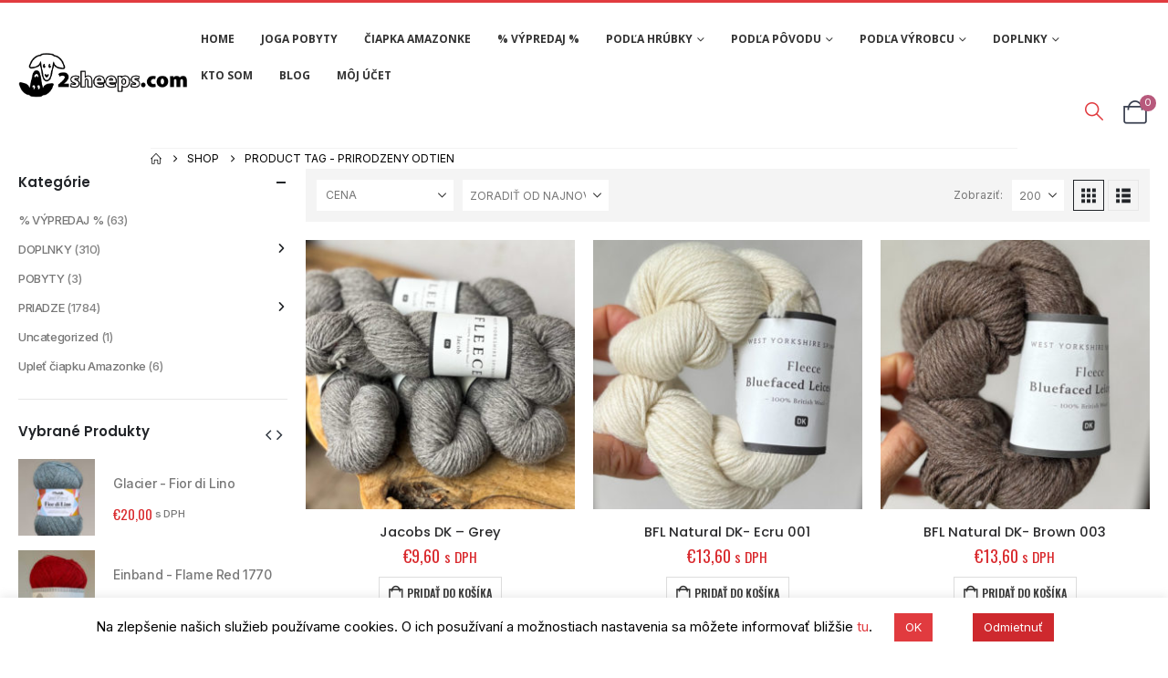

--- FILE ---
content_type: text/html; charset=UTF-8
request_url: http://www.2sheeps.com/znacka/prirodzeny-odtien/
body_size: 48565
content:
	<!DOCTYPE html>
	<html  lang="sk-SK" prefix="og: http://ogp.me/ns# fb: http://ogp.me/ns/fb#">
	<head>
		<meta http-equiv="X-UA-Compatible" content="IE=edge" />
		<meta http-equiv="Content-Type" content="text/html; charset=UTF-8" />
		<meta name="viewport" content="width=device-width, initial-scale=1, minimum-scale=1" />

		<link rel="profile" href="https://gmpg.org/xfn/11" />
		<link rel="pingback" href="http://www.2sheeps.com/xmlrpc.php" />
						<script>document.documentElement.className = document.documentElement.className + ' yes-js js_active js'</script>
			<title>prirodzeny odtien &#8211; 2sheeps.com</title>
<meta name='robots' content='max-image-preview:large' />
<script>window._wca = window._wca || [];</script>

<!-- Google Tag Manager by PYS -->
    <script data-cfasync="false" data-pagespeed-no-defer>
	    window.dataLayerPYS = window.dataLayerPYS || [];
	</script>
<!-- End Google Tag Manager by PYS --><script type='application/javascript'  id='pys-version-script'>console.log('PixelYourSite Free version 11.1.5');</script>
<link rel='dns-prefetch' href='//cdn.jsdelivr.net' />
<link rel='dns-prefetch' href='//stats.wp.com' />
<link rel='dns-prefetch' href='//fonts.googleapis.com' />
<link rel="alternate" type="application/rss+xml" title="RSS kanál: 2sheeps.com &raquo;" href="https://www.2sheeps.com/feed/" />
<link rel="alternate" type="application/rss+xml" title="RSS kanál komentárov webu 2sheeps.com &raquo;" href="https://www.2sheeps.com/comments/feed/" />
<link rel="alternate" type="application/rss+xml" title="Feed 2sheeps.com &raquo; prirodzeny odtien Tag" href="https://www.2sheeps.com/znacka/prirodzeny-odtien/feed/" />
		<link rel="shortcut icon" href="//www.2sheeps.com/wp-content/uploads/2019/07/Logo-1-e1562836121140.jpg" type="image/x-icon" />
				<link rel="apple-touch-icon" href="//www.2sheeps.com/wp-content/uploads/2019/08/2sheeps_BW.jpg" />
				<link rel="apple-touch-icon" sizes="120x120" href="//www.2sheeps.com/wp-content/uploads/2019/08/2sheeps_BW.jpg" />
				<link rel="apple-touch-icon" sizes="76x76" href="//www.2sheeps.com/wp-content/uploads/2019/08/2sheeps_BW.jpg" />
				<link rel="apple-touch-icon" sizes="152x152" href="//www.2sheeps.com/wp-content/uploads/2019/08/2sheeps_BW.jpg" />
		<style id='wp-img-auto-sizes-contain-inline-css' type='text/css'>
img:is([sizes=auto i],[sizes^="auto," i]){contain-intrinsic-size:3000px 1500px}
/*# sourceURL=wp-img-auto-sizes-contain-inline-css */
</style>
<link rel='stylesheet' id='slider-css' href='http://www.2sheeps.com/wp-content/themes/2sheep-1/style.css?ver=1.1' type='text/css' media='all' />
<style id='wp-emoji-styles-inline-css' type='text/css'>

	img.wp-smiley, img.emoji {
		display: inline !important;
		border: none !important;
		box-shadow: none !important;
		height: 1em !important;
		width: 1em !important;
		margin: 0 0.07em !important;
		vertical-align: -0.1em !important;
		background: none !important;
		padding: 0 !important;
	}
/*# sourceURL=wp-emoji-styles-inline-css */
</style>
<link rel='stylesheet' id='wp-block-library-css' href='http://www.2sheeps.com/wp-includes/css/dist/block-library/style.min.css?ver=6.9' type='text/css' media='all' />
<style id='wp-block-library-theme-inline-css' type='text/css'>
.wp-block-audio :where(figcaption){color:#555;font-size:13px;text-align:center}.is-dark-theme .wp-block-audio :where(figcaption){color:#ffffffa6}.wp-block-audio{margin:0 0 1em}.wp-block-code{border:1px solid #ccc;border-radius:4px;font-family:Menlo,Consolas,monaco,monospace;padding:.8em 1em}.wp-block-embed :where(figcaption){color:#555;font-size:13px;text-align:center}.is-dark-theme .wp-block-embed :where(figcaption){color:#ffffffa6}.wp-block-embed{margin:0 0 1em}.blocks-gallery-caption{color:#555;font-size:13px;text-align:center}.is-dark-theme .blocks-gallery-caption{color:#ffffffa6}:root :where(.wp-block-image figcaption){color:#555;font-size:13px;text-align:center}.is-dark-theme :root :where(.wp-block-image figcaption){color:#ffffffa6}.wp-block-image{margin:0 0 1em}.wp-block-pullquote{border-bottom:4px solid;border-top:4px solid;color:currentColor;margin-bottom:1.75em}.wp-block-pullquote :where(cite),.wp-block-pullquote :where(footer),.wp-block-pullquote__citation{color:currentColor;font-size:.8125em;font-style:normal;text-transform:uppercase}.wp-block-quote{border-left:.25em solid;margin:0 0 1.75em;padding-left:1em}.wp-block-quote cite,.wp-block-quote footer{color:currentColor;font-size:.8125em;font-style:normal;position:relative}.wp-block-quote:where(.has-text-align-right){border-left:none;border-right:.25em solid;padding-left:0;padding-right:1em}.wp-block-quote:where(.has-text-align-center){border:none;padding-left:0}.wp-block-quote.is-large,.wp-block-quote.is-style-large,.wp-block-quote:where(.is-style-plain){border:none}.wp-block-search .wp-block-search__label{font-weight:700}.wp-block-search__button{border:1px solid #ccc;padding:.375em .625em}:where(.wp-block-group.has-background){padding:1.25em 2.375em}.wp-block-separator.has-css-opacity{opacity:.4}.wp-block-separator{border:none;border-bottom:2px solid;margin-left:auto;margin-right:auto}.wp-block-separator.has-alpha-channel-opacity{opacity:1}.wp-block-separator:not(.is-style-wide):not(.is-style-dots){width:100px}.wp-block-separator.has-background:not(.is-style-dots){border-bottom:none;height:1px}.wp-block-separator.has-background:not(.is-style-wide):not(.is-style-dots){height:2px}.wp-block-table{margin:0 0 1em}.wp-block-table td,.wp-block-table th{word-break:normal}.wp-block-table :where(figcaption){color:#555;font-size:13px;text-align:center}.is-dark-theme .wp-block-table :where(figcaption){color:#ffffffa6}.wp-block-video :where(figcaption){color:#555;font-size:13px;text-align:center}.is-dark-theme .wp-block-video :where(figcaption){color:#ffffffa6}.wp-block-video{margin:0 0 1em}:root :where(.wp-block-template-part.has-background){margin-bottom:0;margin-top:0;padding:1.25em 2.375em}
/*# sourceURL=/wp-includes/css/dist/block-library/theme.min.css */
</style>
<style id='classic-theme-styles-inline-css' type='text/css'>
/*! This file is auto-generated */
.wp-block-button__link{color:#fff;background-color:#32373c;border-radius:9999px;box-shadow:none;text-decoration:none;padding:calc(.667em + 2px) calc(1.333em + 2px);font-size:1.125em}.wp-block-file__button{background:#32373c;color:#fff;text-decoration:none}
/*# sourceURL=/wp-includes/css/classic-themes.min.css */
</style>
<link rel='stylesheet' id='mediaelement-css' href='http://www.2sheeps.com/wp-includes/js/mediaelement/mediaelementplayer-legacy.min.css?ver=4.2.17' type='text/css' media='all' />
<link rel='stylesheet' id='wp-mediaelement-css' href='http://www.2sheeps.com/wp-includes/js/mediaelement/wp-mediaelement.min.css?ver=6.9' type='text/css' media='all' />
<style id='jetpack-sharing-buttons-style-inline-css' type='text/css'>
.jetpack-sharing-buttons__services-list{display:flex;flex-direction:row;flex-wrap:wrap;gap:0;list-style-type:none;margin:5px;padding:0}.jetpack-sharing-buttons__services-list.has-small-icon-size{font-size:12px}.jetpack-sharing-buttons__services-list.has-normal-icon-size{font-size:16px}.jetpack-sharing-buttons__services-list.has-large-icon-size{font-size:24px}.jetpack-sharing-buttons__services-list.has-huge-icon-size{font-size:36px}@media print{.jetpack-sharing-buttons__services-list{display:none!important}}.editor-styles-wrapper .wp-block-jetpack-sharing-buttons{gap:0;padding-inline-start:0}ul.jetpack-sharing-buttons__services-list.has-background{padding:1.25em 2.375em}
/*# sourceURL=http://www.2sheeps.com/wp-content/plugins/jetpack/_inc/blocks/sharing-buttons/view.css */
</style>
<link rel='stylesheet' id='yith-wcan-shortcodes-css' href='http://www.2sheeps.com/wp-content/plugins/yith-woocommerce-ajax-navigation/assets/css/shortcodes.css?ver=5.16.0' type='text/css' media='all' />
<style id='yith-wcan-shortcodes-inline-css' type='text/css'>
:root{
	--yith-wcan-filters_colors_titles: #434343;
	--yith-wcan-filters_colors_background: #FFFFFF;
	--yith-wcan-filters_colors_accent: #A7144C;
	--yith-wcan-filters_colors_accent_r: 167;
	--yith-wcan-filters_colors_accent_g: 20;
	--yith-wcan-filters_colors_accent_b: 76;
	--yith-wcan-color_swatches_border_radius: 100%;
	--yith-wcan-color_swatches_size: 30px;
	--yith-wcan-labels_style_background: #FFFFFF;
	--yith-wcan-labels_style_background_hover: #A7144C;
	--yith-wcan-labels_style_background_active: #A7144C;
	--yith-wcan-labels_style_text: #434343;
	--yith-wcan-labels_style_text_hover: #FFFFFF;
	--yith-wcan-labels_style_text_active: #FFFFFF;
	--yith-wcan-anchors_style_text: #434343;
	--yith-wcan-anchors_style_text_hover: #A7144C;
	--yith-wcan-anchors_style_text_active: #A7144C;
}
/*# sourceURL=yith-wcan-shortcodes-inline-css */
</style>
<link rel='stylesheet' id='jquery-selectBox-css' href='http://www.2sheeps.com/wp-content/plugins/yith-woocommerce-wishlist/assets/css/jquery.selectBox.css?ver=1.2.0' type='text/css' media='all' />
<link rel='stylesheet' id='woocommerce_prettyPhoto_css-css' href='//www.2sheeps.com/wp-content/plugins/woocommerce/assets/css/prettyPhoto.css?ver=3.1.6' type='text/css' media='all' />
<link rel='stylesheet' id='yith-wcwl-main-css' href='http://www.2sheeps.com/wp-content/plugins/yith-woocommerce-wishlist/assets/css/style.css?ver=4.11.0' type='text/css' media='all' />
<style id='yith-wcwl-main-inline-css' type='text/css'>
 :root { --add-to-wishlist-icon-color: #222529; --added-to-wishlist-icon-color: #e27c7c; --color-add-to-wishlist-background: #333333; --color-add-to-wishlist-text: #FFFFFF; --color-add-to-wishlist-border: #333333; --color-add-to-wishlist-background-hover: #333333; --color-add-to-wishlist-text-hover: #FFFFFF; --color-add-to-wishlist-border-hover: #333333; --rounded-corners-radius: 16px; --add-to-cart-rounded-corners-radius: 16px; --feedback-duration: 3s } 
 :root { --add-to-wishlist-icon-color: #222529; --added-to-wishlist-icon-color: #e27c7c; --color-add-to-wishlist-background: #333333; --color-add-to-wishlist-text: #FFFFFF; --color-add-to-wishlist-border: #333333; --color-add-to-wishlist-background-hover: #333333; --color-add-to-wishlist-text-hover: #FFFFFF; --color-add-to-wishlist-border-hover: #333333; --rounded-corners-radius: 16px; --add-to-cart-rounded-corners-radius: 16px; --feedback-duration: 3s } 
/*# sourceURL=yith-wcwl-main-inline-css */
</style>
<style id='global-styles-inline-css' type='text/css'>
:root{--wp--preset--aspect-ratio--square: 1;--wp--preset--aspect-ratio--4-3: 4/3;--wp--preset--aspect-ratio--3-4: 3/4;--wp--preset--aspect-ratio--3-2: 3/2;--wp--preset--aspect-ratio--2-3: 2/3;--wp--preset--aspect-ratio--16-9: 16/9;--wp--preset--aspect-ratio--9-16: 9/16;--wp--preset--color--black: #000000;--wp--preset--color--cyan-bluish-gray: #abb8c3;--wp--preset--color--white: #ffffff;--wp--preset--color--pale-pink: #f78da7;--wp--preset--color--vivid-red: #cf2e2e;--wp--preset--color--luminous-vivid-orange: #ff6900;--wp--preset--color--luminous-vivid-amber: #fcb900;--wp--preset--color--light-green-cyan: #7bdcb5;--wp--preset--color--vivid-green-cyan: #00d084;--wp--preset--color--pale-cyan-blue: #8ed1fc;--wp--preset--color--vivid-cyan-blue: #0693e3;--wp--preset--color--vivid-purple: #9b51e0;--wp--preset--color--primary: var(--porto-primary-color);--wp--preset--color--secondary: var(--porto-secondary-color);--wp--preset--color--tertiary: var(--porto-tertiary-color);--wp--preset--color--quaternary: var(--porto-quaternary-color);--wp--preset--color--dark: var(--porto-dark-color);--wp--preset--color--light: var(--porto-light-color);--wp--preset--color--primary-hover: var(--porto-primary-light-5);--wp--preset--gradient--vivid-cyan-blue-to-vivid-purple: linear-gradient(135deg,rgb(6,147,227) 0%,rgb(155,81,224) 100%);--wp--preset--gradient--light-green-cyan-to-vivid-green-cyan: linear-gradient(135deg,rgb(122,220,180) 0%,rgb(0,208,130) 100%);--wp--preset--gradient--luminous-vivid-amber-to-luminous-vivid-orange: linear-gradient(135deg,rgb(252,185,0) 0%,rgb(255,105,0) 100%);--wp--preset--gradient--luminous-vivid-orange-to-vivid-red: linear-gradient(135deg,rgb(255,105,0) 0%,rgb(207,46,46) 100%);--wp--preset--gradient--very-light-gray-to-cyan-bluish-gray: linear-gradient(135deg,rgb(238,238,238) 0%,rgb(169,184,195) 100%);--wp--preset--gradient--cool-to-warm-spectrum: linear-gradient(135deg,rgb(74,234,220) 0%,rgb(151,120,209) 20%,rgb(207,42,186) 40%,rgb(238,44,130) 60%,rgb(251,105,98) 80%,rgb(254,248,76) 100%);--wp--preset--gradient--blush-light-purple: linear-gradient(135deg,rgb(255,206,236) 0%,rgb(152,150,240) 100%);--wp--preset--gradient--blush-bordeaux: linear-gradient(135deg,rgb(254,205,165) 0%,rgb(254,45,45) 50%,rgb(107,0,62) 100%);--wp--preset--gradient--luminous-dusk: linear-gradient(135deg,rgb(255,203,112) 0%,rgb(199,81,192) 50%,rgb(65,88,208) 100%);--wp--preset--gradient--pale-ocean: linear-gradient(135deg,rgb(255,245,203) 0%,rgb(182,227,212) 50%,rgb(51,167,181) 100%);--wp--preset--gradient--electric-grass: linear-gradient(135deg,rgb(202,248,128) 0%,rgb(113,206,126) 100%);--wp--preset--gradient--midnight: linear-gradient(135deg,rgb(2,3,129) 0%,rgb(40,116,252) 100%);--wp--preset--font-size--small: 13px;--wp--preset--font-size--medium: 20px;--wp--preset--font-size--large: 36px;--wp--preset--font-size--x-large: 42px;--wp--preset--spacing--20: 0.44rem;--wp--preset--spacing--30: 0.67rem;--wp--preset--spacing--40: 1rem;--wp--preset--spacing--50: 1.5rem;--wp--preset--spacing--60: 2.25rem;--wp--preset--spacing--70: 3.38rem;--wp--preset--spacing--80: 5.06rem;--wp--preset--shadow--natural: 6px 6px 9px rgba(0, 0, 0, 0.2);--wp--preset--shadow--deep: 12px 12px 50px rgba(0, 0, 0, 0.4);--wp--preset--shadow--sharp: 6px 6px 0px rgba(0, 0, 0, 0.2);--wp--preset--shadow--outlined: 6px 6px 0px -3px rgb(255, 255, 255), 6px 6px rgb(0, 0, 0);--wp--preset--shadow--crisp: 6px 6px 0px rgb(0, 0, 0);}:where(.is-layout-flex){gap: 0.5em;}:where(.is-layout-grid){gap: 0.5em;}body .is-layout-flex{display: flex;}.is-layout-flex{flex-wrap: wrap;align-items: center;}.is-layout-flex > :is(*, div){margin: 0;}body .is-layout-grid{display: grid;}.is-layout-grid > :is(*, div){margin: 0;}:where(.wp-block-columns.is-layout-flex){gap: 2em;}:where(.wp-block-columns.is-layout-grid){gap: 2em;}:where(.wp-block-post-template.is-layout-flex){gap: 1.25em;}:where(.wp-block-post-template.is-layout-grid){gap: 1.25em;}.has-black-color{color: var(--wp--preset--color--black) !important;}.has-cyan-bluish-gray-color{color: var(--wp--preset--color--cyan-bluish-gray) !important;}.has-white-color{color: var(--wp--preset--color--white) !important;}.has-pale-pink-color{color: var(--wp--preset--color--pale-pink) !important;}.has-vivid-red-color{color: var(--wp--preset--color--vivid-red) !important;}.has-luminous-vivid-orange-color{color: var(--wp--preset--color--luminous-vivid-orange) !important;}.has-luminous-vivid-amber-color{color: var(--wp--preset--color--luminous-vivid-amber) !important;}.has-light-green-cyan-color{color: var(--wp--preset--color--light-green-cyan) !important;}.has-vivid-green-cyan-color{color: var(--wp--preset--color--vivid-green-cyan) !important;}.has-pale-cyan-blue-color{color: var(--wp--preset--color--pale-cyan-blue) !important;}.has-vivid-cyan-blue-color{color: var(--wp--preset--color--vivid-cyan-blue) !important;}.has-vivid-purple-color{color: var(--wp--preset--color--vivid-purple) !important;}.has-black-background-color{background-color: var(--wp--preset--color--black) !important;}.has-cyan-bluish-gray-background-color{background-color: var(--wp--preset--color--cyan-bluish-gray) !important;}.has-white-background-color{background-color: var(--wp--preset--color--white) !important;}.has-pale-pink-background-color{background-color: var(--wp--preset--color--pale-pink) !important;}.has-vivid-red-background-color{background-color: var(--wp--preset--color--vivid-red) !important;}.has-luminous-vivid-orange-background-color{background-color: var(--wp--preset--color--luminous-vivid-orange) !important;}.has-luminous-vivid-amber-background-color{background-color: var(--wp--preset--color--luminous-vivid-amber) !important;}.has-light-green-cyan-background-color{background-color: var(--wp--preset--color--light-green-cyan) !important;}.has-vivid-green-cyan-background-color{background-color: var(--wp--preset--color--vivid-green-cyan) !important;}.has-pale-cyan-blue-background-color{background-color: var(--wp--preset--color--pale-cyan-blue) !important;}.has-vivid-cyan-blue-background-color{background-color: var(--wp--preset--color--vivid-cyan-blue) !important;}.has-vivid-purple-background-color{background-color: var(--wp--preset--color--vivid-purple) !important;}.has-black-border-color{border-color: var(--wp--preset--color--black) !important;}.has-cyan-bluish-gray-border-color{border-color: var(--wp--preset--color--cyan-bluish-gray) !important;}.has-white-border-color{border-color: var(--wp--preset--color--white) !important;}.has-pale-pink-border-color{border-color: var(--wp--preset--color--pale-pink) !important;}.has-vivid-red-border-color{border-color: var(--wp--preset--color--vivid-red) !important;}.has-luminous-vivid-orange-border-color{border-color: var(--wp--preset--color--luminous-vivid-orange) !important;}.has-luminous-vivid-amber-border-color{border-color: var(--wp--preset--color--luminous-vivid-amber) !important;}.has-light-green-cyan-border-color{border-color: var(--wp--preset--color--light-green-cyan) !important;}.has-vivid-green-cyan-border-color{border-color: var(--wp--preset--color--vivid-green-cyan) !important;}.has-pale-cyan-blue-border-color{border-color: var(--wp--preset--color--pale-cyan-blue) !important;}.has-vivid-cyan-blue-border-color{border-color: var(--wp--preset--color--vivid-cyan-blue) !important;}.has-vivid-purple-border-color{border-color: var(--wp--preset--color--vivid-purple) !important;}.has-vivid-cyan-blue-to-vivid-purple-gradient-background{background: var(--wp--preset--gradient--vivid-cyan-blue-to-vivid-purple) !important;}.has-light-green-cyan-to-vivid-green-cyan-gradient-background{background: var(--wp--preset--gradient--light-green-cyan-to-vivid-green-cyan) !important;}.has-luminous-vivid-amber-to-luminous-vivid-orange-gradient-background{background: var(--wp--preset--gradient--luminous-vivid-amber-to-luminous-vivid-orange) !important;}.has-luminous-vivid-orange-to-vivid-red-gradient-background{background: var(--wp--preset--gradient--luminous-vivid-orange-to-vivid-red) !important;}.has-very-light-gray-to-cyan-bluish-gray-gradient-background{background: var(--wp--preset--gradient--very-light-gray-to-cyan-bluish-gray) !important;}.has-cool-to-warm-spectrum-gradient-background{background: var(--wp--preset--gradient--cool-to-warm-spectrum) !important;}.has-blush-light-purple-gradient-background{background: var(--wp--preset--gradient--blush-light-purple) !important;}.has-blush-bordeaux-gradient-background{background: var(--wp--preset--gradient--blush-bordeaux) !important;}.has-luminous-dusk-gradient-background{background: var(--wp--preset--gradient--luminous-dusk) !important;}.has-pale-ocean-gradient-background{background: var(--wp--preset--gradient--pale-ocean) !important;}.has-electric-grass-gradient-background{background: var(--wp--preset--gradient--electric-grass) !important;}.has-midnight-gradient-background{background: var(--wp--preset--gradient--midnight) !important;}.has-small-font-size{font-size: var(--wp--preset--font-size--small) !important;}.has-medium-font-size{font-size: var(--wp--preset--font-size--medium) !important;}.has-large-font-size{font-size: var(--wp--preset--font-size--large) !important;}.has-x-large-font-size{font-size: var(--wp--preset--font-size--x-large) !important;}
:where(.wp-block-post-template.is-layout-flex){gap: 1.25em;}:where(.wp-block-post-template.is-layout-grid){gap: 1.25em;}
:where(.wp-block-term-template.is-layout-flex){gap: 1.25em;}:where(.wp-block-term-template.is-layout-grid){gap: 1.25em;}
:where(.wp-block-columns.is-layout-flex){gap: 2em;}:where(.wp-block-columns.is-layout-grid){gap: 2em;}
:root :where(.wp-block-pullquote){font-size: 1.5em;line-height: 1.6;}
/*# sourceURL=global-styles-inline-css */
</style>
<link rel='stylesheet' id='cookie-law-info-css' href='http://www.2sheeps.com/wp-content/plugins/cookie-law-info/legacy/public/css/cookie-law-info-public.css?ver=3.3.8' type='text/css' media='all' />
<link rel='stylesheet' id='cookie-law-info-gdpr-css' href='http://www.2sheeps.com/wp-content/plugins/cookie-law-info/legacy/public/css/cookie-law-info-gdpr.css?ver=3.3.8' type='text/css' media='all' />
<link rel='stylesheet' id='optinforms-stylesheet-css' href='http://www.2sheeps.com/wp-content/plugins/optin-forms/css/optinforms.css?ver=1.3.7.1' type='text/css' media='all' />
<link rel='stylesheet' id='optinforms-googleFont-css' href='//fonts.googleapis.com/css?family=News+Cycle&#038;ver=6.9' type='text/css' media='all' />
<link rel='stylesheet' id='ToretZasilkovna-select2-css-css' href='https://cdn.jsdelivr.net/npm/select2@4.1.0-rc.0/dist/css/select2.min.css' type='text/css' media='all' />
<link rel='stylesheet' id='ToretZasilkovna-draw-css-css' href='http://www.2sheeps.com/wp-content/plugins/toret-zasilkovna/vendor/toret/toret-library/src/assets/css/toret-draw.css?ver=1.0.0' type='text/css' media='all' />
<link rel='stylesheet' id='ToretZasilkovna-form-css-css' href='http://www.2sheeps.com/wp-content/plugins/toret-zasilkovna/vendor/toret/toret-library/src/assets/css/toret-draw-form.css?ver=1.0.0' type='text/css' media='all' />
<link rel='stylesheet' id='zasilkovna-public-styles-css' href='http://www.2sheeps.com/wp-content/plugins/toret-zasilkovna/assets/css/public.css?ver=8.4.7' type='text/css' media='all' />
<style id='woocommerce-inline-inline-css' type='text/css'>
.woocommerce form .form-row .required { visibility: visible; }
/*# sourceURL=woocommerce-inline-inline-css */
</style>
<link rel='stylesheet' id='toret-dpd-plugin-styles-css' href='http://www.2sheeps.com/wp-content/plugins/toret-dpd/public/assets/css/public.css?ver=6.16.4' type='text/css' media='all' />
<link rel='stylesheet' id='toret-dpd-popup-styles-toret-css' href='http://www.2sheeps.com/wp-content/plugins/toret-dpd/public/assets/css/toret-branch-popup.css?ver=6.16.4' type='text/css' media='all' />
<link rel='stylesheet' id='yith-wcan-frontend-css' href='http://www.2sheeps.com/wp-content/plugins/yith-woocommerce-ajax-navigation/assets/css/frontend.css?ver=5.16.0' type='text/css' media='all' />
<link rel='stylesheet' id='porto-fs-progress-bar-css' href='http://www.2sheeps.com/wp-content/themes/porto/inc/lib/woocommerce-shipping-progress-bar/shipping-progress-bar.css?ver=7.6.2' type='text/css' media='all' />
<link rel='stylesheet' id='cwginstock_frontend_css-css' href='http://www.2sheeps.com/wp-content/plugins/back-in-stock-notifier-for-woocommerce/assets/css/frontend.min.css?ver=6.2.4' type='text/css' media='' />
<link rel='stylesheet' id='cwginstock_bootstrap-css' href='http://www.2sheeps.com/wp-content/plugins/back-in-stock-notifier-for-woocommerce/assets/css/bootstrap.min.css?ver=6.2.4' type='text/css' media='' />
<link rel='stylesheet' id='porto-css-vars-css' href='https://www.2sheeps.com/wp-content/uploads/porto_styles/theme_css_vars.css?ver=7.6.2' type='text/css' media='all' />
<link rel='stylesheet' id='js_composer_front-css' href='https://www.2sheeps.com/wp-content/uploads/porto_styles/js_composer.css?ver=7.6.2' type='text/css' media='all' />
<link rel='stylesheet' id='bootstrap-css' href='https://www.2sheeps.com/wp-content/uploads/porto_styles/bootstrap.css?ver=7.6.2' type='text/css' media='all' />
<link rel='stylesheet' id='porto-plugins-css' href='http://www.2sheeps.com/wp-content/themes/porto/css/plugins.css?ver=7.6.2' type='text/css' media='all' />
<link rel='stylesheet' id='porto-theme-css' href='http://www.2sheeps.com/wp-content/themes/porto/css/theme.css?ver=7.6.2' type='text/css' media='all' />
<link rel='stylesheet' id='porto-widget-contact-info-css' href='http://www.2sheeps.com/wp-content/themes/porto/css/part/widget-contact-info.css?ver=7.6.2' type='text/css' media='all' />
<link rel='stylesheet' id='porto-widget-text-css' href='http://www.2sheeps.com/wp-content/themes/porto/css/part/widget-text.css?ver=7.6.2' type='text/css' media='all' />
<link rel='stylesheet' id='porto-widget-follow-us-css' href='http://www.2sheeps.com/wp-content/themes/porto/css/part/widget-follow-us.css?ver=7.6.2' type='text/css' media='all' />
<link rel='stylesheet' id='porto-blog-legacy-css' href='http://www.2sheeps.com/wp-content/themes/porto/css/part/blog-legacy.css?ver=7.6.2' type='text/css' media='all' />
<link rel='stylesheet' id='porto-header-shop-css' href='http://www.2sheeps.com/wp-content/themes/porto/css/part/header-shop.css?ver=7.6.2' type='text/css' media='all' />
<link rel='stylesheet' id='porto-header-legacy-css' href='http://www.2sheeps.com/wp-content/themes/porto/css/part/header-legacy.css?ver=7.6.2' type='text/css' media='all' />
<link rel='stylesheet' id='porto-footer-legacy-css' href='http://www.2sheeps.com/wp-content/themes/porto/css/part/footer-legacy.css?ver=7.6.2' type='text/css' media='all' />
<link rel='stylesheet' id='porto-side-nav-panel-css' href='http://www.2sheeps.com/wp-content/themes/porto/css/part/side-nav-panel.css?ver=7.6.2' type='text/css' media='all' />
<link rel='stylesheet' id='porto-revslider-css' href='http://www.2sheeps.com/wp-content/themes/porto/css/part/revslider.css?ver=7.6.2' type='text/css' media='all' />
<link rel='stylesheet' id='porto-sitemap-css' href='http://www.2sheeps.com/wp-content/themes/porto/css/part/sitemap.css?ver=7.6.2' type='text/css' media='all' />
<link rel='stylesheet' id='porto-media-mobile-sidebar-css' href='http://www.2sheeps.com/wp-content/themes/porto/css/part/media-mobile-sidebar.css?ver=7.6.2' type='text/css' media='(max-width:991px)' />
<link rel='stylesheet' id='porto-theme-portfolio-css' href='http://www.2sheeps.com/wp-content/themes/porto/css/theme_portfolio.css?ver=7.6.2' type='text/css' media='all' />
<link rel='stylesheet' id='porto-theme-member-css' href='http://www.2sheeps.com/wp-content/themes/porto/css/theme_member.css?ver=7.6.2' type='text/css' media='all' />
<link rel='stylesheet' id='porto-theme-event-css' href='http://www.2sheeps.com/wp-content/themes/porto/css/theme_event.css?ver=7.6.2' type='text/css' media='all' />
<link rel='stylesheet' id='porto-shortcodes-css' href='https://www.2sheeps.com/wp-content/uploads/porto_styles/shortcodes.css?ver=7.6.2' type='text/css' media='all' />
<link rel='stylesheet' id='porto-theme-shop-css' href='http://www.2sheeps.com/wp-content/themes/porto/css/theme_shop.css?ver=7.6.2' type='text/css' media='all' />
<link rel='stylesheet' id='porto-shop-legacy-css' href='http://www.2sheeps.com/wp-content/themes/porto/css/part/shop-legacy.css?ver=7.6.2' type='text/css' media='all' />
<link rel='stylesheet' id='porto-shop-sidebar-base-css' href='http://www.2sheeps.com/wp-content/themes/porto/css/part/shop-sidebar-base.css?ver=7.6.2' type='text/css' media='all' />
<link rel='stylesheet' id='porto-woo-widget-price-filter-css' href='http://www.2sheeps.com/wp-content/themes/porto/css/part/woo-widget-porto-price-filter.css?ver=7.6.2' type='text/css' media='all' />
<link rel='stylesheet' id='porto-shop-toolbar-css' href='http://www.2sheeps.com/wp-content/themes/porto/css/theme/shop/other/toolbar.css?ver=7.6.2' type='text/css' media='all' />
<link rel='stylesheet' id='porto-theme-vc-css' href='http://www.2sheeps.com/wp-content/themes/porto/css/theme_vc.css?ver=7.6.2' type='text/css' media='all' />
<link rel='stylesheet' id='porto-theme-wpb-css' href='http://www.2sheeps.com/wp-content/themes/porto/css/theme_wpb.css?ver=7.6.2' type='text/css' media='all' />
<link rel='stylesheet' id='porto-theme-elementor-css' href='http://www.2sheeps.com/wp-content/themes/porto/css/theme_elementor.css?ver=7.6.2' type='text/css' media='all' />
<link rel='stylesheet' id='porto-dynamic-style-css' href='https://www.2sheeps.com/wp-content/uploads/porto_styles/dynamic_style.css?ver=7.6.2' type='text/css' media='all' />
<link rel='stylesheet' id='porto-type-builder-css' href='http://www.2sheeps.com/wp-content/plugins/porto-functionality/builders/assets/type-builder.css?ver=3.6.2' type='text/css' media='all' />
<link rel='stylesheet' id='porto-shop-filter-css' href='http://www.2sheeps.com/wp-content/themes/porto/css/theme/shop/shop-filter/horizontal2.css?ver=7.6.2' type='text/css' media='all' />
<link rel='stylesheet' id='porto-account-login-style-css' href='http://www.2sheeps.com/wp-content/themes/porto/css/theme/shop/login-style/account-login.css?ver=7.6.2' type='text/css' media='all' />
<link rel='stylesheet' id='porto-theme-woopage-css' href='http://www.2sheeps.com/wp-content/themes/porto/css/theme/shop/other/woopage.css?ver=7.6.2' type='text/css' media='all' />
<link rel='stylesheet' id='porto-style-css' href='http://www.2sheeps.com/wp-content/themes/porto/style.css?ver=7.6.2' type='text/css' media='all' />
<style id='porto-style-inline-css' type='text/css'>
.side-header-narrow-bar-logo{max-width:120px}#header,.sticky-header .header-main.sticky{border-top:3px solid #e13b3f}@media (min-width:992px){#header{margin:0 0 8px 0}}.page-top ul.breadcrumb > li.home{display:inline-block}.page-top ul.breadcrumb > li.home a{position:relative;width:1em;text-indent:-9999px}.page-top ul.breadcrumb > li.home a:after{content:"\e883";font-family:'porto';float:left;text-indent:0}@media (min-width:1500px){.left-sidebar.col-lg-3,.right-sidebar.col-lg-3{width:20%}.main-content.col-lg-9{width:80%}.main-content.col-lg-6{width:60%}}@media (min-width:992px) and (max-width:1159px){.porto-product-filters .widget-title,.woocommerce-ordering select{width:140px}}.main-menu-wrap #main-menu .mega-menu > li.menu-item:first-child > a{padding-left:0}#header .header-contact span{margin-top:-2px !important;display:inline-block;font-size:11px;font-weight:600;text-align:left;letter-spacing:0}#header .header-contact span b{font-size:18px;font-weight:700;display:block;line-height:15px;letter-spacing:0;color:#333}#header .header-main .header-contact span{color:#787d7f}@media (max-width:991px){#header.logo-center .header-main .header-center .logo{margin:0 auto !important}#header .header-main .header-center{text-align:center}}#header.sticky-header #mini-cart.minicart-arrow-alt{top:2px}#mini-cart.minicart-arrow-alt .cart-head:after{color:#606669}body.woocommerce .left-sidebar,body.woocommerce .right-sidebar,body.woocommerce .main-content{padding-top:0}.main-menu-wrap .menu-left{width:120px}.main-menu-wrap #main-menu .mega-menu > li.menu-item:first-child > a{padding-left:0}.main-menu-wrap #main-menu .mega-menu .menu-custom-block a:last-child{padding-right:0}.home .owl-carousel .owl-nav [class*="owl-"]{background:none !important;border:none !important;text-shadow:none;font-size:25px;color:#6a6a6d}.home .owl-carousel.show-nav-title .owl-nav [class*="owl-"]{font-size:14px}.home .owl-carousel .owl-nav [class*="owl-"]:hover{color:#6a6a6d}.home .owl-carousel .owl-nav .owl-prev:before{content:"\e829"}.home .owl-carousel .owl-nav .owl-next:before{content:"\e828"}.product-image .labels .onhot{display:none}ul.products li.product-col h3{color:#2b2b2d}.single-product .product-summary-wrap .price,ul.products .price,ul.product_list_widget li .product-details .amount,.widget ul.product_list_widget li .product-details .amount{font-family:'Oswald';font-weight:400;letter-spacing:.005em;color:#d92a2e}.single-product .product_title{font-family:inherit;letter-spacing:.01em}.newsletter-popup-form .formError .formErrorContent{color:#fff !important;width:165px}.newsletter-popup-form .wysija-submit:hover{background:#e6e6e6}.newsletter-popup-form{position:relative;max-width:700px;width:100%;margin-left:auto;margin-right:auto;box-shadow:0 10px 25px rgba(0,0,0,0.5);background:url(//sw-themes.com/porto_dummy/wp-content/uploads/2016/06/newsletter_popup_bg.jpg) no-repeat;background-size:cover;padding:30px 30px 10px;background-position:bottom right}.newsletter-popup-form .porto-modal-content{max-width:332px;padding:0;text-align:center;width:100%;background:none}.newsletter-popup-form h2{color:#313131;font-size:16px;font-weight:700;letter-spacing:0;margin-bottom:12px}.newsletter-popup-form .widget_wysija{color:#444;font-size:13px;line-height:1.4}.newsletter-popup-form .widget_wysija:after{content:'';display:block;clear:both}.newsletter-popup-form .wysija-paragraph{float:left;margin-top:0;text-align:left;width:83%;margin-bottom:15px}.newsletter-popup-form .wysija-submit{background:#fff;border-color:#ccc;border-radius:0 5px 5px 0;color:#686868;float:left;margin-left:-2px;margin-top:0;padding:0 12px;height:34px}.newsletter-popup-form .wysija-input{border:1px solid #ccc;border-radius:5px 0 0 5px;box-shadow:0 1px 1px rgba(0,0,0,0.075) inset;color:#bfbfa6;font-size:13px;padding:7px 12px;width:100%}.newsletter-popup-form .checkbox{color:#777;font-size:11px}.newsletter-notification-form > .vc_column-inner{padding-top:0 !important}.rtl .newsletter-popup-form .wysija-paragraph{float:right;text-align:right}.rtl .newsletter-popup-form .wysija-submit{border-radius:5px 0 0 5px;float:right;margin-right:-2px;margin-left:0}.rtl .newsletter-popup-form .wysija-input{border-radius:0 5px 5px 0}#footer{font-family:Poppins;font-size:13px}#footer .widgettitle,#footer .widget-title{font-size:15px;font-weight:400;letter-spacing:.05em}#footer .widget.contact-info .contact-details strong{font-family:'Oswald';text-transform:uppercase;letter-spacing:.05em}#footer .widget.contact-info .contact-details i{display:none}#footer .widget.contact-info .contact-details strong,#footer .widget.contact-info .contact-details span{line-height:20px;padding-left:0}#footer .widget>div>ul li,#footer .widget>ul li{line-height:2em}#footer .row > div:last-child .widget{margin-top:0;margin-bottom:0}#footer .widget_wysija_cont .wysija-input,#footer .widget_wysija_cont .wysija-submit{height:42px}#footer .widget_wysija_cont .wysija-submit{color:#fff;padding-left:20px;padding-right:20px;background:#3c3232;border-color:#3c3232;text-transform:uppercase}#footer .widget .widget_wysija{max-width:none}#footer .footer-main > .container:after{content:'';position:absolute;left:15px;bottom:0;width:calc(100% - 30px);border-bottom:1px solid #3c3232}.rtl .main-menu-wrap #main-menu .mega-menu > li.menu-item:first-child > a{padding-right:0;padding-left:13px}.rtl #header .header-contact span{text-align:right}.rtl .main-menu-wrap #main-menu .mega-menu .menu-custom-block a:last-child{padding-left:0;padding-right:13px}.rtl.home .owl-carousel .owl-nav .owl-prev:before{content:"\e828"}.rtl.home .owl-carousel .owl-nav .owl-next:before{content:"\e829"}.rtl ul.products li.product-col .rating-wrap{float:right}.rtl ul.products li.product-col .price{text-align:left;padding-left:10px;padding-right:0}.rtl ul.products li.product-col .rating-wrap .rating-content{padding-right:10px;padding-left:5px}.rtl ul.products li.product-col .product-loop-title{left:auto;right:10px}.rtl .add-links .add_to_cart_button,.rtl .add-links .add_to_cart_read_more{left:auto;right:7px}.rtl .add-links .quickview{right:auto !important;left:50% !important;-webkit-transform:translateX(-50%);transform:translateX(-50%)}.rtl #footer .widget.contact-info .contact-details strong,.rtl #footer .widget.contact-info .contact-details span{padding-right:0}
/*# sourceURL=porto-style-inline-css */
</style>
<link rel='stylesheet' id='styles-child-css' href='http://www.2sheeps.com/wp-content/themes/2sheep-1/style.css?ver=6.9' type='text/css' media='all' />
<script id="jquery-core-js-extra">
var pysFacebookRest = {"restApiUrl":"https://www.2sheeps.com/wp-json/pys-facebook/v1/event","debug":""};
//# sourceURL=jquery-core-js-extra
</script>
<script src="http://www.2sheeps.com/wp-includes/js/jquery/jquery.min.js?ver=3.7.1" id="jquery-core-js"></script>
<script src="http://www.2sheeps.com/wp-includes/js/jquery/jquery-migrate.min.js?ver=3.4.1" id="jquery-migrate-js"></script>
<script id="cookie-law-info-js-extra">
var Cli_Data = {"nn_cookie_ids":[],"cookielist":[],"non_necessary_cookies":[],"ccpaEnabled":"","ccpaRegionBased":"","ccpaBarEnabled":"","strictlyEnabled":["necessary","obligatoire"],"ccpaType":"gdpr","js_blocking":"","custom_integration":"","triggerDomRefresh":"","secure_cookies":""};
var cli_cookiebar_settings = {"animate_speed_hide":"500","animate_speed_show":"500","background":"#FFF","border":"#b1a6a6c2","border_on":"","button_1_button_colour":"#e13b3f","button_1_button_hover":"#b42f32","button_1_link_colour":"#fff","button_1_as_button":"1","button_1_new_win":"","button_2_button_colour":"#333","button_2_button_hover":"#292929","button_2_link_colour":"#444","button_2_as_button":"","button_2_hidebar":"","button_3_button_colour":"#ce292e","button_3_button_hover":"#a52125","button_3_link_colour":"#ffffff","button_3_as_button":"1","button_3_new_win":"","button_4_button_colour":"#000","button_4_button_hover":"#000000","button_4_link_colour":"#62a329","button_4_as_button":"","button_7_button_colour":"#61a229","button_7_button_hover":"#4e8221","button_7_link_colour":"#fff","button_7_as_button":"1","button_7_new_win":"","font_family":"inherit","header_fix":"","notify_animate_hide":"1","notify_animate_show":"","notify_div_id":"#cookie-law-info-bar","notify_position_horizontal":"right","notify_position_vertical":"bottom","scroll_close":"","scroll_close_reload":"","accept_close_reload":"","reject_close_reload":"","showagain_tab":"","showagain_background":"#fff","showagain_border":"#000","showagain_div_id":"#cookie-law-info-again","showagain_x_position":"100px","text":"#000","show_once_yn":"","show_once":"10000","logging_on":"","as_popup":"","popup_overlay":"1","bar_heading_text":"","cookie_bar_as":"banner","popup_showagain_position":"bottom-right","widget_position":"left"};
var log_object = {"ajax_url":"https://www.2sheeps.com/wp-admin/admin-ajax.php"};
//# sourceURL=cookie-law-info-js-extra
</script>
<script src="http://www.2sheeps.com/wp-content/plugins/cookie-law-info/legacy/public/js/cookie-law-info-public.js?ver=3.3.8" id="cookie-law-info-js"></script>
<script data-jetpack-boost="ignore" src="//www.2sheeps.com/wp-content/plugins/revslider/sr6/assets/js/rbtools.min.js?ver=6.7.36" async id="tp-tools-js"></script>
<script data-jetpack-boost="ignore" src="//www.2sheeps.com/wp-content/plugins/revslider/sr6/assets/js/rs6.min.js?ver=6.7.36" async id="revmin-js"></script>
<script src="http://www.2sheeps.com/wp-content/plugins/toret-zasilkovna/assets/js/public.js?ver=6.9" id="zasilkovna-public-js"></script>
<script src="http://www.2sheeps.com/wp-content/plugins/woocommerce/assets/js/jquery-blockui/jquery.blockUI.min.js?ver=2.7.0-wc.10.4.2" id="wc-jquery-blockui-js" data-wp-strategy="defer"></script>
<script id="wc-add-to-cart-js-extra">
var wc_add_to_cart_params = {"ajax_url":"/wp-admin/admin-ajax.php","wc_ajax_url":"/?wc-ajax=%%endpoint%%","i18n_view_cart":"Zobrazi\u0165 ko\u0161\u00edk","cart_url":"https://www.2sheeps.com/cart-2/","is_cart":"","cart_redirect_after_add":"no"};
//# sourceURL=wc-add-to-cart-js-extra
</script>
<script src="http://www.2sheeps.com/wp-content/plugins/woocommerce/assets/js/frontend/add-to-cart.min.js?ver=10.4.2" id="wc-add-to-cart-js" data-wp-strategy="defer"></script>
<script src="http://www.2sheeps.com/wp-content/plugins/woocommerce/assets/js/js-cookie/js.cookie.min.js?ver=2.1.4-wc.10.4.2" id="wc-js-cookie-js" defer data-wp-strategy="defer"></script>
<script id="woocommerce-js-extra">
var woocommerce_params = {"ajax_url":"/wp-admin/admin-ajax.php","wc_ajax_url":"/?wc-ajax=%%endpoint%%","i18n_password_show":"Zobrazi\u0165 heslo","i18n_password_hide":"Skry\u0165 heslo"};
//# sourceURL=woocommerce-js-extra
</script>
<script src="http://www.2sheeps.com/wp-content/plugins/woocommerce/assets/js/frontend/woocommerce.min.js?ver=10.4.2" id="woocommerce-js" defer data-wp-strategy="defer"></script>
<script src="http://www.2sheeps.com/wp-content/plugins/js_composer/assets/js/vendors/woocommerce-add-to-cart.js?ver=8.6.1" id="vc_woocommerce-add-to-cart-js-js"></script>
<script src="https://stats.wp.com/s-202604.js" id="woocommerce-analytics-js" defer data-wp-strategy="defer"></script>
<script src="http://www.2sheeps.com/wp-content/plugins/pixelyoursite/dist/scripts/jquery.bind-first-0.2.3.min.js?ver=0.2.3" id="jquery-bind-first-js"></script>
<script src="http://www.2sheeps.com/wp-content/plugins/pixelyoursite/dist/scripts/js.cookie-2.1.3.min.js?ver=2.1.3" id="js-cookie-pys-js"></script>
<script src="http://www.2sheeps.com/wp-content/plugins/pixelyoursite/dist/scripts/tld.min.js?ver=2.3.1" id="js-tld-js"></script>
<script id="pys-js-extra">
var pysOptions = {"staticEvents":{"facebook":{"init_event":[{"delay":0,"type":"static","ajaxFire":true,"name":"PageView","pixelIds":["752292716672257"],"eventID":"09fbe27a-9e99-4db7-89c6-c979214f9a6e","params":{"page_title":"prirodzeny odtien","post_type":"product_tag","post_id":179,"plugin":"PixelYourSite","user_role":"guest","event_url":"www.2sheeps.com/znacka/prirodzeny-odtien/"},"e_id":"init_event","ids":[],"hasTimeWindow":false,"timeWindow":0,"woo_order":"","edd_order":""}]}},"dynamicEvents":{"automatic_event_form":{"facebook":{"delay":0,"type":"dyn","name":"Form","pixelIds":["752292716672257"],"eventID":"6b5faa5a-f6d5-43af-b351-b901cb799305","params":{"page_title":"prirodzeny odtien","post_type":"product_tag","post_id":179,"plugin":"PixelYourSite","user_role":"guest","event_url":"www.2sheeps.com/znacka/prirodzeny-odtien/"},"e_id":"automatic_event_form","ids":[],"hasTimeWindow":false,"timeWindow":0,"woo_order":"","edd_order":""},"ga":{"delay":0,"type":"dyn","name":"Form","trackingIds":["G-768FSFD04W"],"eventID":"6b5faa5a-f6d5-43af-b351-b901cb799305","params":{"page_title":"prirodzeny odtien","post_type":"product_tag","post_id":179,"plugin":"PixelYourSite","user_role":"guest","event_url":"www.2sheeps.com/znacka/prirodzeny-odtien/"},"e_id":"automatic_event_form","ids":[],"hasTimeWindow":false,"timeWindow":0,"pixelIds":[],"woo_order":"","edd_order":""}},"automatic_event_download":{"facebook":{"delay":0,"type":"dyn","name":"Download","extensions":["","doc","exe","js","pdf","ppt","tgz","zip","xls"],"pixelIds":["752292716672257"],"eventID":"c9daa877-3ef2-428c-8cbb-b01ddb116552","params":{"page_title":"prirodzeny odtien","post_type":"product_tag","post_id":179,"plugin":"PixelYourSite","user_role":"guest","event_url":"www.2sheeps.com/znacka/prirodzeny-odtien/"},"e_id":"automatic_event_download","ids":[],"hasTimeWindow":false,"timeWindow":0,"woo_order":"","edd_order":""},"ga":{"delay":0,"type":"dyn","name":"Download","extensions":["","doc","exe","js","pdf","ppt","tgz","zip","xls"],"trackingIds":["G-768FSFD04W"],"eventID":"c9daa877-3ef2-428c-8cbb-b01ddb116552","params":{"page_title":"prirodzeny odtien","post_type":"product_tag","post_id":179,"plugin":"PixelYourSite","user_role":"guest","event_url":"www.2sheeps.com/znacka/prirodzeny-odtien/"},"e_id":"automatic_event_download","ids":[],"hasTimeWindow":false,"timeWindow":0,"pixelIds":[],"woo_order":"","edd_order":""}},"automatic_event_comment":{"facebook":{"delay":0,"type":"dyn","name":"Comment","pixelIds":["752292716672257"],"eventID":"0e069a91-a8d5-4867-ad89-5e14f9d91c36","params":{"page_title":"prirodzeny odtien","post_type":"product_tag","post_id":179,"plugin":"PixelYourSite","user_role":"guest","event_url":"www.2sheeps.com/znacka/prirodzeny-odtien/"},"e_id":"automatic_event_comment","ids":[],"hasTimeWindow":false,"timeWindow":0,"woo_order":"","edd_order":""},"ga":{"delay":0,"type":"dyn","name":"Comment","trackingIds":["G-768FSFD04W"],"eventID":"0e069a91-a8d5-4867-ad89-5e14f9d91c36","params":{"page_title":"prirodzeny odtien","post_type":"product_tag","post_id":179,"plugin":"PixelYourSite","user_role":"guest","event_url":"www.2sheeps.com/znacka/prirodzeny-odtien/"},"e_id":"automatic_event_comment","ids":[],"hasTimeWindow":false,"timeWindow":0,"pixelIds":[],"woo_order":"","edd_order":""}},"woo_add_to_cart_on_button_click":{"facebook":{"delay":0,"type":"dyn","name":"AddToCart","pixelIds":["752292716672257"],"eventID":"121ecb42-842e-4a32-9749-c0a0aacab96e","params":{"page_title":"prirodzeny odtien","post_type":"product_tag","post_id":179,"plugin":"PixelYourSite","user_role":"guest","event_url":"www.2sheeps.com/znacka/prirodzeny-odtien/"},"e_id":"woo_add_to_cart_on_button_click","ids":[],"hasTimeWindow":false,"timeWindow":0,"woo_order":"","edd_order":""},"ga":{"delay":0,"type":"dyn","name":"add_to_cart","trackingIds":["G-768FSFD04W"],"eventID":"121ecb42-842e-4a32-9749-c0a0aacab96e","params":{"page_title":"prirodzeny odtien","post_type":"product_tag","post_id":179,"plugin":"PixelYourSite","user_role":"guest","event_url":"www.2sheeps.com/znacka/prirodzeny-odtien/"},"e_id":"woo_add_to_cart_on_button_click","ids":[],"hasTimeWindow":false,"timeWindow":0,"pixelIds":[],"woo_order":"","edd_order":""}}},"triggerEvents":[],"triggerEventTypes":[],"facebook":{"pixelIds":["752292716672257"],"advancedMatching":[],"advancedMatchingEnabled":false,"removeMetadata":false,"wooVariableAsSimple":false,"serverApiEnabled":true,"wooCRSendFromServer":false,"send_external_id":null,"enabled_medical":false,"do_not_track_medical_param":["event_url","post_title","page_title","landing_page","content_name","categories","category_name","tags"],"meta_ldu":false},"ga":{"trackingIds":["G-768FSFD04W"],"commentEventEnabled":true,"downloadEnabled":true,"formEventEnabled":true,"crossDomainEnabled":false,"crossDomainAcceptIncoming":false,"crossDomainDomains":[],"isDebugEnabled":[],"serverContainerUrls":{"G-768FSFD04W":{"enable_server_container":"","server_container_url":"","transport_url":""}},"additionalConfig":{"G-768FSFD04W":{"first_party_collection":true}},"disableAdvertisingFeatures":false,"disableAdvertisingPersonalization":false,"wooVariableAsSimple":true,"custom_page_view_event":false},"debug":"","siteUrl":"http://www.2sheeps.com","ajaxUrl":"https://www.2sheeps.com/wp-admin/admin-ajax.php","ajax_event":"d168c56332","enable_remove_download_url_param":"1","cookie_duration":"7","last_visit_duration":"60","enable_success_send_form":"","ajaxForServerEvent":"1","ajaxForServerStaticEvent":"1","useSendBeacon":"1","send_external_id":"1","external_id_expire":"180","track_cookie_for_subdomains":"1","google_consent_mode":"1","gdpr":{"ajax_enabled":true,"all_disabled_by_api":true,"facebook_disabled_by_api":false,"analytics_disabled_by_api":false,"google_ads_disabled_by_api":false,"pinterest_disabled_by_api":false,"bing_disabled_by_api":false,"reddit_disabled_by_api":false,"externalID_disabled_by_api":false,"facebook_prior_consent_enabled":true,"analytics_prior_consent_enabled":true,"google_ads_prior_consent_enabled":null,"pinterest_prior_consent_enabled":true,"bing_prior_consent_enabled":true,"cookiebot_integration_enabled":false,"cookiebot_facebook_consent_category":"marketing","cookiebot_analytics_consent_category":"statistics","cookiebot_tiktok_consent_category":"marketing","cookiebot_google_ads_consent_category":"marketing","cookiebot_pinterest_consent_category":"marketing","cookiebot_bing_consent_category":"marketing","consent_magic_integration_enabled":false,"real_cookie_banner_integration_enabled":false,"cookie_notice_integration_enabled":false,"cookie_law_info_integration_enabled":true,"analytics_storage":{"enabled":true,"value":"granted","filter":false},"ad_storage":{"enabled":true,"value":"granted","filter":false},"ad_user_data":{"enabled":true,"value":"granted","filter":false},"ad_personalization":{"enabled":true,"value":"granted","filter":false}},"cookie":{"disabled_all_cookie":false,"disabled_start_session_cookie":false,"disabled_advanced_form_data_cookie":false,"disabled_landing_page_cookie":false,"disabled_first_visit_cookie":false,"disabled_trafficsource_cookie":false,"disabled_utmTerms_cookie":false,"disabled_utmId_cookie":false},"tracking_analytics":{"TrafficSource":"direct","TrafficLanding":"undefined","TrafficUtms":[],"TrafficUtmsId":[]},"GATags":{"ga_datalayer_type":"default","ga_datalayer_name":"dataLayerPYS"},"woo":{"enabled":true,"enabled_save_data_to_orders":true,"addToCartOnButtonEnabled":true,"addToCartOnButtonValueEnabled":true,"addToCartOnButtonValueOption":"price","singleProductId":null,"removeFromCartSelector":"form.woocommerce-cart-form .remove","addToCartCatchMethod":"add_cart_js","is_order_received_page":false,"containOrderId":false},"edd":{"enabled":false},"cache_bypass":"1769049771"};
//# sourceURL=pys-js-extra
</script>
<script src="http://www.2sheeps.com/wp-content/plugins/pixelyoursite/dist/scripts/public.js?ver=11.1.5" id="pys-js"></script>
<script id="wc-cart-fragments-js-extra">
var wc_cart_fragments_params = {"ajax_url":"/wp-admin/admin-ajax.php","wc_ajax_url":"/?wc-ajax=%%endpoint%%","cart_hash_key":"wc_cart_hash_7455f543b0d6cb14f4cda00779bf4486","fragment_name":"wc_fragments_7455f543b0d6cb14f4cda00779bf4486","request_timeout":"15000"};
//# sourceURL=wc-cart-fragments-js-extra
</script>
<script src="http://www.2sheeps.com/wp-content/plugins/woocommerce/assets/js/frontend/cart-fragments.min.js?ver=10.4.2" id="wc-cart-fragments-js" defer data-wp-strategy="defer"></script>
<script src="http://www.2sheeps.com/wp-content/plugins/woocommerce/assets/js/jquery-cookie/jquery.cookie.min.js?ver=1.4.1-wc.10.4.2" id="wc-jquery-cookie-js" defer data-wp-strategy="defer"></script>
<script></script><link rel="https://api.w.org/" href="https://www.2sheeps.com/wp-json/" /><link rel="alternate" title="JSON" type="application/json" href="https://www.2sheeps.com/wp-json/wp/v2/product_tag/179" /><link rel="EditURI" type="application/rsd+xml" title="RSD" href="https://www.2sheeps.com/xmlrpc.php?rsd" />
<meta name="generator" content="WordPress 6.9" />
<meta name="generator" content="WooCommerce 10.4.2" />
<meta name="facebook-domain-verification" content="d6elpi4zshcd74jfj1agorbohdyhf0" /><noscript><style>.vce-row-container .vcv-lozad {display: none}</style></noscript><meta name="generator" content="Powered by Visual Composer Website Builder - fast and easy-to-use drag and drop visual editor for WordPress."/>		<script type="text/javascript" id="webfont-queue">
		WebFontConfig = {
			google: { families: [ 'Inter:400,500,600,700','Shadows+Into+Light:400,700','Open+Sans:400,500,600,700,800','Oswald:400,500,600,700,800','Poppins:400,500,600,700,800','Playfair+Display:400,700' ] }
		};
		(function(d) {
			var wf = d.createElement('script'), s = d.scripts[d.scripts.length - 1];
			wf.src = 'http://www.2sheeps.com/wp-content/themes/porto/js/libs/webfont.js';
			wf.async = true;
			s.parentNode.insertBefore(wf, s);
		})(document);</script>
			<noscript><style>.woocommerce-product-gallery{ opacity: 1 !important; }</style></noscript>
	<meta name="generator" content="Elementor 3.33.4; features: additional_custom_breakpoints; settings: css_print_method-external, google_font-enabled, font_display-auto">
			<style>
				.e-con.e-parent:nth-of-type(n+4):not(.e-lazyloaded):not(.e-no-lazyload),
				.e-con.e-parent:nth-of-type(n+4):not(.e-lazyloaded):not(.e-no-lazyload) * {
					background-image: none !important;
				}
				@media screen and (max-height: 1024px) {
					.e-con.e-parent:nth-of-type(n+3):not(.e-lazyloaded):not(.e-no-lazyload),
					.e-con.e-parent:nth-of-type(n+3):not(.e-lazyloaded):not(.e-no-lazyload) * {
						background-image: none !important;
					}
				}
				@media screen and (max-height: 640px) {
					.e-con.e-parent:nth-of-type(n+2):not(.e-lazyloaded):not(.e-no-lazyload),
					.e-con.e-parent:nth-of-type(n+2):not(.e-lazyloaded):not(.e-no-lazyload) * {
						background-image: none !important;
					}
				}
			</style>
			<meta name="generator" content="Powered by WPBakery Page Builder - drag and drop page builder for WordPress."/>
<meta name="generator" content="Powered by Slider Revolution 6.7.36 - responsive, Mobile-Friendly Slider Plugin for WordPress with comfortable drag and drop interface." />
<link rel="icon" href="https://www.2sheeps.com/wp-content/uploads/2019/08/cropped-2sheeps_BW-2-32x32.jpg" sizes="32x32" />
<link rel="icon" href="https://www.2sheeps.com/wp-content/uploads/2019/08/cropped-2sheeps_BW-2-192x192.jpg" sizes="192x192" />
<link rel="apple-touch-icon" href="https://www.2sheeps.com/wp-content/uploads/2019/08/cropped-2sheeps_BW-2-180x180.jpg" />
<meta name="msapplication-TileImage" content="https://www.2sheeps.com/wp-content/uploads/2019/08/cropped-2sheeps_BW-2-270x270.jpg" />
<script data-jetpack-boost="ignore">function setREVStartSize(e){
			//window.requestAnimationFrame(function() {
				window.RSIW = window.RSIW===undefined ? window.innerWidth : window.RSIW;
				window.RSIH = window.RSIH===undefined ? window.innerHeight : window.RSIH;
				try {
					var pw = document.getElementById(e.c).parentNode.offsetWidth,
						newh;
					pw = pw===0 || isNaN(pw) || (e.l=="fullwidth" || e.layout=="fullwidth") ? window.RSIW : pw;
					e.tabw = e.tabw===undefined ? 0 : parseInt(e.tabw);
					e.thumbw = e.thumbw===undefined ? 0 : parseInt(e.thumbw);
					e.tabh = e.tabh===undefined ? 0 : parseInt(e.tabh);
					e.thumbh = e.thumbh===undefined ? 0 : parseInt(e.thumbh);
					e.tabhide = e.tabhide===undefined ? 0 : parseInt(e.tabhide);
					e.thumbhide = e.thumbhide===undefined ? 0 : parseInt(e.thumbhide);
					e.mh = e.mh===undefined || e.mh=="" || e.mh==="auto" ? 0 : parseInt(e.mh,0);
					if(e.layout==="fullscreen" || e.l==="fullscreen")
						newh = Math.max(e.mh,window.RSIH);
					else{
						e.gw = Array.isArray(e.gw) ? e.gw : [e.gw];
						for (var i in e.rl) if (e.gw[i]===undefined || e.gw[i]===0) e.gw[i] = e.gw[i-1];
						e.gh = e.el===undefined || e.el==="" || (Array.isArray(e.el) && e.el.length==0)? e.gh : e.el;
						e.gh = Array.isArray(e.gh) ? e.gh : [e.gh];
						for (var i in e.rl) if (e.gh[i]===undefined || e.gh[i]===0) e.gh[i] = e.gh[i-1];
											
						var nl = new Array(e.rl.length),
							ix = 0,
							sl;
						e.tabw = e.tabhide>=pw ? 0 : e.tabw;
						e.thumbw = e.thumbhide>=pw ? 0 : e.thumbw;
						e.tabh = e.tabhide>=pw ? 0 : e.tabh;
						e.thumbh = e.thumbhide>=pw ? 0 : e.thumbh;
						for (var i in e.rl) nl[i] = e.rl[i]<window.RSIW ? 0 : e.rl[i];
						sl = nl[0];
						for (var i in nl) if (sl>nl[i] && nl[i]>0) { sl = nl[i]; ix=i;}
						var m = pw>(e.gw[ix]+e.tabw+e.thumbw) ? 1 : (pw-(e.tabw+e.thumbw)) / (e.gw[ix]);
						newh =  (e.gh[ix] * m) + (e.tabh + e.thumbh);
					}
					var el = document.getElementById(e.c);
					if (el!==null && el) el.style.height = newh+"px";
					el = document.getElementById(e.c+"_wrapper");
					if (el!==null && el) {
						el.style.height = newh+"px";
						el.style.display = "block";
					}
				} catch(e){
					console.log("Failure at Presize of Slider:" + e)
				}
			//});
		  };</script>
		<style id="wp-custom-css">
			.newsletter-popup-form {
	background:white;
}
body #header .welcome-msg{
	display:none;
}
body #header .header-contact{
	display:none;
}
.newsletter-popup-form .porto-modal-content {
	margin:0 auto;
}
.newsletter-popup-form {
	max-width:440px;
}
.woocommerce .star-rating,
.woocommerce .woocommerce-product-rating { display:none !important; 
}


@media (max-width: 767px) {
.header-top {display:none !important}

}

p {
  line-height: 1.6;
}


.post-full {
	max-width: 950px;
	margin: 0 auto;
}

.page-header-6 {
		max-width: 950px;
	margin: 0 auto;
	padding: 0;
}

@media (min-width: 800px) {
  .page-header-6 .container {
    padding-left: 0 !important;
    padding-right: 0 !important;
  }

  /* kill Bootstrap gutters so the zero container padding doesn't overflow */
  .page-header-6 .row {
    margin-left: 0 !important;
    margin-right: 0 !important;
    --bs-gutter-x: 0; /* BS5 */
  }

  .page-header-6 .col-lg-12 {
    padding-left: 0 !important;
    padding-right: 0 !important;
  }
}


#main-menu .menu > li > a,
#main-menu .sub-menu li > a {
  color: #333 !important;
  text-decoration: none !important;
  background: transparent !important;
  transition: none !important;
}

#main-menu .menu > li:hover > a,
#main-menu .menu > li:focus > a,
#main-menu .menu > li.active > a,
#main-menu .menu > li.current-menu-item > a,
#main-menu .menu > li.current-menu-ancestor > a,
#main-menu .sub-menu li:hover > a,
#main-menu .sub-menu li.current-menu-item > a,
#main-menu .sub-menu li.active > a,
#main-menu a:hover,
#main-menu a:active,
#main-menu a:focus {
  color: #333 !important;
  background: transparent !important;
}


.current {
	    color: #333333 !important;}

#header .main-menu > li > a {
	 color: #333333 !important;
}

@media (max-width: 768px) {
  #side-nav-panel .accordion-menu li.menu-item.current-menu-item > a, #side-nav-panel .accordion-menu li.menu-item.active > a, #side-nav-panel .accordion-menu li.menu-item:hover > a, #side-nav-panel .menu-custom-block a:hover {
    background-color: white !important;
		color: #1d2127 !important;
}
	
  #side-nav-panel .accordion-menu li.menu-item.current-menu-item > .arrow,
  #side-nav-panel .accordion-menu li.menu-item.active > .arrow,
  #side-nav-panel .accordion-menu li.menu-item:hover > .arrow,
  #side-nav-panel .accordion-menu li.menu-custom-block:hover > .arrow,
  #side-nav-panel .accordion-menu li.menu-item > a:hover + .arrow {
    color: #1d2127 !important;
    fill: #1d2127 !important;
  }
}

/* DRUHÁ úroveň submenu – vnorené .sub-menu */
ul.sub-menu ul.sub-menu > li > a {
  padding-top: 4px;
  padding-bottom: 4px;
}


.main-content {
	padding-top: 0 !important;
}

#header {
	margin-bottom: 0 !important;
}

.porto-icon-magnifier {
	color:#e13b3f !important;
}

.header-top { display:none}


.cart-head:after {
	display:none;
}

@media (max-width: 767px) {

.shippingtext strong {
   
    font-size: 15px !important;
}
}

.porto-separator   {
	display:non
}


.porto-post-title {
	color:black !important;
}		</style>
		<noscript><style> .wpb_animate_when_almost_visible { opacity: 1; }</style></noscript>	</head>
	<body class="archive tax-product_tag term-prirodzeny-odtien term-179 wp-embed-responsive wp-theme-porto wp-child-theme-2sheep-1 theme-porto vcwb woocommerce woocommerce-page woocommerce-no-js yith-wcan-free login-popup wide blog-1 wpb-js-composer js-comp-ver-8.6.1 vc_responsive elementor-default elementor-kit-9522">
	
	<div class="page-wrapper"><!-- page wrapper -->
		
											<!-- header wrapper -->
				<div class="header-wrapper">
										<header id="header" class="header-18">
		<div class="header-top">
		<div class="container">
			<div class="header-left">
							</div>
			<div class="header-right">
				<span class="welcome-msg">Vitajte na 2sheeps.com. 📦 Poštovné zdarma: SK nad 65 € | CZ 75 € | EU: 10 – 20 €
⚡ Odosielame do 24 h • Potrebujete poradiť? info@2sheeps.com</span><span class="gap">|</span><div class="header-contact"><span>KONTAKT<br><b>+421917422204</b></span></div><ul class="top-links mega-menu show-arrow" id="menu-top-navigation"><li class="menu-item"><a class="porto-link-login" href="https://www.2sheeps.com/my-account-2/"><i class="fas fa-user"></i>Log In</a></li></ul>			</div>
		</div>
	</div>
	
	<div class="header-main">
		<div class="container">
			<div class="header-left">
			
	<div class="logo">
	<a aria-label="Site Logo" href="https://www.2sheeps.com/" title="2sheeps.com - Pletieme náš vlnený príbeh"  rel="home">
		<img fetchpriority="high" class="img-responsive standard-logo retina-logo" width="555" height="146" src="//www.2sheeps.com/wp-content/uploads/2025/09/newlogo.png" alt="2sheeps.com" />	</a>
	</div>
				</div>

			<div class="header-right">
				<div>
					<div id="main-menu">
					<ul id="menu-shortcodes" class="main-menu mega-menu menu-flat show-arrow"><li id="nav-menu-item-9080" class="menu-item menu-item-type-custom menu-item-object-custom narrow"><a href="https://www.2sheeps.com/">HOME</a></li>
<li id="nav-menu-item-25019" class="menu-item menu-item-type-custom menu-item-object-custom narrow"><a href="https://www.2sheeps.com/product-category/pobyty/">JOGA pobyty</a></li>
<li id="nav-menu-item-25013" class="menu-item menu-item-type-custom menu-item-object-custom narrow"><a href="https://www.2sheeps.com/product-category/uplet-ciapku-amazonke/">ČIAPKA AMAZONKE</a></li>
<li id="nav-menu-item-15733" class="menu-item menu-item-type-custom menu-item-object-custom narrow"><a href="https://www.2sheeps.com/product-category/vypredaj/">% VÝPREDAJ %</a></li>
<li id="nav-menu-item-14055" class="menu-item menu-item-type-custom menu-item-object-custom menu-item-has-children has-sub narrow"><a href="https://www.2sheeps.com/product-category/vlnene-priadze/podla-hrubky-priadze/">PODĽA HRÚBKY</a>
<div class="popup"><div class="inner" style=""><ul class="sub-menu porto-narrow-sub-menu">
	<li id="nav-menu-item-14060" class="menu-item menu-item-type-custom menu-item-object-custom" data-cols="1"><a href="https://www.2sheeps.com/product-category/vlnene-priadze/podla-hrubky-priadze/lace/">LACE</a></li>
	<li id="nav-menu-item-14061" class="menu-item menu-item-type-custom menu-item-object-custom" data-cols="1"><a href="https://www.2sheeps.com/product-category/vlnene-priadze/podla-hrubky-priadze/light-fingering/">LIGHT FINGERING</a></li>
	<li id="nav-menu-item-14059" class="menu-item menu-item-type-custom menu-item-object-custom" data-cols="1"><a href="https://www.2sheeps.com/product-category/vlnene-priadze/podla-hrubky-priadze/fingering/">FINGERING/4PLY</a></li>
	<li id="nav-menu-item-14062" class="menu-item menu-item-type-custom menu-item-object-custom" data-cols="1"><a href="https://www.2sheeps.com/product-category/vlnene-priadze/podla-hrubky-priadze/sport/">SPORT</a></li>
	<li id="nav-menu-item-14058" class="menu-item menu-item-type-custom menu-item-object-custom" data-cols="1"><a href="https://www.2sheeps.com/product-category/vlnene-priadze/podla-hrubky-priadze/dk/">DK</a></li>
	<li id="nav-menu-item-14064" class="menu-item menu-item-type-custom menu-item-object-custom" data-cols="1"><a href="https://www.2sheeps.com/product-category/vlnene-priadze/podla-hrubky-priadze/worsted/">WORSTED</a></li>
	<li id="nav-menu-item-14056" class="menu-item menu-item-type-custom menu-item-object-custom" data-cols="1"><a href="https://www.2sheeps.com/product-category/vlnene-priadze/podla-hrubky-priadze/aran/">ARAN</a></li>
	<li id="nav-menu-item-14057" class="menu-item menu-item-type-custom menu-item-object-custom" data-cols="1"><a href="https://www.2sheeps.com/product-category/vlnene-priadze/podla-hrubky-priadze/bulky/">BULKY</a></li>
	<li id="nav-menu-item-14063" class="menu-item menu-item-type-custom menu-item-object-custom" data-cols="1"><a href="https://www.2sheeps.com/product-category/vlnene-priadze/podla-hrubky-priadze/super-bulky/">SUPER BULKY</a></li>
</ul></div></div>
</li>
<li id="nav-menu-item-9060" class="menu-item menu-item-type-custom menu-item-object-custom menu-item-has-children has-sub narrow"><a href="https://www.2sheeps.com/product-category/vlnene-priadze/podla-ovecky/">PODĽA PÔVODU</a>
<div class="popup"><div class="inner" style=""><ul class="sub-menu porto-narrow-sub-menu">
	<li id="nav-menu-item-24530" class="menu-item menu-item-type-custom menu-item-object-custom" data-cols="1"><a href="https://www.2sheeps.com/product-category/vlnene-priadze/podla-ovecky/kerry-hill/">KERRY HILL</a></li>
	<li id="nav-menu-item-24529" class="menu-item menu-item-type-custom menu-item-object-custom" data-cols="1"><a href="https://www.2sheeps.com/product-category/vlnene-priadze/podla-ovecky/kasmirska-koza/">KAŠMÍRSKA KOZA</a></li>
	<li id="nav-menu-item-24528" class="menu-item menu-item-type-custom menu-item-object-custom" data-cols="1"><a href="https://www.2sheeps.com/product-category/vlnene-priadze/podla-ovecky/islandske-ovce/">ISLANDKSÉ OVCE</a></li>
	<li id="nav-menu-item-24527" class="menu-item menu-item-type-custom menu-item-object-custom" data-cols="1"><a href="https://www.2sheeps.com/product-category/vlnene-priadze/podla-ovecky/highland/">HIGHLAND</a></li>
	<li id="nav-menu-item-24526" class="menu-item menu-item-type-custom menu-item-object-custom" data-cols="1"><a href="https://www.2sheeps.com/product-category/vlnene-priadze/podla-ovecky/hebridean/">HEBRIDEAN</a></li>
	<li id="nav-menu-item-24525" class="menu-item menu-item-type-custom menu-item-object-custom" data-cols="1"><a href="https://www.2sheeps.com/product-category/vlnene-priadze/podla-ovecky/blueface-exmoor/">EXMOOR BLUEFACE</a></li>
	<li id="nav-menu-item-24524" class="menu-item menu-item-type-custom menu-item-object-custom" data-cols="1"><a href="https://www.2sheeps.com/product-category/vlnene-priadze/podla-ovecky/devon-closewool/">DEVON CLOSEWOOL</a></li>
	<li id="nav-menu-item-24523" class="menu-item menu-item-type-custom menu-item-object-custom" data-cols="1"><a href="https://www.2sheeps.com/product-category/vlnene-priadze/podla-ovecky/corriedale/">CORRIEDALE</a></li>
	<li id="nav-menu-item-24522" class="menu-item menu-item-type-custom menu-item-object-custom" data-cols="1"><a href="https://www.2sheeps.com/product-category/vlnene-priadze/podla-ovecky/bambus/">BAMBUS</a></li>
	<li id="nav-menu-item-24531" class="menu-item menu-item-type-custom menu-item-object-custom" data-cols="1"><a href="https://www.2sheeps.com/product-category/vlnene-priadze/podla-ovecky/la-gentile/">La GENTILLE</a></li>
	<li id="nav-menu-item-24532" class="menu-item menu-item-type-custom menu-item-object-custom" data-cols="1"><a href="https://www.2sheeps.com/product-category/vlnene-priadze/podla-ovecky/modal/">MODAL</a></li>
	<li id="nav-menu-item-24533" class="menu-item menu-item-type-custom menu-item-object-custom" data-cols="1"><a href="https://www.2sheeps.com/product-category/vlnene-priadze/podla-ovecky/moher/">MOHÉR</a></li>
	<li id="nav-menu-item-24534" class="menu-item menu-item-type-custom menu-item-object-custom" data-cols="1"><a href="https://www.2sheeps.com/product-category/vlnene-priadze/podla-ovecky/romney/">ROMNEY</a></li>
	<li id="nav-menu-item-24536" class="menu-item menu-item-type-custom menu-item-object-custom" data-cols="1"><a href="https://www.2sheeps.com/product-category/vlnene-priadze/podla-ovecky/shetland/">SHETLAND</a></li>
	<li id="nav-menu-item-24535" class="menu-item menu-item-type-custom menu-item-object-custom" data-cols="1"><a href="https://www.2sheeps.com/product-category/vlnene-priadze/podla-ovecky/rozne-ovecky/">RôZNE OVEČKY</a></li>
	<li id="nav-menu-item-24538" class="menu-item menu-item-type-custom menu-item-object-custom" data-cols="1"><a href="https://www.2sheeps.com/product-category/vlnene-priadze/podla-ovecky/tava/">ŤAVA</a></li>
	<li id="nav-menu-item-24537" class="menu-item menu-item-type-custom menu-item-object-custom" data-cols="1"><a href="https://www.2sheeps.com/product-category/vlnene-priadze/podla-ovecky/suffolk/">SUFFOLK</a></li>
	<li id="nav-menu-item-24539" class="menu-item menu-item-type-custom menu-item-object-custom" data-cols="1"><a href="https://www.2sheeps.com/product-category/vlnene-priadze/podla-ovecky/tencel/">TENCEL</a></li>
	<li id="nav-menu-item-24540" class="menu-item menu-item-type-custom menu-item-object-custom" data-cols="1"><a href="https://www.2sheeps.com/product-category/vlnene-priadze/podla-ovecky/tibetske-ovce/">TIBETSKÉ OVCE</a></li>
	<li id="nav-menu-item-24541" class="menu-item menu-item-type-custom menu-item-object-custom" data-cols="1"><a href="https://www.2sheeps.com/product-category/vlnene-priadze/podla-ovecky/valaska/">VALAŠKA</a></li>
	<li id="nav-menu-item-24521" class="menu-item menu-item-type-custom menu-item-object-custom" data-cols="1"><a href="https://www.2sheeps.com/product-category/vlnene-priadze/podla-ovecky/alpaka/">ALPAKA</a></li>
	<li id="nav-menu-item-12424" class="menu-item menu-item-type-custom menu-item-object-custom" data-cols="1"><a href="https://www.2sheeps.com/product-category/vlnene-priadze/podla-ovecky/merino/">MERINO</a></li>
	<li id="nav-menu-item-9081" class="menu-item menu-item-type-custom menu-item-object-custom" data-cols="1"><a href="https://www.2sheeps.com/product-category/vlnene-priadze/podla-ovecky/bluefaced-leicester/">BLUEFACED LEICESTER</a></li>
	<li id="nav-menu-item-9082" class="menu-item menu-item-type-custom menu-item-object-custom" data-cols="1"><a href="https://www.2sheeps.com/product-category/vlnene-priadze/podla-ovecky/blueface-exmoor/">EXMOOR BLUEFACE</a></li>
	<li id="nav-menu-item-9083" class="menu-item menu-item-type-custom menu-item-object-custom" data-cols="1"><a href="https://www.2sheeps.com/product-category/vlnene-priadze/podla-ovecky/falkland/">FALKLAND</a></li>
	<li id="nav-menu-item-12423" class="menu-item menu-item-type-custom menu-item-object-custom" data-cols="1"><a href="https://www.2sheeps.com/product-category/vlnene-priadze/podla-znacky/wyspinners/jacobs-znacka/">JACOB</a></li>
	<li id="nav-menu-item-9062" class="menu-item menu-item-type-custom menu-item-object-custom" data-cols="1"><a href="https://www.2sheeps.com/product-category/vlnene-priadze/bavlna/">BAVLNA</a></li>
	<li id="nav-menu-item-9067" class="menu-item menu-item-type-custom menu-item-object-custom" data-cols="1"><a href="https://www.2sheeps.com/product-category/vlnene-priadze/morusovy-hodvab/">MORUŠOVÝ HODVÁB</a></li>
	<li id="nav-menu-item-9063" class="menu-item menu-item-type-custom menu-item-object-custom" data-cols="1"><a href="https://www.2sheeps.com/product-category/vlnene-priadze/jak/">JAK</a></li>
	<li id="nav-menu-item-9064" class="menu-item menu-item-type-custom menu-item-object-custom" data-cols="1"><a href="https://www.2sheeps.com/product-category/vlnene-priadze/konope/">KONOPE</a></li>
	<li id="nav-menu-item-9066" class="menu-item menu-item-type-custom menu-item-object-custom" data-cols="1"><a href="https://www.2sheeps.com/product-category/vlnene-priadze/modal/">MODAL</a></li>
	<li id="nav-menu-item-9354" class="menu-item menu-item-type-custom menu-item-object-custom" data-cols="1"><a href="https://www.2sheeps.com/product-category/vlnene-priadze/moher/">MOHÉR</a></li>
	<li id="nav-menu-item-9065" class="menu-item menu-item-type-custom menu-item-object-custom" data-cols="1"><a href="https://www.2sheeps.com/product-category/vlnene-priadze/lan/">ĽAN</a></li>
	<li id="nav-menu-item-9061" class="menu-item menu-item-type-custom menu-item-object-custom" data-cols="1"><a href="https://www.2sheeps.com/product-category/vlnene-priadze/alpaka/">ALPAKA</a></li>
	<li id="nav-menu-item-9121" class="menu-item menu-item-type-custom menu-item-object-custom" data-cols="1"><a href="https://www.2sheeps.com/product-category/vlnene-priadze/zihlava/">ŽIHĽAVA</a></li>
	<li id="nav-menu-item-24543" class="menu-item menu-item-type-custom menu-item-object-custom" data-cols="1"><a href="https://www.2sheeps.com/product-category/vlnene-priadze/podla-ovecky/zwartbles/">ZWARTBLES</a></li>
	<li id="nav-menu-item-24542" class="menu-item menu-item-type-custom menu-item-object-custom" data-cols="1"><a href="https://www.2sheeps.com/product-category/vlnene-priadze/podla-ovecky/wensleydale/">WENSLEYDALE</a></li>
</ul></div></div>
</li>
<li id="nav-menu-item-9090" class="menu-item menu-item-type-custom menu-item-object-custom menu-item-has-children has-sub narrow"><a href="https://www.2sheeps.com/product-category/vlnene-priadze/podla-znacky/">PODĽA VÝROBCU</a>
<div class="popup"><div class="inner" style=""><ul class="sub-menu porto-narrow-sub-menu">
	<li id="nav-menu-item-11890" class="menu-item menu-item-type-custom menu-item-object-custom" data-cols="1"><a href="https://www.2sheeps.com/product-category/doplnky/muud-living/">MUUD LIVING</a></li>
	<li id="nav-menu-item-17679" class="menu-item menu-item-type-custom menu-item-object-custom menu-item-has-children sub" data-cols="1"><a href="https://www.2sheeps.com/product-category/vlnene-priadze/podla-znacky/chesterwool/">ChESTERWOOL</a>
	<ul class="sub-menu">
		<li id="nav-menu-item-18059" class="menu-item menu-item-type-custom menu-item-object-custom"><a href="https://www.2sheeps.com/product-category/vlnene-priadze/podla-znacky/chesterwool/baby-camel-a-silk/">BABY CAMEL A SILK</a></li>
		<li id="nav-menu-item-18065" class="menu-item menu-item-type-custom menu-item-object-custom"><a href="https://www.2sheeps.com/product-category/vlnene-priadze/podla-znacky/chesterwool/baby-yak-a-silk/">BABY YAK A SILK</a></li>
		<li id="nav-menu-item-18058" class="menu-item menu-item-type-custom menu-item-object-custom"><a href="https://www.2sheeps.com/product-category/vlnene-priadze/podla-znacky/chesterwool/bambus-a-lan/">BAMBUS a ĽAN</a></li>
		<li id="nav-menu-item-18066" class="menu-item menu-item-type-custom menu-item-object-custom"><a href="https://www.2sheeps.com/product-category/vlnene-priadze/podla-znacky/chesterwool/bavlna-chesterwool/">BAVLNA</a></li>
		<li id="nav-menu-item-18067" class="menu-item menu-item-type-custom menu-item-object-custom"><a href="https://www.2sheeps.com/product-category/vlnene-priadze/podla-znacky/chesterwool/suri-alpaka-dk/">SURI ALPAKA A SILK</a></li>
	</ul>
</li>
	<li id="nav-menu-item-11085" class="menu-item menu-item-type-custom menu-item-object-custom menu-item-has-children sub" data-cols="1"><a href="/product-category/vlnene-priadze/podla-znacky/de-rerum-natura/">DE RERUM NATURA</a>
	<ul class="sub-menu">
		<li id="nav-menu-item-13462" class="menu-item menu-item-type-custom menu-item-object-custom"><a href="https://www.2sheeps.com/product-category/vlnene-priadze/podla-znacky/de-rerum-natura/albertine/">ALBERTINE</a></li>
		<li id="nav-menu-item-22777" class="menu-item menu-item-type-custom menu-item-object-custom"><a href="https://www.2sheeps.com/product-category/vlnene-priadze/podla-znacky/de-rerum-natura/alice/">ALICE</a></li>
		<li id="nav-menu-item-13109" class="menu-item menu-item-type-custom menu-item-object-custom"><a href="https://www.2sheeps.com/product-category/vlnene-priadze/podla-znacky/de-rerum-natura/antigone/">ANTIGONE</a></li>
		<li id="nav-menu-item-14756" class="menu-item menu-item-type-custom menu-item-object-custom"><a href="https://www.2sheeps.com/product-category/vlnene-priadze/podla-znacky/de-rerum-natura/berenice/">BÉRÉNICE</a></li>
		<li id="nav-menu-item-12551" class="menu-item menu-item-type-custom menu-item-object-custom"><a href="https://www.2sheeps.com/product-category/vlnene-priadze/podla-znacky/de-rerum-natura/candide/">CANDIDE</a></li>
		<li id="nav-menu-item-11382" class="menu-item menu-item-type-custom menu-item-object-custom"><a href="https://www.2sheeps.com/product-category/vlnene-priadze/podla-znacky/de-rerum-natura/cyrano/">CYRANO</a></li>
		<li id="nav-menu-item-11093" class="menu-item menu-item-type-custom menu-item-object-custom"><a href="/product-category/vlnene-priadze/podla-znacky/de-rerum-natura/gilliatt/">GILLIATT</a></li>
		<li id="nav-menu-item-14326" class="menu-item menu-item-type-custom menu-item-object-custom"><a href="https://www.2sheeps.com/product-category/vlnene-priadze/podla-znacky/de-rerum-natura/penelope/">PÉNÉLOPE</a></li>
		<li id="nav-menu-item-22812" class="menu-item menu-item-type-custom menu-item-object-custom"><a href="https://www.2sheeps.com/product-category/vlnene-priadze/podla-znacky/de-rerum-natura/robinson/">Robinson</a></li>
		<li id="nav-menu-item-11094" class="menu-item menu-item-type-custom menu-item-object-custom"><a href="/product-category/vlnene-priadze/podla-znacky/de-rerum-natura/ulysse/">ULYSSE</a></li>
	</ul>
</li>
	<li id="nav-menu-item-9122" class="menu-item menu-item-type-custom menu-item-object-custom menu-item-has-children sub" data-cols="1"><a href="https://www.2sheeps.com/product-category/vlnene-priadze/podla-znacky/wyspinners/">WYSpinners</a>
	<ul class="sub-menu">
		<li id="nav-menu-item-9124" class="menu-item menu-item-type-custom menu-item-object-custom"><a href="https://www.2sheeps.com/product-category/vlnene-priadze/podla-znacky/wyspinners/100-bluefaced-leicester-aran/">100% BFL Aran farbené</a></li>
		<li id="nav-menu-item-9126" class="menu-item menu-item-type-custom menu-item-object-custom"><a href="https://www.2sheeps.com/product-category/vlnene-priadze/podla-znacky/wyspinners/bfl-natural-aran/">100% BFL Natural Aran</a></li>
		<li id="nav-menu-item-9127" class="menu-item menu-item-type-custom menu-item-object-custom"><a href="https://www.2sheeps.com/product-category/vlnene-priadze/podla-znacky/wyspinners/bfl-natural-dk/">100% BFL DK</a></li>
		<li id="nav-menu-item-9125" class="menu-item menu-item-type-custom menu-item-object-custom"><a href="https://www.2sheeps.com/product-category/vlnene-priadze/podla-znacky/wyspinners/jacobs-znacka/">100% Jacobs</a></li>
		<li id="nav-menu-item-9128" class="menu-item menu-item-type-custom menu-item-object-custom"><a href="https://www.2sheeps.com/product-category/vlnene-priadze/podla-znacky/wyspinners/bo-peep-luxury-baby-dk/">Bo Peep Luxury Baby DK</a></li>
		<li id="nav-menu-item-9129" class="menu-item menu-item-type-custom menu-item-object-custom"><a href="https://www.2sheeps.com/product-category/vlnene-priadze/podla-znacky/wyspinners/bo-beep-pure/">Bo Peep Pure DK</a></li>
		<li id="nav-menu-item-9131" class="menu-item menu-item-type-custom menu-item-object-custom"><a href="https://www.2sheeps.com/product-category/vlnene-priadze/podla-znacky/wyspinners/exquisite_4ply/">Exquisite 4ply</a></li>
		<li id="nav-menu-item-9132" class="menu-item menu-item-type-custom menu-item-object-custom"><a href="https://www.2sheeps.com/product-category/vlnene-priadze/podla-znacky/wyspinners/exquisite_lace/">Exquisite Lace</a></li>
		<li id="nav-menu-item-11194" class="menu-item menu-item-type-custom menu-item-object-custom"><a href="/product-category/vlnene-priadze/podla-znacky/wyspinners/super-chunky-roving/">RE:TREAT Super Chunky</a></li>
		<li id="nav-menu-item-9136" class="menu-item menu-item-type-custom menu-item-object-custom"><a href="https://www.2sheeps.com/product-category/vlnene-priadze/podla-znacky/wyspinners/signature-4ply/">Signature 4ply</a></li>
		<li id="nav-menu-item-9137" class="menu-item menu-item-type-custom menu-item-object-custom"><a href="https://www.2sheeps.com/product-category/vlnene-priadze/podla-znacky/wyspinners/croft/">The Croft</a></li>
	</ul>
</li>
	<li id="nav-menu-item-16789" class="menu-item menu-item-type-custom menu-item-object-custom" data-cols="1"><a href="https://www.2sheeps.com/product-category/vlnene-priadze/podla-znacky/fibregentili/">FIBRE GENTILI</a></li>
	<li id="nav-menu-item-9084" class="menu-item menu-item-type-custom menu-item-object-custom menu-item-has-children sub" data-cols="1"><a href="https://www.2sheeps.com/product-category/vlnene-priadze/podla-znacky/fyberspates/">FYBERSPATES</a>
	<ul class="sub-menu">
		<li id="nav-menu-item-9085" class="menu-item menu-item-type-custom menu-item-object-custom"><a href="https://www.2sheeps.com/product-category/vlnene-priadze/podla-znacky/fyberspates/ard-thir/">Árd-Thír</a></li>
		<li id="nav-menu-item-9086" class="menu-item menu-item-type-custom menu-item-object-custom"><a href="https://www.2sheeps.com/product-category/vlnene-priadze/podla-znacky/fyberspates/axis/">Axis</a></li>
		<li id="nav-menu-item-9088" class="menu-item menu-item-type-custom menu-item-object-custom"><a href="https://www.2sheeps.com/product-category/vlnene-priadze/podla-znacky/fyberspates/coopknits-socks-yeah/">CoopKnits Socks Yeah</a></li>
		<li id="nav-menu-item-9087" class="menu-item menu-item-type-custom menu-item-object-custom"><a href="https://www.2sheeps.com/product-category/vlnene-priadze/podla-znacky/fyberspates/coopknits-sock-yeah-dk/">CoopKnits Socks Yeah DK</a></li>
		<li id="nav-menu-item-9089" class="menu-item menu-item-type-custom menu-item-object-custom"><a href="https://www.2sheeps.com/product-category/vlnene-priadze/podla-znacky/fyberspates/cumulus/">Cumulus</a></li>
		<li id="nav-menu-item-9091" class="menu-item menu-item-type-custom menu-item-object-custom"><a href="https://www.2sheeps.com/product-category/vlnene-priadze/podla-znacky/fyberspates/gleem_lace/">Gleem Lace</a></li>
		<li id="nav-menu-item-25574" class="menu-item menu-item-type-custom menu-item-object-custom"><a href="https://www.2sheeps.com/product-category/vlnene-priadze/podla-znacky/fyberspates/nua-sport/">Nua Sport</a></li>
		<li id="nav-menu-item-25725" class="menu-item menu-item-type-custom menu-item-object-custom"><a href="https://www.2sheeps.com/product-category/vlnene-priadze/podla-znacky/fyberspates/nua-worsted/">Nua Worsted</a></li>
		<li id="nav-menu-item-9093" class="menu-item menu-item-type-custom menu-item-object-custom"><a href="https://www.2sheeps.com/product-category/vlnene-priadze/podla-znacky/fyberspates/scrumptious-4ply/">Scrumptious 4ply</a></li>
		<li id="nav-menu-item-9095" class="menu-item menu-item-type-custom menu-item-object-custom"><a href="https://www.2sheeps.com/product-category/vlnene-priadze/podla-znacky/fyberspates/vivacious-4ply/">Vivacious 4 ply</a></li>
		<li id="nav-menu-item-9096" class="menu-item menu-item-type-custom menu-item-object-custom"><a href="https://www.2sheeps.com/product-category/vlnene-priadze/podla-znacky/fyberspates/vivacious-dk/">VIvacious DK</a></li>
	</ul>
</li>
	<li id="nav-menu-item-9097" class="menu-item menu-item-type-custom menu-item-object-custom menu-item-has-children sub" data-cols="1"><a href="https://www.2sheeps.com/product-category/vlnene-priadze/podla-znacky/garthenor-organic/">GARTHENOR ORGANIC</a>
	<ul class="sub-menu">
		<li id="nav-menu-item-9098" class="menu-item menu-item-type-custom menu-item-object-custom"><a href="https://www.2sheeps.com/product-category/vlnene-priadze/podla-znacky/garthenor-organic/preseli/">Preseli 4 ply</a></li>
	</ul>
</li>
	<li id="nav-menu-item-16884" class="menu-item menu-item-type-custom menu-item-object-custom menu-item-has-children sub" data-cols="1"><a href="https://www.2sheeps.com/product-category/vlnene-priadze/podla-znacky/gusto-wool/">GUSTO WOOL</a>
	<ul class="sub-menu">
		<li id="nav-menu-item-16885" class="menu-item menu-item-type-custom menu-item-object-custom"><a href="https://www.2sheeps.com/product-category/vlnene-priadze/podla-znacky/gusto-wool/olio/">Olio</a></li>
		<li id="nav-menu-item-16886" class="menu-item menu-item-type-custom menu-item-object-custom"><a href="https://www.2sheeps.com/product-category/vlnene-priadze/podla-znacky/gusto-wool/Carmen/">Carmen</a></li>
	</ul>
</li>
	<li id="nav-menu-item-9099" class="menu-item menu-item-type-custom menu-item-object-custom menu-item-has-children sub" data-cols="1"><a href="https://www.2sheeps.com/product-category/vlnene-priadze/podla-znacky/istex/">ÍSTEX</a>
	<ul class="sub-menu">
		<li id="nav-menu-item-9100" class="menu-item menu-item-type-custom menu-item-object-custom"><a href="https://www.2sheeps.com/product-category/vlnene-priadze/podla-znacky/istex/alafosslopi/">Álafosslopi</a></li>
		<li id="nav-menu-item-12901" class="menu-item menu-item-type-custom menu-item-object-custom"><a href="https://www.2sheeps.com/product-category/vlnene-priadze/podla-znacky/istex/einband/">Einband</a></li>
		<li id="nav-menu-item-20986" class="menu-item menu-item-type-custom menu-item-object-custom"><a href="https://www.2sheeps.com/product-category/vlnene-priadze/podla-znacky/istex/fjallalopi/">FJALLALOPI</a></li>
		<li id="nav-menu-item-16476" class="menu-item menu-item-type-custom menu-item-object-custom"><a href="/product-category/vlnene-priadze/podla-znacky/istex/hosuband/">Hosuband</a></li>
		<li id="nav-menu-item-9101" class="menu-item menu-item-type-custom menu-item-object-custom"><a href="https://www.2sheeps.com/product-category/vlnene-priadze/podla-znacky/istex/lettlopi/">Léttlopi</a></li>
		<li id="nav-menu-item-9102" class="menu-item menu-item-type-custom menu-item-object-custom"><a href="https://www.2sheeps.com/product-category/vlnene-priadze/podla-znacky/istex/plotulopi/">Plötulopi</a></li>
		<li id="nav-menu-item-16577" class="menu-item menu-item-type-custom menu-item-object-custom"><a href="https://www.2sheeps.com/product-category/vlnene-priadze/podla-znacky/istex/spuni/">Spuni</a></li>
	</ul>
</li>
	<li id="nav-menu-item-9103" class="menu-item menu-item-type-custom menu-item-object-custom menu-item-has-children sub" data-cols="1"><a href="https://www.2sheeps.com/product-category/vlnene-priadze/podla-znacky/john-arbon/">JOHN ARBON</a>
	<ul class="sub-menu">
		<li id="nav-menu-item-12729" class="menu-item menu-item-type-custom menu-item-object-custom"><a href="https://www.2sheeps.com/product-category/vlnene-priadze/podla-znacky/john-arbon/appledore-cesance/">Appledore česance</a></li>
		<li id="nav-menu-item-12730" class="menu-item menu-item-type-custom menu-item-object-custom"><a href="https://www.2sheeps.com/product-category/vlnene-priadze/podla-znacky/john-arbon/appledore-lace/">Appledore Lace</a></li>
		<li id="nav-menu-item-12731" class="menu-item menu-item-type-custom menu-item-object-custom"><a href="https://www.2sheeps.com/product-category/vlnene-priadze/podla-znacky/john-arbon/appledore-dk/">Appledore DK</a></li>
		<li id="nav-menu-item-23486" class="menu-item menu-item-type-custom menu-item-object-custom"><a href="https://www.2sheeps.com/product-category/vlnene-priadze/podla-znacky/john-arbon/devon-naturals-4ply/">Devon Naturals 4ply</a></li>
		<li id="nav-menu-item-24828" class="menu-item menu-item-type-custom menu-item-object-custom"><a href="https://www.2sheeps.com/product-category/vlnene-priadze/podla-znacky/john-arbon/devon-naturals-dk/">DEVON NATURALS DK</a></li>
		<li id="nav-menu-item-26859" class="menu-item menu-item-type-custom menu-item-object-custom"><a href="https://www.2sheeps.com/product-category/vlnene-priadze/podla-znacky/john-arbon/devonia-dk/">Devonia DK</a></li>
		<li id="nav-menu-item-9104" class="menu-item menu-item-type-custom menu-item-object-custom"><a href="https://www.2sheeps.com/product-category/vlnene-priadze/podla-znacky/john-arbon/devonia-4ply/">Devonia 4 ply</a></li>
		<li id="nav-menu-item-12728" class="menu-item menu-item-type-custom menu-item-object-custom"><a href="https://www.2sheeps.com/product-category/vlnene-priadze/podla-znacky/john-arbon/exmoor-sock/">EXMOOR Sock</a></li>
		<li id="nav-menu-item-23465" class="menu-item menu-item-type-custom menu-item-object-custom"><a href="https://www.2sheeps.com/product-category/vlnene-priadze/podla-znacky/john-arbon/harvest-hues-4ply/">Harvest Hues 4ply</a></li>
		<li id="nav-menu-item-9105" class="menu-item menu-item-type-custom menu-item-object-custom"><a href="https://www.2sheeps.com/product-category/vlnene-priadze/podla-znacky/john-arbon/knit-by-numbers-dk/">Knit By Numbers</a></li>
		<li id="nav-menu-item-23495" class="menu-item menu-item-type-custom menu-item-object-custom"><a href="https://www.2sheeps.com/product-category/vlnene-priadze/podla-znacky/john-arbon/yarnadelic-sport/">Yarnadelic Sport</a></li>
		<li id="nav-menu-item-12732" class="menu-item menu-item-type-custom menu-item-object-custom"><a href="https://www.2sheeps.com/product-category/vlnene-priadze/podla-znacky/john-arbon/yarnadelic-worsted/">Yarnadelic worsted</a></li>
	</ul>
</li>
	<li id="nav-menu-item-20690" class="menu-item menu-item-type-custom menu-item-object-custom menu-item-has-children sub" data-cols="1"><a href="https://www.2sheeps.com/product-category/vlnene-priadze/podla-znacky/madelinetosh/">Madelinetosh</a>
	<ul class="sub-menu">
		<li id="nav-menu-item-20691" class="menu-item menu-item-type-custom menu-item-object-custom"><a href="https://www.2sheeps.com/product-category/vlnene-priadze/podla-znacky/madelinetosh/merino-light/">Merino light</a></li>
	</ul>
</li>
	<li id="nav-menu-item-9106" class="menu-item menu-item-type-custom menu-item-object-custom menu-item-has-children sub" data-cols="1"><a href="https://www.2sheeps.com/product-category/vlnene-priadze/podla-znacky/malabrigo/">MALABRIGO</a>
	<ul class="sub-menu">
		<li id="nav-menu-item-19517" class="menu-item menu-item-type-custom menu-item-object-custom"><a href="https://www.2sheeps.com/product-category/vlnene-priadze/podla-znacky/malabrigo/aroyo/">Arroyo</a></li>
		<li id="nav-menu-item-17636" class="menu-item menu-item-type-custom menu-item-object-custom"><a href="https://www.2sheeps.com/product-category/vlnene-priadze/podla-znacky/malabrigo/caracol/">Caracol</a></li>
		<li id="nav-menu-item-19808" class="menu-item menu-item-type-custom menu-item-object-custom"><a href="https://www.2sheeps.com/product-category/vlnene-priadze/podla-znacky/malabrigo/caprino/">Caprino</a></li>
		<li id="nav-menu-item-16347" class="menu-item menu-item-type-custom menu-item-object-custom"><a href="/product-category/vlnene-priadze/podla-znacky/malabrigo/chunky/">Chunky</a></li>
		<li id="nav-menu-item-17634" class="menu-item menu-item-type-custom menu-item-object-custom"><a href="https://www.2sheeps.com/product-category/vlnene-priadze/podla-znacky/malabrigo/lace-malabrigo/">Lace</a></li>
		<li id="nav-menu-item-13959" class="menu-item menu-item-type-custom menu-item-object-custom"><a href="https://www.2sheeps.com/product-category/vlnene-priadze/podla-znacky/malabrigo/mechita/">Mechita</a></li>
		<li id="nav-menu-item-21408" class="menu-item menu-item-type-custom menu-item-object-custom"><a href="https://www.2sheeps.com/product-category/vlnene-priadze/podla-znacky/malabrigo/mecha/">Mecha</a></li>
		<li id="nav-menu-item-18940" class="menu-item menu-item-type-custom menu-item-object-custom"><a href="https://www.2sheeps.com/product-category/vlnene-priadze/podla-znacky/malabrigo/mohair/">MOHAIR</a></li>
		<li id="nav-menu-item-14189" class="menu-item menu-item-type-custom menu-item-object-custom"><a href="https://www.2sheeps.com/product-category/vlnene-priadze/podla-znacky/malabrigo/noventa/">Noventa</a></li>
		<li id="nav-menu-item-9111" class="menu-item menu-item-type-custom menu-item-object-custom"><a href="https://www.2sheeps.com/product-category/vlnene-priadze/podla-znacky/malabrigo/nube/">Nube</a></li>
		<li id="nav-menu-item-9112" class="menu-item menu-item-type-custom menu-item-object-custom"><a href="https://www.2sheeps.com/product-category/vlnene-priadze/podla-znacky/malabrigo/rasta/">Rasta</a></li>
		<li id="nav-menu-item-9113" class="menu-item menu-item-type-custom menu-item-object-custom"><a href="https://www.2sheeps.com/product-category/vlnene-priadze/podla-znacky/malabrigo/rios/">Rios</a></li>
		<li id="nav-menu-item-19045" class="menu-item menu-item-type-custom menu-item-object-custom"><a href="https://www.2sheeps.com/product-category/vlnene-priadze/podla-znacky/malabrigo/seis-cabos/">Seis Cabos</a></li>
		<li id="nav-menu-item-21962" class="menu-item menu-item-type-custom menu-item-object-custom"><a href="https://www.2sheeps.com/product-category/vlnene-priadze/podla-znacky/malabrigo/silkpaca/">Silkpaca</a></li>
		<li id="nav-menu-item-9114" class="menu-item menu-item-type-custom menu-item-object-custom"><a href="https://www.2sheeps.com/product-category/vlnene-priadze/podla-znacky/malabrigo/sock/">Sock</a></li>
		<li id="nav-menu-item-9115" class="menu-item menu-item-type-custom menu-item-object-custom"><a href="https://www.2sheeps.com/product-category/vlnene-priadze/podla-znacky/malabrigo/susurro/">Sussuro</a></li>
		<li id="nav-menu-item-12165" class="menu-item menu-item-type-custom menu-item-object-custom"><a href="https://www.2sheeps.com/product-category/vlnene-priadze/podla-znacky/malabrigo/ultimate-sock/">Ultimate Sock</a></li>
		<li id="nav-menu-item-19426" class="menu-item menu-item-type-custom menu-item-object-custom"><a href="https://www.2sheeps.com/product-category/vlnene-priadze/podla-znacky/malabrigo/worsted-malabrigo/">Worsted</a></li>
	</ul>
</li>
	<li id="nav-menu-item-9107" class="menu-item menu-item-type-custom menu-item-object-custom" data-cols="1"><a href="https://www.2sheeps.com/product-category/vlnene-priadze/podla-znacky/mokosa/">MOKOŠA</a></li>
	<li id="nav-menu-item-9108" class="menu-item menu-item-type-custom menu-item-object-custom menu-item-has-children sub" data-cols="1"><a href="https://www.2sheeps.com/product-category/vlnene-priadze/podla-znacky/myak/">MYAK</a>
	<ul class="sub-menu">
		<li id="nav-menu-item-10429" class="menu-item menu-item-type-custom menu-item-object-custom"><a href="https://www.2sheeps.com/product-category/vlnene-priadze/podla-znacky/myak/baby-camel/">Baby Camel</a></li>
		<li id="nav-menu-item-9109" class="menu-item menu-item-type-custom menu-item-object-custom"><a href="https://www.2sheeps.com/product-category/vlnene-priadze/podla-znacky/myak/baby-yak-lace/">Baby Yak Lace</a></li>
		<li id="nav-menu-item-17320" class="menu-item menu-item-type-custom menu-item-object-custom"><a href="https://www.2sheeps.com/product-category/vlnene-priadze/podla-znacky/myak/baby-yaksilk/">Baby Yak+Silk</a></li>
		<li id="nav-menu-item-10421" class="menu-item menu-item-type-custom menu-item-object-custom"><a href="https://www.2sheeps.com/product-category/vlnene-priadze/podla-znacky/myak/baby-yak-medium/">Baby Yak Medium</a></li>
		<li id="nav-menu-item-17508" class="menu-item menu-item-type-custom menu-item-object-custom"><a href="https://www.2sheeps.com/product-category/vlnene-priadze/podla-znacky/myak/fior-di-lino/">Fior di Lino</a></li>
		<li id="nav-menu-item-9594" class="menu-item menu-item-type-custom menu-item-object-custom"><a href="https://www.2sheeps.com/product-category/vlnene-priadze/podla-znacky/myak/kupa/">Kupa</a></li>
		<li id="nav-menu-item-10444" class="menu-item menu-item-type-custom menu-item-object-custom"><a href="https://www.2sheeps.com/product-category/vlnene-priadze/podla-znacky/myak/ra-ku/">Ra-Ku</a></li>
		<li id="nav-menu-item-26179" class="menu-item menu-item-type-custom menu-item-object-custom"><a href="https://www.2sheeps.com/product-category/vlnene-priadze/podla-znacky/myak/ra-ku-medium/">Ra-ku Medium</a></li>
		<li id="nav-menu-item-9110" class="menu-item menu-item-type-custom menu-item-object-custom"><a href="https://www.2sheeps.com/product-category/vlnene-priadze/podla-znacky/myak/tibetan-cloud-wool/">Tibetan Cloud Wool</a></li>
	</ul>
</li>
	<li id="nav-menu-item-9117" class="menu-item menu-item-type-custom menu-item-object-custom menu-item-has-children sub" data-cols="1"><a href="https://www.2sheeps.com/product-category/vlnene-priadze/podla-znacky/onion/">ONION</a>
	<ul class="sub-menu">
		<li id="nav-menu-item-15594" class="menu-item menu-item-type-custom menu-item-object-custom"><a href="https://www.2sheeps.com/product-category/vlnene-priadze/podla-znacky/onion/alpacamerinonettles/">Alpaca+Merino+Nettles</a></li>
		<li id="nav-menu-item-15601" class="menu-item menu-item-type-custom menu-item-object-custom"><a href="https://www.2sheeps.com/product-category/vlnene-priadze/podla-znacky/onion/cashmere/">CASHMERE</a></li>
		<li id="nav-menu-item-9118" class="menu-item menu-item-type-custom menu-item-object-custom"><a href="https://www.2sheeps.com/product-category/vlnene-priadze/podla-znacky/onion/hempcottonmodal/">Hemp+Cotton+Modal</a></li>
		<li id="nav-menu-item-9353" class="menu-item menu-item-type-custom menu-item-object-custom"><a href="https://www.2sheeps.com/product-category/vlnene-priadze/podla-znacky/onion/mohairnettlewool/">Mohair+Nettles+Wool</a></li>
		<li id="nav-menu-item-9119" class="menu-item menu-item-type-custom menu-item-object-custom"><a href="https://www.2sheeps.com/product-category/vlnene-priadze/podla-znacky/onion/nettle-sock-yarn/">Nettle Sock Yarn</a></li>
		<li id="nav-menu-item-9120" class="menu-item menu-item-type-custom menu-item-object-custom"><a href="https://www.2sheeps.com/product-category/vlnene-priadze/podla-znacky/onion/organic-cotton/">Organic Cotton</a></li>
		<li id="nav-menu-item-10300" class="menu-item menu-item-type-custom menu-item-object-custom"><a href="https://www.2sheeps.com/product-category/vlnene-priadze/podla-znacky/onion/orgainc-cottonnettleswool/">Organic Cotton+Nettles+Wool</a></li>
	</ul>
</li>
	<li id="nav-menu-item-20751" class="menu-item menu-item-type-custom menu-item-object-custom menu-item-has-children sub" data-cols="1"><a href="https://www.2sheeps.com/product-category/vlnene-priadze/podla-znacky/plucky-knitter/">Plucky Knitter</a>
	<ul class="sub-menu">
		<li id="nav-menu-item-20752" class="menu-item menu-item-type-custom menu-item-object-custom"><a href="https://www.2sheeps.com/product-category/vlnene-priadze/podla-znacky/plucky-knitter/primo-fingering/">Primo Fingering</a></li>
	</ul>
</li>
	<li id="nav-menu-item-22734" class="menu-item menu-item-type-custom menu-item-object-custom menu-item-has-children sub" data-cols="1"><a href="https://www.2sheeps.com/product-category/vlnene-priadze/podla-znacky/scheepjes/">Scheepjes</a>
	<ul class="sub-menu">
		<li id="nav-menu-item-22740" class="menu-item menu-item-type-custom menu-item-object-custom"><a href="https://www.2sheeps.com/product-category/vlnene-priadze/podla-znacky/scheepjes/cotton-whirl/">Cotton Whirl</a></li>
	</ul>
</li>
	<li id="nav-menu-item-16216" class="menu-item menu-item-type-custom menu-item-object-custom menu-item-has-children sub" data-cols="1"><a href="https://www.2sheeps.com/product-category/vlnene-priadze/podla-znacky/urth-yarns/">URTH YARNS</a>
	<ul class="sub-menu">
		<li id="nav-menu-item-16883" class="menu-item menu-item-type-custom menu-item-object-custom"><a href="https://www.2sheeps.com/product-category/vlnene-priadze/podla-znacky/urth-yarns/uneek-cotton/">Uneek cotton</a></li>
		<li id="nav-menu-item-16215" class="menu-item menu-item-type-custom menu-item-object-custom"><a href="/product-category/vlnene-priadze/podla-znacky/urth-yarns/spiral-sport/">Spiral SPORT</a></li>
		<li id="nav-menu-item-16247" class="menu-item menu-item-type-custom menu-item-object-custom"><a href="https://www.2sheeps.com/product-category/vlnene-priadze/podla-znacky/urth-yarns/uneek-dk/">Uneek DK</a></li>
		<li id="nav-menu-item-16327" class="menu-item menu-item-type-custom menu-item-object-custom"><a href="https://www.2sheeps.com/product-category/vlnene-priadze/podla-znacky/urth-yarns/uneek-sock-kit/">Uneek Sock Kit</a></li>
	</ul>
</li>
	<li id="nav-menu-item-13686" class="menu-item menu-item-type-custom menu-item-object-custom menu-item-has-children sub" data-cols="1"><a href="https://www.2sheeps.com/product-category/vlnene-priadze/podla-znacky/uschitita/">USCHITITA</a>
	<ul class="sub-menu">
		<li id="nav-menu-item-13687" class="menu-item menu-item-type-custom menu-item-object-custom"><a href="https://www.2sheeps.com/product-category/vlnene-priadze/podla-znacky/uschitita/merino-sock/">Merino Sock</a></li>
		<li id="nav-menu-item-13688" class="menu-item menu-item-type-custom menu-item-object-custom"><a href="https://www.2sheeps.com/product-category/vlnene-priadze/podla-znacky/uschitita/merino-singles/">Merino Singles</a></li>
	</ul>
</li>
	<li id="nav-menu-item-18189" class="menu-item menu-item-type-custom menu-item-object-custom" data-cols="1"><a href="https://www.2sheeps.com/product-category/vlnene-priadze/podla-znacky/vlnarska-manufaktura/">VLNÁRSKA MANUFAKTÚRA</a></li>
</ul></div></div>
</li>
<li id="nav-menu-item-9072" class="menu-item menu-item-type-custom menu-item-object-custom menu-item-has-children has-sub narrow"><a href="https://www.2sheeps.com/product-category/doplnky/">DOPLNKY</a>
<div class="popup"><div class="inner" style=""><ul class="sub-menu porto-narrow-sub-menu">
	<li id="nav-menu-item-9073" class="menu-item menu-item-type-custom menu-item-object-custom" data-cols="1"><a href="https://www.2sheeps.com/product-category/doplnky/haciky/">Háčiky</a></li>
	<li id="nav-menu-item-9074" class="menu-item menu-item-type-custom menu-item-object-custom" data-cols="1"><a href="https://www.2sheeps.com/product-category/doplnky/ihlice/">Ihlice</a></li>
	<li id="nav-menu-item-9077" class="menu-item menu-item-type-custom menu-item-object-custom" data-cols="1"><a href="https://www.2sheeps.com/product-category/doplnky/oznacovace/">Označovače</a></li>
	<li id="nav-menu-item-9829" class="menu-item menu-item-type-custom menu-item-object-custom" data-cols="1"><a href="https://www.2sheeps.com/product-category/doplnky/blokovacie-pomocky/">Blokovacie pomôcky</a></li>
	<li id="nav-menu-item-9805" class="menu-item menu-item-type-custom menu-item-object-custom" data-cols="1"><a href="https://www.2sheeps.com/product-category/doplnky/pracie-prostriedky/">Pranie</a></li>
	<li id="nav-menu-item-9075" class="menu-item menu-item-type-custom menu-item-object-custom" data-cols="1"><a href="https://www.2sheeps.com/product-category/doplnky/muud-living/">Muud Living</a></li>
	<li id="nav-menu-item-9076" class="menu-item menu-item-type-custom menu-item-object-custom" data-cols="1"><a href="https://www.2sheeps.com/product-category/doplnky/ostatne_doplnky/">Ostatné doplnky</a></li>
	<li id="nav-menu-item-9141" class="menu-item menu-item-type-custom menu-item-object-custom" data-cols="1"><a href="https://www.2sheeps.com/product-category/ostatne/pradenie/">Pradenie</a></li>
	<li id="nav-menu-item-9746" class="menu-item menu-item-type-custom menu-item-object-custom" data-cols="1"><a href="https://www.2sheeps.com/product-category/ostatne/poukazka/">Poukážka</a></li>
	<li id="nav-menu-item-9140" class="menu-item menu-item-type-custom menu-item-object-custom" data-cols="1"><a href="https://www.2sheeps.com/product-category/ostatne/navody/">Knihy, Návody, Časopisy</a></li>
</ul></div></div>
</li>
<li id="nav-menu-item-17928" class="menu-item menu-item-type-custom menu-item-object-custom narrow"><a href="https://www.2sheeps.com/about-me/">KTO SOM</a></li>
<li id="nav-menu-item-9070" class="menu-item menu-item-type-custom menu-item-object-custom narrow"><a href="https://www.2sheeps.com/category/blog/">BLOG</a></li>
<li id="nav-menu-item-10343" class="menu-item menu-item-type-custom menu-item-object-custom narrow"><a href="https://www.2sheeps.com/my-account-2/">MÔJ ÚČET</a></li>
</ul>					</div>
					<a class="mobile-toggle" role="button" href="#" aria-label="Mobile Menu"><i class="fas fa-bars"></i></a>					<div class="block-nowrap">
					<div class="searchform-popup search-popup large-search-layout search-dropdown search-rounded"><a  class="search-toggle" role="button" aria-label="Search Toggle" href="#"><i class="porto-icon-magnifier"></i><span class="search-text">Search</span></a>	<form action="https://www.2sheeps.com/" method="get"
		class="searchform search-layout-large">
		<div class="searchform-fields">
			<span class="text"><input name="s" type="text" value="" placeholder="Hľadať&hellip;" autocomplete="off" /></span>
						<span class="button-wrap">
				<button class="btn btn-special" aria-label="Search" title="Search" type="submit">
					<i class="porto-icon-magnifier"></i>
				</button>
							</span>
		</div>
				<div class="live-search-list"></div>
			</form>
	</div>					</div>

							<div id="mini-cart" aria-haspopup="true" class="mini-cart minicart-arrow-alt">
			<div class="cart-head">
			<span class="cart-icon"><i class="minicart-icon porto-icon-cart-thick"></i><span class="cart-items">0</span></span><span class="cart-items-text">0</span>			</div>
			<div class="cart-popup widget_shopping_cart">
				<div class="widget_shopping_cart_content">
									<div class="cart-loading"></div>
								</div>
			</div>
				</div>
						</div>

				
			</div>
		</div>
			</div>
</header>

									</div>
				<!-- end header wrapper -->
			
			
					<section class="page-top page-header-6">
	<div class="container hide-title">
	<div class="row">
		<div class="col-lg-12 clearfix">
			<div class="pt-right d-none">
								<h1 class="page-title">prirodzeny odtien</h1>
							</div>
							<div class="breadcrumbs-wrap pt-left">
					<ul class="breadcrumb" itemscope itemtype="https://schema.org/BreadcrumbList"><li class="home" itemprop="itemListElement" itemscope itemtype="https://schema.org/ListItem"><a itemprop="item" href="https://www.2sheeps.com" title="Go to Home Page"><span itemprop="name">Home</span></a><meta itemprop="position" content="1" /><i class="delimiter delimiter-2"></i></li><li itemprop="itemListElement" itemscope itemtype="https://schema.org/ListItem"><a itemprop="item" href="https://www.2sheeps.com/kvalitne-priadze-z-celeho-sveta/product-category-priadze/"><span itemprop="name">Shop</span></a><meta itemprop="position" content="2" /><i class="delimiter delimiter-2"></i></li><li>Product Tag&nbsp;-&nbsp;<li>prirodzeny odtien</li></li></ul>				</div>
								</div>
	</div>
</div>
	</section>
	
		<div id="main" class="column2 column2-left-sidebar boxed"><!-- main -->

			<div class="container">
			<div class="row main-content-wrap">

			<!-- main content -->
			<div class="main-content col-lg-9">

			

<div id="primary" class="content-area"><main id="content" class="site-main">


<div class="woocommerce-notices-wrapper"></div><div class="shop-loop-before"><div class="porto-product-filters style2 mobile-sidebar "><div class="porto-product-filters-body"><aside id="porto_woocommerce_price_filter-widget-2" class="widget woocommerce porto_widget_price_filter"><h3 class="widget-title">Cena</h3><form method="get" action="https://www.2sheeps.com/znacka/prirodzeny-odtien/">
			<div class="fields">
			<input type="text" class="form-control" name="min_price" value="" placeholder="6" data-min="6" placeholder="" /> <span>-</span>
			<input type="text" class="form-control" name="max_price" value="" placeholder="14" data-max="14" placeholder="" />
			<button type="submit" class="button">Filter</button>
			
			</div>
		</form></aside></div></div><div class="sidebar-overlay"></div><a role="button" href="#" class="porto-product-filters-toggle sidebar-toggle d-flex d-lg-none "><svg data-name="Layer 3" id="Layer_3" viewBox="0 0 32 32" xmlns="http://www.w3.org/2000/svg"><line class="cls-1" x1="15" x2="26" y1="9" y2="9"/><line class="cls-1" x1="6" x2="9" y1="9" y2="9"/><line class="cls-1" x1="23" x2="26" y1="16" y2="16"/><line class="cls-1" x1="6" x2="17" y1="16" y2="16"/><line class="cls-1" x1="17" x2="26" y1="23" y2="23"/><line class="cls-1" x1="6" x2="11" y1="23" y2="23"/><path class="cls-2" d="M14.5,8.92A2.6,2.6,0,0,1,12,11.5,2.6,2.6,0,0,1,9.5,8.92a2.5,2.5,0,0,1,5,0Z"/><path class="cls-2" d="M22.5,15.92a2.5,2.5,0,1,1-5,0,2.5,2.5,0,0,1,5,0Z"/><path class="cls-3" d="M21,16a1,1,0,1,1-2,0,1,1,0,0,1,2,0Z"/><path class="cls-2" d="M16.5,22.92A2.6,2.6,0,0,1,14,25.5a2.6,2.6,0,0,1-2.5-2.58,2.5,2.5,0,0,1,5,0Z"/></svg> <span>Filter</span></a><form class="woocommerce-ordering" method="get">
	<label for="woocommerce-orderby-1">Zoradiť podľa: </label>
	<select name="orderby" class="orderby" aria-label="Zoradiť podľa:" id="woocommerce-orderby-1">
					<option value="popularity" >Zoradiť podľa populárnosti</option>
					<option value="date"  selected='selected'>Zoradiť od najnovších</option>
					<option value="price" >Zoradiť od najlacnejších</option>
					<option value="price-desc" >Zoradiť od najdrahších</option>
			</select>
	<input type="hidden" name="paged" value="1" />

	</form>
<nav class="woocommerce-pagination" aria-label="Stránkovanie produktu">	<form class="woocommerce-viewing" method="get">

		<label>Zobraziť: </label>

		<select name="count" class="count" aria-label="Zobraziť">
							<option value="200"  selected='selected'>200</option>
							<option value="300" >300</option>
					</select>

		<input type="hidden" name="paged" value=""/>

			</form>
</nav>	<div class="gridlist-toggle">
		<a role="button" aria-label="View as grid" href="/znacka/prirodzeny-odtien/" id="grid" class="porto-icon-mode-grid active" title="Grid View"></a><a role="button" aria-label="View as list" href="/znacka/prirodzeny-odtien/?gridcookie=list" id="list" class="porto-icon-mode-list" title="List View"></a>
	</div>
	</div><div class="archive-products"><ul class="products products-container grid has-ccols has-ccols-spacing ccols-xl-3 ccols-lg-3 ccols-md-3 ccols-sm-2 ccols-2 pwidth-lg-3 pwidth-md-3 pwidth-xs-2 pwidth-ls-1"
	 data-product_layout="product-default" role="none">
		
<li role="none" class="product-col product-default product type-product post-25751 status-publish first instock product_cat-jacobs-znacka product_cat-4-5-mm-ihlice product_cat-dk product_cat-jacobs product_tag-ciapka product_tag-dk product_tag-jacobs product_tag-priadza product_tag-prirodzeny-odtien product_tag-sveter has-post-thumbnail featured taxable shipping-taxable purchasable product-type-simple">
<div class="product-inner">
	
	<div class="product-image">

		<a  href="https://www.2sheeps.com/shop/jacobs-dk-grey/" aria-label="Go to product page">
			<div class="inner"><img width="300" height="300" src="https://www.2sheeps.com/wp-content/uploads/2025/11/WYSPINNERS_Jacob_DK-300x300.jpg" class="attachment-woocommerce_thumbnail size-woocommerce_thumbnail" alt="Jacobs DK - Grey" decoding="async" /></div>		</a>
			</div>

	<div class="product-content">
		
			<a class="product-loop-title"  href="https://www.2sheeps.com/shop/jacobs-dk-grey/">
	<h3 class="woocommerce-loop-product__title">Jacobs DK &#8211; Grey</h3>	</a>
	
		
	<span class="price"><span class="woocommerce-Price-amount amount"><bdi><span class="woocommerce-Price-currencySymbol">&euro;</span>9,60</bdi></span> <small class="woocommerce-price-suffix">s DPH</small></span>

		<div class="add-links-wrap">
	<div class="add-links clearfix">
		<a href="/znacka/prirodzeny-odtien/?add-to-cart=25751" aria-describedby="woocommerce_loop_add_to_cart_link_describedby_25751" data-quantity="1" class="viewcart-style-2 button product_type_simple add_to_cart_button ajax_add_to_cart" data-product_id="25751" data-product_sku="WYS_JCB_02" aria-label="Pridať do košíka: „Jacobs DK - Grey“" rel="nofollow" data-success_message="„Jacobs DK - Grey“ bol pridaný do vášho košíka" role="button">Pridať do košíka</a>		<span id="woocommerce_loop_add_to_cart_link_describedby_25751" class="screen-reader-text">
			</span>
		
<div
	class="yith-wcwl-add-to-wishlist add-to-wishlist-25751 yith-wcwl-add-to-wishlist--button_default-style wishlist-fragment on-first-load"
	data-fragment-ref="25751"
	data-fragment-options="{&quot;base_url&quot;:&quot;&quot;,&quot;product_id&quot;:25751,&quot;parent_product_id&quot;:0,&quot;product_type&quot;:&quot;simple&quot;,&quot;is_single&quot;:false,&quot;in_default_wishlist&quot;:false,&quot;show_view&quot;:false,&quot;browse_wishlist_text&quot;:&quot;Pozrie\u0165 ob\u013e\u00faben\u00e9&quot;,&quot;already_in_wishslist_text&quot;:&quot;Tento produkt u\u017e m\u00e1te medzi ob\u013e\u00faben\u00fdmi!&quot;,&quot;product_added_text&quot;:&quot;Produkt bol pridan\u00fd!&quot;,&quot;available_multi_wishlist&quot;:false,&quot;disable_wishlist&quot;:false,&quot;show_count&quot;:false,&quot;ajax_loading&quot;:false,&quot;loop_position&quot;:&quot;after_add_to_cart&quot;,&quot;item&quot;:&quot;add_to_wishlist&quot;}"
>
			
			<!-- ADD TO WISHLIST -->
			
<div class="yith-wcwl-add-button">
		<a
		href="?add_to_wishlist=25751&#038;_wpnonce=4480a7482f"
		class="add_to_wishlist single_add_to_wishlist alt button theme-button-style "
		data-product-id="25751"
		data-product-type="simple"
		data-original-product-id="0"
		data-title="Pridať medzi obľúbené"
		rel="nofollow"
	>
		<svg id="yith-wcwl-icon-heart" class="yith-wcwl-icon-svg" fill="currentColor" viewBox="0 0 24 24" xmlns="http://www.w3.org/2000/svg">
  <path d="m11.645 20.91-.007-.003-.022-.012a15.247 15.247 0 0 1-.383-.218 25.18 25.18 0 0 1-4.244-3.17C4.688 15.36 2.25 12.174 2.25 8.25 2.25 5.322 4.714 3 7.688 3A5.5 5.5 0 0 1 12 5.052 5.5 5.5 0 0 1 16.313 3c2.973 0 5.437 2.322 5.437 5.25 0 3.925-2.438 7.111-4.739 9.256a25.175 25.175 0 0 1-4.244 3.17 15.247 15.247 0 0 1-.383.219l-.022.012-.007.004-.003.001a.752.752 0 0 1-.704 0l-.003-.001Z"></path>
</svg>		<span>Pridať medzi obľúbené</span>
	</a>
</div>

			<!-- COUNT TEXT -->
			
			</div>
<div class="quickview" data-id="25751" title="Rýchly náhľad">Rýchly náhľad</div>	</div>
	</div>
<div class="remaining" style="color:#009901;">Skladom: 5 ks</div>
		<script type="application/javascript" style="display:none">
            /* <![CDATA[ */
            window.pysWooProductData = window.pysWooProductData || [];
            window.pysWooProductData[ 25751 ] = {"facebook":{"delay":0,"type":"static","name":"AddToCart","pixelIds":["752292716672257"],"eventID":"dd033a07-bfd9-4f9a-8ce3-0b01e5d1b475","params":{"content_type":"product","content_ids":["25751"],"contents":[{"id":"25751","quantity":1}],"tags":"ciapka, DK, Jacobs, priadza, prirodzeny odtien, sveter","content_name":"Jacobs DK - Grey","category_name":"100% Jacobs, 4 - 5 mm ihlice, DK, Jacobs","value":"9.6","currency":"EUR"},"e_id":"woo_add_to_cart_on_button_click","ids":[],"hasTimeWindow":false,"timeWindow":0,"woo_order":"","edd_order":""},"ga":{"delay":0,"type":"static","name":"add_to_cart","pixelIds":["752292716672257"],"eventID":"dd033a07-bfd9-4f9a-8ce3-0b01e5d1b475","trackingIds":["G-768FSFD04W"],"params":{"content_type":"product","content_ids":["25751"],"contents":[{"id":"25751","quantity":1}],"tags":"ciapka, DK, Jacobs, priadza, prirodzeny odtien, sveter","content_name":"Jacobs DK - Grey","category_name":"100% Jacobs, 4 - 5 mm ihlice, DK, Jacobs","value":"9.6","currency":"EUR","event_category":"ecommerce","items":[{"item_id":"25751","item_name":"Jacobs DK - Grey","quantity":1,"price":"9.6","item_category":"Jacobs","item_category2":"DK","item_category3":"4 - 5 mm ihlice","item_category4":"100% Jacobs"}]},"e_id":"woo_add_to_cart_on_button_click","ids":[],"hasTimeWindow":false,"timeWindow":0,"woo_order":"","edd_order":""}};
            /* ]]> */
		</script>

			</div>
</div>

</li>

<li role="none" class="product-col product-default product type-product post-5912 status-publish instock product_cat-4-5-mm-ihlice product_cat-bfl-natural-dk product_cat-bluefaced-leicester product_cat-dk product_tag-bluefaced-leicester product_tag-ciapka product_tag-detsky-uplet product_tag-dk product_tag-nefarbena product_tag-priadza product_tag-prirodzeny-odtien product_tag-sveter has-post-thumbnail featured taxable shipping-taxable purchasable product-type-simple">
<div class="product-inner">
	
	<div class="product-image">

		<a  href="https://www.2sheeps.com/shop/bfl-natural-dk-ecru-001/" aria-label="Go to product page">
			<div class="inner"><img width="300" height="300" src="https://www.2sheeps.com/wp-content/uploads/2021/11/West_Yorkshire_Spinners_bfl_DK_ecru_001-300x300.jpg" class="attachment-woocommerce_thumbnail size-woocommerce_thumbnail" alt="BFL Natural DK- Ecru 001" decoding="async" /></div>		</a>
			</div>

	<div class="product-content">
		
			<a class="product-loop-title"  href="https://www.2sheeps.com/shop/bfl-natural-dk-ecru-001/">
	<h3 class="woocommerce-loop-product__title">BFL Natural DK- Ecru 001</h3>	</a>
	
		
	<span class="price"><span class="woocommerce-Price-amount amount"><bdi><span class="woocommerce-Price-currencySymbol">&euro;</span>13,60</bdi></span> <small class="woocommerce-price-suffix">s DPH</small></span>

		<div class="add-links-wrap">
	<div class="add-links clearfix">
		<a href="/znacka/prirodzeny-odtien/?add-to-cart=5912" aria-describedby="woocommerce_loop_add_to_cart_link_describedby_5912" data-quantity="1" class="viewcart-style-2 button product_type_simple add_to_cart_button ajax_add_to_cart" data-product_id="5912" data-product_sku="WYS-BFL-DK-01" aria-label="Pridať do košíka: „BFL Natural DK- Ecru 001“" rel="nofollow" data-success_message="„BFL Natural DK- Ecru 001“ bol pridaný do vášho košíka" role="button">Pridať do košíka</a>		<span id="woocommerce_loop_add_to_cart_link_describedby_5912" class="screen-reader-text">
			</span>
		
<div
	class="yith-wcwl-add-to-wishlist add-to-wishlist-5912 yith-wcwl-add-to-wishlist--button_default-style wishlist-fragment on-first-load"
	data-fragment-ref="5912"
	data-fragment-options="{&quot;base_url&quot;:&quot;&quot;,&quot;product_id&quot;:5912,&quot;parent_product_id&quot;:0,&quot;product_type&quot;:&quot;simple&quot;,&quot;is_single&quot;:false,&quot;in_default_wishlist&quot;:false,&quot;show_view&quot;:false,&quot;browse_wishlist_text&quot;:&quot;Pozrie\u0165 ob\u013e\u00faben\u00e9&quot;,&quot;already_in_wishslist_text&quot;:&quot;Tento produkt u\u017e m\u00e1te medzi ob\u013e\u00faben\u00fdmi!&quot;,&quot;product_added_text&quot;:&quot;Produkt bol pridan\u00fd!&quot;,&quot;available_multi_wishlist&quot;:false,&quot;disable_wishlist&quot;:false,&quot;show_count&quot;:false,&quot;ajax_loading&quot;:false,&quot;loop_position&quot;:&quot;after_add_to_cart&quot;,&quot;item&quot;:&quot;add_to_wishlist&quot;}"
>
			
			<!-- ADD TO WISHLIST -->
			
<div class="yith-wcwl-add-button">
		<a
		href="?add_to_wishlist=5912&#038;_wpnonce=4480a7482f"
		class="add_to_wishlist single_add_to_wishlist alt button theme-button-style "
		data-product-id="5912"
		data-product-type="simple"
		data-original-product-id="0"
		data-title="Pridať medzi obľúbené"
		rel="nofollow"
	>
		<svg id="yith-wcwl-icon-heart" class="yith-wcwl-icon-svg" fill="currentColor" viewBox="0 0 24 24" xmlns="http://www.w3.org/2000/svg">
  <path d="m11.645 20.91-.007-.003-.022-.012a15.247 15.247 0 0 1-.383-.218 25.18 25.18 0 0 1-4.244-3.17C4.688 15.36 2.25 12.174 2.25 8.25 2.25 5.322 4.714 3 7.688 3A5.5 5.5 0 0 1 12 5.052 5.5 5.5 0 0 1 16.313 3c2.973 0 5.437 2.322 5.437 5.25 0 3.925-2.438 7.111-4.739 9.256a25.175 25.175 0 0 1-4.244 3.17 15.247 15.247 0 0 1-.383.219l-.022.012-.007.004-.003.001a.752.752 0 0 1-.704 0l-.003-.001Z"></path>
</svg>		<span>Pridať medzi obľúbené</span>
	</a>
</div>

			<!-- COUNT TEXT -->
			
			</div>
<div class="quickview" data-id="5912" title="Rýchly náhľad">Rýchly náhľad</div>	</div>
	</div>
<div class="remaining" style="color:#009901;">Skladom: 3 ks</div>
		<script type="application/javascript" style="display:none">
            /* <![CDATA[ */
            window.pysWooProductData = window.pysWooProductData || [];
            window.pysWooProductData[ 5912 ] = {"facebook":{"delay":0,"type":"static","name":"AddToCart","pixelIds":["752292716672257"],"eventID":"157127d3-38b9-44d2-9446-9954f1c448cc","params":{"content_type":"product","content_ids":["5912"],"contents":[{"id":"5912","quantity":1}],"tags":"Bluefaced Leicester, ciapka, detsk\u00fd \u00faplet, DK, nefarben\u00e1, priadza, prirodzeny odtien, sveter","content_name":"BFL Natural DK- Ecru 001","category_name":"4 - 5 mm ihlice, BFL Natural DK, Bluefaced Leicester, DK","value":"13.6","currency":"EUR"},"e_id":"woo_add_to_cart_on_button_click","ids":[],"hasTimeWindow":false,"timeWindow":0,"woo_order":"","edd_order":""},"ga":{"delay":0,"type":"static","name":"add_to_cart","pixelIds":["752292716672257"],"eventID":"157127d3-38b9-44d2-9446-9954f1c448cc","trackingIds":["G-768FSFD04W"],"params":{"content_type":"product","content_ids":["5912"],"contents":[{"id":"5912","quantity":1}],"tags":"Bluefaced Leicester, ciapka, detsk\u00fd \u00faplet, DK, nefarben\u00e1, priadza, prirodzeny odtien, sveter","content_name":"BFL Natural DK- Ecru 001","category_name":"4 - 5 mm ihlice, BFL Natural DK, Bluefaced Leicester, DK","value":"13.6","currency":"EUR","event_category":"ecommerce","items":[{"item_id":"5912","item_name":"BFL Natural DK- Ecru 001","quantity":1,"price":"13.6","item_category":"DK","item_category2":"Bluefaced Leicester","item_category3":"BFL Natural DK","item_category4":"4 - 5 mm ihlice"}]},"e_id":"woo_add_to_cart_on_button_click","ids":[],"hasTimeWindow":false,"timeWindow":0,"woo_order":"","edd_order":""}};
            /* ]]> */
		</script>

			</div>
</div>

</li>

<li role="none" class="product-col product-default product type-product post-8502 status-publish last instock product_cat-4-5-mm-ihlice product_cat-bfl-natural-dk product_cat-bluefaced-leicester product_cat-dk product_tag-bluefaced-leicester product_tag-ciapka product_tag-detsky-uplet product_tag-dk product_tag-nefarbena product_tag-priadza product_tag-prirodzeny-odtien product_tag-sveter has-post-thumbnail featured taxable shipping-taxable purchasable product-type-simple">
<div class="product-inner">
	
	<div class="product-image">

		<a  href="https://www.2sheeps.com/shop/bfl-natural-dk-brown-003/" aria-label="Go to product page">
			<div class="inner"><img loading="lazy" width="300" height="300" src="https://www.2sheeps.com/wp-content/uploads/2021/11/West_Yorkshire_Spinners_bfl_DK_Brown_003-300x300.jpg" class="attachment-woocommerce_thumbnail size-woocommerce_thumbnail" alt="BFL Natural DK-  Brown 003" decoding="async" /></div>		</a>
			</div>

	<div class="product-content">
		
			<a class="product-loop-title"  href="https://www.2sheeps.com/shop/bfl-natural-dk-brown-003/">
	<h3 class="woocommerce-loop-product__title">BFL Natural DK-  Brown 003</h3>	</a>
	
		
	<span class="price"><span class="woocommerce-Price-amount amount"><bdi><span class="woocommerce-Price-currencySymbol">&euro;</span>13,60</bdi></span> <small class="woocommerce-price-suffix">s DPH</small></span>

		<div class="add-links-wrap">
	<div class="add-links clearfix">
		<a href="/znacka/prirodzeny-odtien/?add-to-cart=8502" aria-describedby="woocommerce_loop_add_to_cart_link_describedby_8502" data-quantity="1" class="viewcart-style-2 button product_type_simple add_to_cart_button ajax_add_to_cart" data-product_id="8502" data-product_sku="WYS-BFL-DK-03" aria-label="Pridať do košíka: „BFL Natural DK-  Brown 003“" rel="nofollow" data-success_message="„BFL Natural DK-  Brown 003“ bol pridaný do vášho košíka" role="button">Pridať do košíka</a>		<span id="woocommerce_loop_add_to_cart_link_describedby_8502" class="screen-reader-text">
			</span>
		
<div
	class="yith-wcwl-add-to-wishlist add-to-wishlist-8502 yith-wcwl-add-to-wishlist--button_default-style wishlist-fragment on-first-load"
	data-fragment-ref="8502"
	data-fragment-options="{&quot;base_url&quot;:&quot;&quot;,&quot;product_id&quot;:8502,&quot;parent_product_id&quot;:0,&quot;product_type&quot;:&quot;simple&quot;,&quot;is_single&quot;:false,&quot;in_default_wishlist&quot;:false,&quot;show_view&quot;:false,&quot;browse_wishlist_text&quot;:&quot;Pozrie\u0165 ob\u013e\u00faben\u00e9&quot;,&quot;already_in_wishslist_text&quot;:&quot;Tento produkt u\u017e m\u00e1te medzi ob\u013e\u00faben\u00fdmi!&quot;,&quot;product_added_text&quot;:&quot;Produkt bol pridan\u00fd!&quot;,&quot;available_multi_wishlist&quot;:false,&quot;disable_wishlist&quot;:false,&quot;show_count&quot;:false,&quot;ajax_loading&quot;:false,&quot;loop_position&quot;:&quot;after_add_to_cart&quot;,&quot;item&quot;:&quot;add_to_wishlist&quot;}"
>
			
			<!-- ADD TO WISHLIST -->
			
<div class="yith-wcwl-add-button">
		<a
		href="?add_to_wishlist=8502&#038;_wpnonce=4480a7482f"
		class="add_to_wishlist single_add_to_wishlist alt button theme-button-style "
		data-product-id="8502"
		data-product-type="simple"
		data-original-product-id="0"
		data-title="Pridať medzi obľúbené"
		rel="nofollow"
	>
		<svg id="yith-wcwl-icon-heart" class="yith-wcwl-icon-svg" fill="currentColor" viewBox="0 0 24 24" xmlns="http://www.w3.org/2000/svg">
  <path d="m11.645 20.91-.007-.003-.022-.012a15.247 15.247 0 0 1-.383-.218 25.18 25.18 0 0 1-4.244-3.17C4.688 15.36 2.25 12.174 2.25 8.25 2.25 5.322 4.714 3 7.688 3A5.5 5.5 0 0 1 12 5.052 5.5 5.5 0 0 1 16.313 3c2.973 0 5.437 2.322 5.437 5.25 0 3.925-2.438 7.111-4.739 9.256a25.175 25.175 0 0 1-4.244 3.17 15.247 15.247 0 0 1-.383.219l-.022.012-.007.004-.003.001a.752.752 0 0 1-.704 0l-.003-.001Z"></path>
</svg>		<span>Pridať medzi obľúbené</span>
	</a>
</div>

			<!-- COUNT TEXT -->
			
			</div>
<div class="quickview" data-id="8502" title="Rýchly náhľad">Rýchly náhľad</div>	</div>
	</div>
<div class="remaining" style="color:#009901;">Skladom: 9 ks</div>
		<script type="application/javascript" style="display:none">
            /* <![CDATA[ */
            window.pysWooProductData = window.pysWooProductData || [];
            window.pysWooProductData[ 8502 ] = {"facebook":{"delay":0,"type":"static","name":"AddToCart","pixelIds":["752292716672257"],"eventID":"f2903aa6-4613-45ff-b461-14d09b519de7","params":{"content_type":"product","content_ids":["8502"],"contents":[{"id":"8502","quantity":1}],"tags":"Bluefaced Leicester, ciapka, detsk\u00fd \u00faplet, DK, nefarben\u00e1, priadza, prirodzeny odtien, sveter","content_name":"BFL Natural DK-  Brown 003","category_name":"4 - 5 mm ihlice, BFL Natural DK, Bluefaced Leicester, DK","value":"13.6","currency":"EUR"},"e_id":"woo_add_to_cart_on_button_click","ids":[],"hasTimeWindow":false,"timeWindow":0,"woo_order":"","edd_order":""},"ga":{"delay":0,"type":"static","name":"add_to_cart","pixelIds":["752292716672257"],"eventID":"f2903aa6-4613-45ff-b461-14d09b519de7","trackingIds":["G-768FSFD04W"],"params":{"content_type":"product","content_ids":["8502"],"contents":[{"id":"8502","quantity":1}],"tags":"Bluefaced Leicester, ciapka, detsk\u00fd \u00faplet, DK, nefarben\u00e1, priadza, prirodzeny odtien, sveter","content_name":"BFL Natural DK-  Brown 003","category_name":"4 - 5 mm ihlice, BFL Natural DK, Bluefaced Leicester, DK","value":"13.6","currency":"EUR","event_category":"ecommerce","items":[{"item_id":"8502","item_name":"BFL Natural DK-  Brown 003","quantity":1,"price":"13.6","item_category":"DK","item_category2":"Bluefaced Leicester","item_category3":"BFL Natural DK","item_category4":"4 - 5 mm ihlice"}]},"e_id":"woo_add_to_cart_on_button_click","ids":[],"hasTimeWindow":false,"timeWindow":0,"woo_order":"","edd_order":""}};
            /* ]]> */
		</script>

			</div>
</div>

</li>

<li role="none" class="product-col product-default product type-product post-8501 status-publish first outofstock product_cat-4-5-mm-ihlice product_cat-aran product_cat-bfl-natural-aran product_cat-bluefaced-leicester product_tag-16okienko product_tag-aran product_tag-bluefaced-leicester product_tag-ciapka product_tag-detsky-uplet product_tag-nefarbena product_tag-priadza product_tag-prirodzeny-odtien product_tag-sveter has-post-thumbnail featured taxable shipping-taxable purchasable product-type-simple">
<div class="product-inner">
	
	<div class="product-image">

		<a  href="https://www.2sheeps.com/shop/bfl-natural-aran-light-brown-002/" aria-label="Go to product page">
			<div class="stock out-of-stock">Nie je na sklade</div><div class="inner img-effect"><img loading="lazy" width="300" height="300" src="https://www.2sheeps.com/wp-content/uploads/2020/12/BFL-DK-Light-Brown-300x300.jpg" class="attachment-woocommerce_thumbnail size-woocommerce_thumbnail" alt="BFL DK Light Brown" decoding="async" /><img loading="lazy" width="300" height="300" src="https://www.2sheeps.com/wp-content/uploads/2020/12/BFL-DK-Light-Brown-300x300.jpg" class="hover-image" alt="BFL DK Light Brown" decoding="async" /></div>		</a>
			</div>

	<div class="product-content">
		
			<a class="product-loop-title"  href="https://www.2sheeps.com/shop/bfl-natural-aran-light-brown-002/">
	<h3 class="woocommerce-loop-product__title">BFL Natural Aran-  Light Brown 002</h3>	</a>
	
		
	<span class="price"><span class="woocommerce-Price-amount amount"><bdi><span class="woocommerce-Price-currencySymbol">&euro;</span>9,50</bdi></span> <small class="woocommerce-price-suffix">s DPH</small></span>

		<div class="add-links-wrap">
	<div class="add-links clearfix">
		<a href="https://www.2sheeps.com/shop/bfl-natural-aran-light-brown-002/" aria-describedby="woocommerce_loop_add_to_cart_link_describedby_8501" data-quantity="1" class="viewcart-style-2 button product_type_simple add_to_cart_read_more" data-product_id="8501" data-product_sku="65461363" aria-label="Zistite viac o &ldquo;BFL Natural Aran-  Light Brown 002&rdquo;" rel="nofollow" data-success_message="">Viac info</a>		<span id="woocommerce_loop_add_to_cart_link_describedby_8501" class="screen-reader-text">
			</span>
		
<div
	class="yith-wcwl-add-to-wishlist add-to-wishlist-8501 yith-wcwl-add-to-wishlist--button_default-style wishlist-fragment on-first-load"
	data-fragment-ref="8501"
	data-fragment-options="{&quot;base_url&quot;:&quot;&quot;,&quot;product_id&quot;:8501,&quot;parent_product_id&quot;:0,&quot;product_type&quot;:&quot;simple&quot;,&quot;is_single&quot;:false,&quot;in_default_wishlist&quot;:false,&quot;show_view&quot;:false,&quot;browse_wishlist_text&quot;:&quot;Pozrie\u0165 ob\u013e\u00faben\u00e9&quot;,&quot;already_in_wishslist_text&quot;:&quot;Tento produkt u\u017e m\u00e1te medzi ob\u013e\u00faben\u00fdmi!&quot;,&quot;product_added_text&quot;:&quot;Produkt bol pridan\u00fd!&quot;,&quot;available_multi_wishlist&quot;:false,&quot;disable_wishlist&quot;:false,&quot;show_count&quot;:false,&quot;ajax_loading&quot;:false,&quot;loop_position&quot;:&quot;after_add_to_cart&quot;,&quot;item&quot;:&quot;add_to_wishlist&quot;}"
>
			
			<!-- ADD TO WISHLIST -->
			
<div class="yith-wcwl-add-button">
		<a
		href="?add_to_wishlist=8501&#038;_wpnonce=4480a7482f"
		class="add_to_wishlist single_add_to_wishlist alt button theme-button-style "
		data-product-id="8501"
		data-product-type="simple"
		data-original-product-id="0"
		data-title="Pridať medzi obľúbené"
		rel="nofollow"
	>
		<svg id="yith-wcwl-icon-heart" class="yith-wcwl-icon-svg" fill="currentColor" viewBox="0 0 24 24" xmlns="http://www.w3.org/2000/svg">
  <path d="m11.645 20.91-.007-.003-.022-.012a15.247 15.247 0 0 1-.383-.218 25.18 25.18 0 0 1-4.244-3.17C4.688 15.36 2.25 12.174 2.25 8.25 2.25 5.322 4.714 3 7.688 3A5.5 5.5 0 0 1 12 5.052 5.5 5.5 0 0 1 16.313 3c2.973 0 5.437 2.322 5.437 5.25 0 3.925-2.438 7.111-4.739 9.256a25.175 25.175 0 0 1-4.244 3.17 15.247 15.247 0 0 1-.383.219l-.022.012-.007.004-.003.001a.752.752 0 0 1-.704 0l-.003-.001Z"></path>
</svg>		<span>Pridať medzi obľúbené</span>
	</a>
</div>

			<!-- COUNT TEXT -->
			
			</div>
<div class="quickview" data-id="8501" title="Rýchly náhľad">Rýchly náhľad</div>	</div>
	</div>

		<script type="application/javascript" style="display:none">
            /* <![CDATA[ */
            window.pysWooProductData = window.pysWooProductData || [];
            window.pysWooProductData[ 8501 ] = {"facebook":{"delay":0,"type":"static","name":"AddToCart","pixelIds":["752292716672257"],"eventID":"709a7385-fea3-4cee-b15a-f5db931c76d6","params":{"content_type":"product","content_ids":["8501"],"contents":[{"id":"8501","quantity":1}],"tags":"16okienko, aran, Bluefaced Leicester, ciapka, detsk\u00fd \u00faplet, nefarben\u00e1, priadza, prirodzeny odtien, sveter","content_name":"BFL Natural Aran-  Light Brown 002","category_name":"4 - 5 mm ihlice, aran, BFL Natural Aran, Bluefaced Leicester","value":"9.5","currency":"EUR"},"e_id":"woo_add_to_cart_on_button_click","ids":[],"hasTimeWindow":false,"timeWindow":0,"woo_order":"","edd_order":""},"ga":{"delay":0,"type":"static","name":"add_to_cart","pixelIds":["752292716672257"],"eventID":"709a7385-fea3-4cee-b15a-f5db931c76d6","trackingIds":["G-768FSFD04W"],"params":{"content_type":"product","content_ids":["8501"],"contents":[{"id":"8501","quantity":1}],"tags":"16okienko, aran, Bluefaced Leicester, ciapka, detsk\u00fd \u00faplet, nefarben\u00e1, priadza, prirodzeny odtien, sveter","content_name":"BFL Natural Aran-  Light Brown 002","category_name":"4 - 5 mm ihlice, aran, BFL Natural Aran, Bluefaced Leicester","value":"9.5","currency":"EUR","event_category":"ecommerce","items":[{"item_id":"8501","item_name":"BFL Natural Aran-  Light Brown 002","quantity":1,"price":"9.5","item_category":"Bluefaced Leicester","item_category2":"BFL Natural Aran","item_category3":"aran","item_category4":"4 - 5 mm ihlice"}]},"e_id":"woo_add_to_cart_on_button_click","ids":[],"hasTimeWindow":false,"timeWindow":0,"woo_order":"","edd_order":""}};
            /* ]]> */
		</script>

			</div>
</div>

</li>

<li role="none" class="product-col product-default product type-product post-6485 status-publish instock product_cat-4-5-mm-ihlice product_cat-aran product_cat-bfl-natural-aran product_cat-bluefaced-leicester product_tag-16okienko product_tag-aran product_tag-bluefaced-leicester product_tag-ciapka product_tag-detsky-uplet product_tag-nefarbena product_tag-priadza product_tag-prirodzeny-odtien product_tag-sveter has-post-thumbnail featured taxable shipping-taxable purchasable product-type-simple">
<div class="product-inner">
	
	<div class="product-image">

		<a  href="https://www.2sheeps.com/shop/bfl-natural-aran-ecru-001/" aria-label="Go to product page">
			<div class="inner"><img loading="lazy" width="300" height="300" src="https://www.2sheeps.com/wp-content/uploads/2021/01/BFL-Natural-Fleece-Aran-ecru-001-300x300.jpg" class="attachment-woocommerce_thumbnail size-woocommerce_thumbnail" alt="BFL Natural Aran-  Ecru 001" decoding="async" /></div>		</a>
			</div>

	<div class="product-content">
		
			<a class="product-loop-title"  href="https://www.2sheeps.com/shop/bfl-natural-aran-ecru-001/">
	<h3 class="woocommerce-loop-product__title">BFL Natural Aran-  Ecru 001</h3>	</a>
	
		
	<span class="price"><span class="woocommerce-Price-amount amount"><bdi><span class="woocommerce-Price-currencySymbol">&euro;</span>9,50</bdi></span> <small class="woocommerce-price-suffix">s DPH</small></span>

		<div class="add-links-wrap">
	<div class="add-links clearfix">
		<a href="/znacka/prirodzeny-odtien/?add-to-cart=6485" aria-describedby="woocommerce_loop_add_to_cart_link_describedby_6485" data-quantity="1" class="viewcart-style-2 button product_type_simple add_to_cart_button ajax_add_to_cart" data-product_id="6485" data-product_sku="65461362" aria-label="Pridať do košíka: „BFL Natural Aran-  Ecru 001“" rel="nofollow" data-success_message="„BFL Natural Aran-  Ecru 001“ bol pridaný do vášho košíka" role="button">Pridať do košíka</a>		<span id="woocommerce_loop_add_to_cart_link_describedby_6485" class="screen-reader-text">
			</span>
		
<div
	class="yith-wcwl-add-to-wishlist add-to-wishlist-6485 yith-wcwl-add-to-wishlist--button_default-style wishlist-fragment on-first-load"
	data-fragment-ref="6485"
	data-fragment-options="{&quot;base_url&quot;:&quot;&quot;,&quot;product_id&quot;:6485,&quot;parent_product_id&quot;:0,&quot;product_type&quot;:&quot;simple&quot;,&quot;is_single&quot;:false,&quot;in_default_wishlist&quot;:false,&quot;show_view&quot;:false,&quot;browse_wishlist_text&quot;:&quot;Pozrie\u0165 ob\u013e\u00faben\u00e9&quot;,&quot;already_in_wishslist_text&quot;:&quot;Tento produkt u\u017e m\u00e1te medzi ob\u013e\u00faben\u00fdmi!&quot;,&quot;product_added_text&quot;:&quot;Produkt bol pridan\u00fd!&quot;,&quot;available_multi_wishlist&quot;:false,&quot;disable_wishlist&quot;:false,&quot;show_count&quot;:false,&quot;ajax_loading&quot;:false,&quot;loop_position&quot;:&quot;after_add_to_cart&quot;,&quot;item&quot;:&quot;add_to_wishlist&quot;}"
>
			
			<!-- ADD TO WISHLIST -->
			
<div class="yith-wcwl-add-button">
		<a
		href="?add_to_wishlist=6485&#038;_wpnonce=4480a7482f"
		class="add_to_wishlist single_add_to_wishlist alt button theme-button-style "
		data-product-id="6485"
		data-product-type="simple"
		data-original-product-id="0"
		data-title="Pridať medzi obľúbené"
		rel="nofollow"
	>
		<svg id="yith-wcwl-icon-heart" class="yith-wcwl-icon-svg" fill="currentColor" viewBox="0 0 24 24" xmlns="http://www.w3.org/2000/svg">
  <path d="m11.645 20.91-.007-.003-.022-.012a15.247 15.247 0 0 1-.383-.218 25.18 25.18 0 0 1-4.244-3.17C4.688 15.36 2.25 12.174 2.25 8.25 2.25 5.322 4.714 3 7.688 3A5.5 5.5 0 0 1 12 5.052 5.5 5.5 0 0 1 16.313 3c2.973 0 5.437 2.322 5.437 5.25 0 3.925-2.438 7.111-4.739 9.256a25.175 25.175 0 0 1-4.244 3.17 15.247 15.247 0 0 1-.383.219l-.022.012-.007.004-.003.001a.752.752 0 0 1-.704 0l-.003-.001Z"></path>
</svg>		<span>Pridať medzi obľúbené</span>
	</a>
</div>

			<!-- COUNT TEXT -->
			
			</div>
<div class="quickview" data-id="6485" title="Rýchly náhľad">Rýchly náhľad</div>	</div>
	</div>
<div class="remaining" style="color:#009901;">Skladom: 2 ks</div>
		<script type="application/javascript" style="display:none">
            /* <![CDATA[ */
            window.pysWooProductData = window.pysWooProductData || [];
            window.pysWooProductData[ 6485 ] = {"facebook":{"delay":0,"type":"static","name":"AddToCart","pixelIds":["752292716672257"],"eventID":"74184afc-e392-47dd-b0fb-41fbbc39b644","params":{"content_type":"product","content_ids":["6485"],"contents":[{"id":"6485","quantity":1}],"tags":"16okienko, aran, Bluefaced Leicester, ciapka, detsk\u00fd \u00faplet, nefarben\u00e1, priadza, prirodzeny odtien, sveter","content_name":"BFL Natural Aran-  Ecru 001","category_name":"4 - 5 mm ihlice, aran, BFL Natural Aran, Bluefaced Leicester","value":"9.5","currency":"EUR"},"e_id":"woo_add_to_cart_on_button_click","ids":[],"hasTimeWindow":false,"timeWindow":0,"woo_order":"","edd_order":""},"ga":{"delay":0,"type":"static","name":"add_to_cart","pixelIds":["752292716672257"],"eventID":"74184afc-e392-47dd-b0fb-41fbbc39b644","trackingIds":["G-768FSFD04W"],"params":{"content_type":"product","content_ids":["6485"],"contents":[{"id":"6485","quantity":1}],"tags":"16okienko, aran, Bluefaced Leicester, ciapka, detsk\u00fd \u00faplet, nefarben\u00e1, priadza, prirodzeny odtien, sveter","content_name":"BFL Natural Aran-  Ecru 001","category_name":"4 - 5 mm ihlice, aran, BFL Natural Aran, Bluefaced Leicester","value":"9.5","currency":"EUR","event_category":"ecommerce","items":[{"item_id":"6485","item_name":"BFL Natural Aran-  Ecru 001","quantity":1,"price":"9.5","item_category":"Bluefaced Leicester","item_category2":"BFL Natural Aran","item_category3":"aran","item_category4":"4 - 5 mm ihlice"}]},"e_id":"woo_add_to_cart_on_button_click","ids":[],"hasTimeWindow":false,"timeWindow":0,"woo_order":"","edd_order":""}};
            /* ]]> */
		</script>

			</div>
</div>

</li>

<li role="none" class="product-col product-default product type-product post-6479 status-publish last instock product_cat-4-5-mm-ihlice product_cat-aran product_cat-bfl-natural-aran product_cat-bluefaced-leicester product_tag-16okienko product_tag-aran product_tag-bluefaced-leicester product_tag-ciapka product_tag-detsky-uplet product_tag-nefarbena product_tag-priadza product_tag-prirodzeny-odtien product_tag-sveter has-post-thumbnail featured taxable shipping-taxable purchasable product-type-simple">
<div class="product-inner">
	
	<div class="product-image">

		<a  href="https://www.2sheeps.com/shop/bfl-natural-aran-brown-003/" aria-label="Go to product page">
			<div class="inner"><img loading="lazy" width="300" height="300" src="https://www.2sheeps.com/wp-content/uploads/2021/01/BFL-Natural-Fleece-Aran-brown-003-300x300.jpg" class="attachment-woocommerce_thumbnail size-woocommerce_thumbnail" alt="BFL Natural Aran-  Brown 003" decoding="async" /></div>		</a>
			</div>

	<div class="product-content">
		
			<a class="product-loop-title"  href="https://www.2sheeps.com/shop/bfl-natural-aran-brown-003/">
	<h3 class="woocommerce-loop-product__title">BFL Natural Aran-  Brown 003</h3>	</a>
	
		
	<span class="price"><span class="woocommerce-Price-amount amount"><bdi><span class="woocommerce-Price-currencySymbol">&euro;</span>9,50</bdi></span> <small class="woocommerce-price-suffix">s DPH</small></span>

		<div class="add-links-wrap">
	<div class="add-links clearfix">
		<a href="/znacka/prirodzeny-odtien/?add-to-cart=6479" aria-describedby="woocommerce_loop_add_to_cart_link_describedby_6479" data-quantity="1" class="viewcart-style-2 button product_type_simple add_to_cart_button ajax_add_to_cart" data-product_id="6479" data-product_sku="65461361" aria-label="Pridať do košíka: „BFL Natural Aran-  Brown 003“" rel="nofollow" data-success_message="„BFL Natural Aran-  Brown 003“ bol pridaný do vášho košíka" role="button">Pridať do košíka</a>		<span id="woocommerce_loop_add_to_cart_link_describedby_6479" class="screen-reader-text">
			</span>
		
<div
	class="yith-wcwl-add-to-wishlist add-to-wishlist-6479 yith-wcwl-add-to-wishlist--button_default-style wishlist-fragment on-first-load"
	data-fragment-ref="6479"
	data-fragment-options="{&quot;base_url&quot;:&quot;&quot;,&quot;product_id&quot;:6479,&quot;parent_product_id&quot;:0,&quot;product_type&quot;:&quot;simple&quot;,&quot;is_single&quot;:false,&quot;in_default_wishlist&quot;:false,&quot;show_view&quot;:false,&quot;browse_wishlist_text&quot;:&quot;Pozrie\u0165 ob\u013e\u00faben\u00e9&quot;,&quot;already_in_wishslist_text&quot;:&quot;Tento produkt u\u017e m\u00e1te medzi ob\u013e\u00faben\u00fdmi!&quot;,&quot;product_added_text&quot;:&quot;Produkt bol pridan\u00fd!&quot;,&quot;available_multi_wishlist&quot;:false,&quot;disable_wishlist&quot;:false,&quot;show_count&quot;:false,&quot;ajax_loading&quot;:false,&quot;loop_position&quot;:&quot;after_add_to_cart&quot;,&quot;item&quot;:&quot;add_to_wishlist&quot;}"
>
			
			<!-- ADD TO WISHLIST -->
			
<div class="yith-wcwl-add-button">
		<a
		href="?add_to_wishlist=6479&#038;_wpnonce=4480a7482f"
		class="add_to_wishlist single_add_to_wishlist alt button theme-button-style "
		data-product-id="6479"
		data-product-type="simple"
		data-original-product-id="0"
		data-title="Pridať medzi obľúbené"
		rel="nofollow"
	>
		<svg id="yith-wcwl-icon-heart" class="yith-wcwl-icon-svg" fill="currentColor" viewBox="0 0 24 24" xmlns="http://www.w3.org/2000/svg">
  <path d="m11.645 20.91-.007-.003-.022-.012a15.247 15.247 0 0 1-.383-.218 25.18 25.18 0 0 1-4.244-3.17C4.688 15.36 2.25 12.174 2.25 8.25 2.25 5.322 4.714 3 7.688 3A5.5 5.5 0 0 1 12 5.052 5.5 5.5 0 0 1 16.313 3c2.973 0 5.437 2.322 5.437 5.25 0 3.925-2.438 7.111-4.739 9.256a25.175 25.175 0 0 1-4.244 3.17 15.247 15.247 0 0 1-.383.219l-.022.012-.007.004-.003.001a.752.752 0 0 1-.704 0l-.003-.001Z"></path>
</svg>		<span>Pridať medzi obľúbené</span>
	</a>
</div>

			<!-- COUNT TEXT -->
			
			</div>
<div class="quickview" data-id="6479" title="Rýchly náhľad">Rýchly náhľad</div>	</div>
	</div>
<div class="remaining" style="color:#009901;">Skladom: 5 ks</div>
		<script type="application/javascript" style="display:none">
            /* <![CDATA[ */
            window.pysWooProductData = window.pysWooProductData || [];
            window.pysWooProductData[ 6479 ] = {"facebook":{"delay":0,"type":"static","name":"AddToCart","pixelIds":["752292716672257"],"eventID":"68e9aaed-8129-4884-80b8-9b291726d194","params":{"content_type":"product","content_ids":["6479"],"contents":[{"id":"6479","quantity":1}],"tags":"16okienko, aran, Bluefaced Leicester, ciapka, detsk\u00fd \u00faplet, nefarben\u00e1, priadza, prirodzeny odtien, sveter","content_name":"BFL Natural Aran-  Brown 003","category_name":"4 - 5 mm ihlice, aran, BFL Natural Aran, Bluefaced Leicester","value":"9.5","currency":"EUR"},"e_id":"woo_add_to_cart_on_button_click","ids":[],"hasTimeWindow":false,"timeWindow":0,"woo_order":"","edd_order":""},"ga":{"delay":0,"type":"static","name":"add_to_cart","pixelIds":["752292716672257"],"eventID":"68e9aaed-8129-4884-80b8-9b291726d194","trackingIds":["G-768FSFD04W"],"params":{"content_type":"product","content_ids":["6479"],"contents":[{"id":"6479","quantity":1}],"tags":"16okienko, aran, Bluefaced Leicester, ciapka, detsk\u00fd \u00faplet, nefarben\u00e1, priadza, prirodzeny odtien, sveter","content_name":"BFL Natural Aran-  Brown 003","category_name":"4 - 5 mm ihlice, aran, BFL Natural Aran, Bluefaced Leicester","value":"9.5","currency":"EUR","event_category":"ecommerce","items":[{"item_id":"6479","item_name":"BFL Natural Aran-  Brown 003","quantity":1,"price":"9.5","item_category":"Bluefaced Leicester","item_category2":"BFL Natural Aran","item_category3":"aran","item_category4":"4 - 5 mm ihlice"}]},"e_id":"woo_add_to_cart_on_button_click","ids":[],"hasTimeWindow":false,"timeWindow":0,"woo_order":"","edd_order":""}};
            /* ]]> */
		</script>

			</div>
</div>

</li>

<li role="none" class="product-col product-default product type-product post-3065 status-publish first outofstock product_cat-jacobs-znacka product_cat-4-5-mm-ihlice product_cat-dk product_cat-jacobs product_tag-ciapka product_tag-dk product_tag-jacobs product_tag-priadza product_tag-prirodzeny-odtien product_tag-sveter featured taxable shipping-taxable purchasable product-type-simple">
<div class="product-inner">
	
	<div class="product-image">

		<a  href="https://www.2sheeps.com/shop/jacobs-dk-ecru/" aria-label="Go to product page">
			<div class="stock out-of-stock">Nie je na sklade</div><div class="inner"><img loading="lazy" width="300" height="300" src="https://www.2sheeps.com/wp-content/uploads/woocommerce-placeholder-300x300.png" class="woocommerce-placeholder wp-post-image" alt="Zástupný" decoding="async" /></div>		</a>
			</div>

	<div class="product-content">
		
			<a class="product-loop-title"  href="https://www.2sheeps.com/shop/jacobs-dk-ecru/">
	<h3 class="woocommerce-loop-product__title">Jacobs DK &#8211; Ecru</h3>	</a>
	
		
	<span class="price"><span class="woocommerce-Price-amount amount"><bdi><span class="woocommerce-Price-currencySymbol">&euro;</span>6,90</bdi></span> <small class="woocommerce-price-suffix">s DPH</small></span>

		<div class="add-links-wrap">
	<div class="add-links clearfix">
		<a href="https://www.2sheeps.com/shop/jacobs-dk-ecru/" aria-describedby="woocommerce_loop_add_to_cart_link_describedby_3065" data-quantity="1" class="viewcart-style-2 button product_type_simple add_to_cart_read_more" data-product_id="3065" data-product_sku="654614100" aria-label="Zistite viac o &ldquo;Jacobs DK - Ecru&rdquo;" rel="nofollow" data-success_message="">Viac info</a>		<span id="woocommerce_loop_add_to_cart_link_describedby_3065" class="screen-reader-text">
			</span>
		
<div
	class="yith-wcwl-add-to-wishlist add-to-wishlist-3065 yith-wcwl-add-to-wishlist--button_default-style wishlist-fragment on-first-load"
	data-fragment-ref="3065"
	data-fragment-options="{&quot;base_url&quot;:&quot;&quot;,&quot;product_id&quot;:3065,&quot;parent_product_id&quot;:0,&quot;product_type&quot;:&quot;simple&quot;,&quot;is_single&quot;:false,&quot;in_default_wishlist&quot;:false,&quot;show_view&quot;:false,&quot;browse_wishlist_text&quot;:&quot;Pozrie\u0165 ob\u013e\u00faben\u00e9&quot;,&quot;already_in_wishslist_text&quot;:&quot;Tento produkt u\u017e m\u00e1te medzi ob\u013e\u00faben\u00fdmi!&quot;,&quot;product_added_text&quot;:&quot;Produkt bol pridan\u00fd!&quot;,&quot;available_multi_wishlist&quot;:false,&quot;disable_wishlist&quot;:false,&quot;show_count&quot;:false,&quot;ajax_loading&quot;:false,&quot;loop_position&quot;:&quot;after_add_to_cart&quot;,&quot;item&quot;:&quot;add_to_wishlist&quot;}"
>
			
			<!-- ADD TO WISHLIST -->
			
<div class="yith-wcwl-add-button">
		<a
		href="?add_to_wishlist=3065&#038;_wpnonce=4480a7482f"
		class="add_to_wishlist single_add_to_wishlist alt button theme-button-style "
		data-product-id="3065"
		data-product-type="simple"
		data-original-product-id="0"
		data-title="Pridať medzi obľúbené"
		rel="nofollow"
	>
		<svg id="yith-wcwl-icon-heart" class="yith-wcwl-icon-svg" fill="currentColor" viewBox="0 0 24 24" xmlns="http://www.w3.org/2000/svg">
  <path d="m11.645 20.91-.007-.003-.022-.012a15.247 15.247 0 0 1-.383-.218 25.18 25.18 0 0 1-4.244-3.17C4.688 15.36 2.25 12.174 2.25 8.25 2.25 5.322 4.714 3 7.688 3A5.5 5.5 0 0 1 12 5.052 5.5 5.5 0 0 1 16.313 3c2.973 0 5.437 2.322 5.437 5.25 0 3.925-2.438 7.111-4.739 9.256a25.175 25.175 0 0 1-4.244 3.17 15.247 15.247 0 0 1-.383.219l-.022.012-.007.004-.003.001a.752.752 0 0 1-.704 0l-.003-.001Z"></path>
</svg>		<span>Pridať medzi obľúbené</span>
	</a>
</div>

			<!-- COUNT TEXT -->
			
			</div>
<div class="quickview" data-id="3065" title="Rýchly náhľad">Rýchly náhľad</div>	</div>
	</div>

		<script type="application/javascript" style="display:none">
            /* <![CDATA[ */
            window.pysWooProductData = window.pysWooProductData || [];
            window.pysWooProductData[ 3065 ] = {"facebook":{"delay":0,"type":"static","name":"AddToCart","pixelIds":["752292716672257"],"eventID":"76d45556-3a33-4779-bbb6-2de8cfab5544","params":{"content_type":"product","content_ids":["3065"],"contents":[{"id":"3065","quantity":1}],"tags":"ciapka, DK, Jacobs, priadza, prirodzeny odtien, sveter","content_name":"Jacobs DK - Ecru","category_name":"100% Jacobs, 4 - 5 mm ihlice, DK, Jacobs","value":"6.9","currency":"EUR"},"e_id":"woo_add_to_cart_on_button_click","ids":[],"hasTimeWindow":false,"timeWindow":0,"woo_order":"","edd_order":""},"ga":{"delay":0,"type":"static","name":"add_to_cart","pixelIds":["752292716672257"],"eventID":"76d45556-3a33-4779-bbb6-2de8cfab5544","trackingIds":["G-768FSFD04W"],"params":{"content_type":"product","content_ids":["3065"],"contents":[{"id":"3065","quantity":1}],"tags":"ciapka, DK, Jacobs, priadza, prirodzeny odtien, sveter","content_name":"Jacobs DK - Ecru","category_name":"100% Jacobs, 4 - 5 mm ihlice, DK, Jacobs","value":"6.9","currency":"EUR","event_category":"ecommerce","items":[{"item_id":"3065","item_name":"Jacobs DK - Ecru","quantity":1,"price":"6.9","item_category":"Jacobs","item_category2":"DK","item_category3":"4 - 5 mm ihlice","item_category4":"100% Jacobs"}]},"e_id":"woo_add_to_cart_on_button_click","ids":[],"hasTimeWindow":false,"timeWindow":0,"woo_order":"","edd_order":""}};
            /* ]]> */
		</script>

			</div>
</div>

</li>
</ul>
</div><div class="shop-loop-after clearfix"><nav class="woocommerce-pagination" aria-label="Stránkovanie produktu">	<form class="woocommerce-viewing" method="get">

		<label>Zobraziť: </label>

		<select name="count" class="count" aria-label="Zobraziť">
							<option value="200"  selected='selected'>200</option>
							<option value="300" >300</option>
					</select>

		<input type="hidden" name="paged" value=""/>

			</form>
</nav></div></main></div>


</div><!-- end main content -->

	<div class="col-lg-3 sidebar porto-woo-category-sidebar left-sidebar"><!-- main sidebar -->
				<div data-plugin-sticky data-plugin-options="{&quot;autoInit&quot;: true, &quot;minWidth&quot;: 992, &quot;containerSelector&quot;: &quot;.main-content-wrap&quot;,&quot;autoFit&quot;:true, &quot;paddingOffsetBottom&quot;: 10}">
						<div class="sidebar-content">
						<aside id="woocommerce_product_categories-2" class="widget woocommerce widget_product_categories"><h3 class="widget-title">Kategórie</h3><ul class="product-categories"><li class="cat-item cat-item-663"><a href="https://www.2sheeps.com/product-category/vypredaj/">% VÝPREDAJ %</a> <span class="count">(63)</span></li>
<li class="cat-item cat-item-246 cat-parent"><a href="https://www.2sheeps.com/product-category/doplnky/">DOPLNKY</a> <span class="count">(310)</span><ul class='children'>
<li class="cat-item cat-item-542"><a href="https://www.2sheeps.com/product-category/doplnky/blokovacie-pomocky/">Blokovacie pomôcky</a> <span class="count">(7)</span></li>
<li class="cat-item cat-item-351"><a href="https://www.2sheeps.com/product-category/doplnky/haciky/">Háčiky</a> <span class="count">(4)</span></li>
<li class="cat-item cat-item-350"><a href="https://www.2sheeps.com/product-category/doplnky/ihlice/">Ihlice</a> <span class="count">(54)</span></li>
<li class="cat-item cat-item-496"><a href="https://www.2sheeps.com/product-category/doplnky/muud-living/">Muud Living</a> <span class="count">(116)</span></li>
<li class="cat-item cat-item-383"><a href="https://www.2sheeps.com/product-category/doplnky/navody/">Návody</a> <span class="count">(49)</span></li>
<li class="cat-item cat-item-352"><a href="https://www.2sheeps.com/product-category/doplnky/ostatne_doplnky/">Ostatné doplnky</a> <span class="count">(45)</span></li>
<li class="cat-item cat-item-349"><a href="https://www.2sheeps.com/product-category/doplnky/oznacovace/">Označovače</a> <span class="count">(10)</span></li>
<li class="cat-item cat-item-529"><a href="https://www.2sheeps.com/product-category/doplnky/poukazka/">Poukážka</a> <span class="count">(2)</span></li>
<li class="cat-item cat-item-530"><a href="https://www.2sheeps.com/product-category/doplnky/pracie-prostriedky/">Pracie prostriedky</a> <span class="count">(6)</span></li>
<li class="cat-item cat-item-386"><a href="https://www.2sheeps.com/product-category/doplnky/pradenie/">Pradenie</a> <span class="count">(34)</span></li>
</ul>
</li>
<li class="cat-item cat-item-804"><a href="https://www.2sheeps.com/product-category/pobyty/">POBYTY</a> <span class="count">(3)</span></li>
<li class="cat-item cat-item-122 cat-parent"><a href="https://www.2sheeps.com/product-category/vlnene-priadze/">PRIADZE</a> <span class="count">(1784)</span><ul class='children'>
<li class="cat-item cat-item-627 cat-parent"><a href="https://www.2sheeps.com/product-category/vlnene-priadze/podla-hrubky-priadze/">Podľa hrúbky priadze</a> <span class="count">(1549)</span>	<ul class='children'>
<li class="cat-item cat-item-633"><a href="https://www.2sheeps.com/product-category/vlnene-priadze/podla-hrubky-priadze/aran/">aran</a> <span class="count">(102)</span></li>
<li class="cat-item cat-item-634"><a href="https://www.2sheeps.com/product-category/vlnene-priadze/podla-hrubky-priadze/bulky/">bulky</a> <span class="count">(85)</span></li>
<li class="cat-item cat-item-628"><a href="https://www.2sheeps.com/product-category/vlnene-priadze/podla-hrubky-priadze/dk/">DK</a> <span class="count">(244)</span></li>
<li class="cat-item cat-item-630"><a href="https://www.2sheeps.com/product-category/vlnene-priadze/podla-hrubky-priadze/fingering/">fingering</a> <span class="count">(463)</span></li>
<li class="cat-item cat-item-629"><a href="https://www.2sheeps.com/product-category/vlnene-priadze/podla-hrubky-priadze/lace/">lace</a> <span class="count">(224)</span></li>
<li class="cat-item cat-item-636"><a href="https://www.2sheeps.com/product-category/vlnene-priadze/podla-hrubky-priadze/light-fingering/">light fingering</a> <span class="count">(34)</span></li>
<li class="cat-item cat-item-632"><a href="https://www.2sheeps.com/product-category/vlnene-priadze/podla-hrubky-priadze/sport/">sport</a> <span class="count">(283)</span></li>
<li class="cat-item cat-item-635"><a href="https://www.2sheeps.com/product-category/vlnene-priadze/podla-hrubky-priadze/super-bulky/">Super bulky</a> <span class="count">(21)</span></li>
<li class="cat-item cat-item-631"><a href="https://www.2sheeps.com/product-category/vlnene-priadze/podla-hrubky-priadze/worsted/">worsted</a> <span class="count">(230)</span></li>
	</ul>
</li>
<li class="cat-item cat-item-92 cat-parent"><a href="https://www.2sheeps.com/product-category/vlnene-priadze/podla-ovecky/">podľa pôvodu</a> <span class="count">(1733)</span>	<ul class='children'>
<li class="cat-item cat-item-206"><a href="https://www.2sheeps.com/product-category/vlnene-priadze/podla-ovecky/alpaka/">alpaka</a> <span class="count">(78)</span></li>
<li class="cat-item cat-item-711"><a href="https://www.2sheeps.com/product-category/vlnene-priadze/podla-ovecky/bambus/">bambus</a> <span class="count">(3)</span></li>
<li class="cat-item cat-item-296"><a href="https://www.2sheeps.com/product-category/vlnene-priadze/podla-ovecky/bavlna/">bavlna</a> <span class="count">(82)</span></li>
<li class="cat-item cat-item-139"><a href="https://www.2sheeps.com/product-category/vlnene-priadze/podla-ovecky/bluefaced-leicester/">Bluefaced Leicester</a> <span class="count">(133)</span></li>
<li class="cat-item cat-item-600"><a href="https://www.2sheeps.com/product-category/vlnene-priadze/podla-ovecky/corriedale/">Corriedale</a> <span class="count">(48)</span></li>
<li class="cat-item cat-item-593"><a href="https://www.2sheeps.com/product-category/vlnene-priadze/podla-ovecky/devon-closewool/">Devon Closewool</a> <span class="count">(18)</span></li>
<li class="cat-item cat-item-282"><a href="https://www.2sheeps.com/product-category/vlnene-priadze/podla-ovecky/blueface-exmoor/">Exmoor blueface</a> <span class="count">(68)</span></li>
<li class="cat-item cat-item-180"><a href="https://www.2sheeps.com/product-category/vlnene-priadze/podla-ovecky/falkland/">Falkland</a> <span class="count">(84)</span></li>
<li class="cat-item cat-item-375"><a href="https://www.2sheeps.com/product-category/vlnene-priadze/podla-ovecky/hebridean/">Hebridean</a> <span class="count">(10)</span></li>
<li class="cat-item cat-item-364"><a href="https://www.2sheeps.com/product-category/vlnene-priadze/podla-ovecky/highland/">Highland</a> <span class="count">(8)</span></li>
<li class="cat-item cat-item-353"><a href="https://www.2sheeps.com/product-category/vlnene-priadze/podla-ovecky/islandske-ovce/">Islandské ovce</a> <span class="count">(177)</span></li>
<li class="cat-item cat-item-141"><a href="https://www.2sheeps.com/product-category/vlnene-priadze/podla-ovecky/jacobs/">Jacobs</a> <span class="count">(2)</span></li>
<li class="cat-item cat-item-290"><a href="https://www.2sheeps.com/product-category/vlnene-priadze/podla-ovecky/jak/">jak</a> <span class="count">(137)</span></li>
<li class="cat-item cat-item-559"><a href="https://www.2sheeps.com/product-category/vlnene-priadze/podla-ovecky/kasmirska-koza/">kašmírska koza</a> <span class="count">(52)</span></li>
<li class="cat-item cat-item-210"><a href="https://www.2sheeps.com/product-category/vlnene-priadze/podla-ovecky/kerry-hill/">Kerry Hill</a> <span class="count">(2)</span></li>
<li class="cat-item cat-item-390"><a href="https://www.2sheeps.com/product-category/vlnene-priadze/podla-ovecky/konope/">konope</a> <span class="count">(14)</span></li>
<li class="cat-item cat-item-677"><a href="https://www.2sheeps.com/product-category/vlnene-priadze/podla-ovecky/la-gentile/">la Gentile</a> <span class="count">(24)</span></li>
<li class="cat-item cat-item-264"><a href="https://www.2sheeps.com/product-category/vlnene-priadze/podla-ovecky/lan/">ľan</a> <span class="count">(124)</span></li>
<li class="cat-item cat-item-261"><a href="https://www.2sheeps.com/product-category/vlnene-priadze/podla-ovecky/merino/">Merino</a> <span class="count">(891)</span></li>
<li class="cat-item cat-item-391"><a href="https://www.2sheeps.com/product-category/vlnene-priadze/podla-ovecky/modal/">modal</a> <span class="count">(13)</span></li>
<li class="cat-item cat-item-143"><a href="https://www.2sheeps.com/product-category/vlnene-priadze/podla-ovecky/moher/">mohér</a> <span class="count">(59)</span></li>
<li class="cat-item cat-item-209"><a href="https://www.2sheeps.com/product-category/vlnene-priadze/podla-ovecky/morusovy-hodvab/">morušový hodváb</a> <span class="count">(249)</span></li>
<li class="cat-item cat-item-374"><a href="https://www.2sheeps.com/product-category/vlnene-priadze/podla-ovecky/polwarth/">Polwarth</a> <span class="count">(10)</span></li>
<li class="cat-item cat-item-373"><a href="https://www.2sheeps.com/product-category/vlnene-priadze/podla-ovecky/romney/">Romney</a> <span class="count">(37)</span></li>
<li class="cat-item cat-item-142"><a href="https://www.2sheeps.com/product-category/vlnene-priadze/podla-ovecky/rozne-ovecky/">Rôzne ovečky</a> <span class="count">(59)</span></li>
<li class="cat-item cat-item-140"><a href="https://www.2sheeps.com/product-category/vlnene-priadze/podla-ovecky/shetland/">Shetland</a> <span class="count">(3)</span></li>
<li class="cat-item cat-item-471"><a href="https://www.2sheeps.com/product-category/vlnene-priadze/podla-ovecky/suffolk/">Suffolk</a> <span class="count">(14)</span></li>
<li class="cat-item cat-item-557"><a href="https://www.2sheeps.com/product-category/vlnene-priadze/podla-ovecky/tava/">ťava</a> <span class="count">(12)</span></li>
<li class="cat-item cat-item-794"><a href="https://www.2sheeps.com/product-category/vlnene-priadze/podla-ovecky/tencel/">tencel</a> <span class="count">(3)</span></li>
<li class="cat-item cat-item-466"><a href="https://www.2sheeps.com/product-category/vlnene-priadze/podla-ovecky/tibetske-ovce/">tibetské ovce</a> <span class="count">(69)</span></li>
<li class="cat-item cat-item-472"><a href="https://www.2sheeps.com/product-category/vlnene-priadze/podla-ovecky/valaska/">Valaška</a> <span class="count">(10)</span></li>
<li class="cat-item cat-item-152"><a href="https://www.2sheeps.com/product-category/vlnene-priadze/podla-ovecky/wensleydale/">Wensleydale</a> <span class="count">(22)</span></li>
<li class="cat-item cat-item-481"><a href="https://www.2sheeps.com/product-category/vlnene-priadze/podla-ovecky/zihlava/">žihľava</a> <span class="count">(45)</span></li>
<li class="cat-item cat-item-603"><a href="https://www.2sheeps.com/product-category/vlnene-priadze/podla-ovecky/zwartbles/">Zwartbles</a> <span class="count">(43)</span></li>
	</ul>
</li>
<li class="cat-item cat-item-94 cat-parent"><a href="https://www.2sheeps.com/product-category/vlnene-priadze/podla_velkosti_ihlic/">podľa veľkosti ihlíc</a> <span class="count">(1708)</span>	<ul class='children'>
<li class="cat-item cat-item-144"><a href="https://www.2sheeps.com/product-category/vlnene-priadze/podla_velkosti_ihlic/2-3-mm-ihlice/">2 - 3 mm ihlice</a> <span class="count">(1080)</span></li>
<li class="cat-item cat-item-145"><a href="https://www.2sheeps.com/product-category/vlnene-priadze/podla_velkosti_ihlic/4-5-mm-ihlice/">4 - 5 mm ihlice</a> <span class="count">(836)</span></li>
<li class="cat-item cat-item-146"><a href="https://www.2sheeps.com/product-category/vlnene-priadze/podla_velkosti_ihlic/6-7-mm-ihlice/">6 - 7 mm ihlice</a> <span class="count">(111)</span></li>
<li class="cat-item cat-item-147"><a href="https://www.2sheeps.com/product-category/vlnene-priadze/podla_velkosti_ihlic/8-mm-ihlice-a-viac/">8 mm ihlice a viac</a> <span class="count">(45)</span></li>
	</ul>
</li>
<li class="cat-item cat-item-123 cat-parent"><a href="https://www.2sheeps.com/product-category/vlnene-priadze/podla-znacky/">podľa značky</a> <span class="count">(1784)</span>	<ul class='children'>
<li class="cat-item cat-item-692 cat-parent"><a href="https://www.2sheeps.com/product-category/vlnene-priadze/podla-znacky/chesterwool/">Chesterwool</a> <span class="count">(16)</span>		<ul class='children'>
<li class="cat-item cat-item-693"><a href="https://www.2sheeps.com/product-category/vlnene-priadze/podla-znacky/chesterwool/baby-camel-a-silk/">Baby camel a silk</a> <span class="count">(1)</span></li>
<li class="cat-item cat-item-695"><a href="https://www.2sheeps.com/product-category/vlnene-priadze/podla-znacky/chesterwool/baby-yaksilk-chesterwool/">Baby yak+silk Chesterwool</a> <span class="count">(1)</span></li>
<li class="cat-item cat-item-712"><a href="https://www.2sheeps.com/product-category/vlnene-priadze/podla-znacky/chesterwool/bambus-a-lan/">Bambus a ľan</a> <span class="count">(3)</span></li>
<li class="cat-item cat-item-708"><a href="https://www.2sheeps.com/product-category/vlnene-priadze/podla-znacky/chesterwool/bavlna-chesterwool/">Bavlna</a> <span class="count">(1)</span></li>
<li class="cat-item cat-item-795"><a href="https://www.2sheeps.com/product-category/vlnene-priadze/podla-znacky/chesterwool/paper-fluff/">Paper Fluff</a> <span class="count">(3)</span></li>
<li class="cat-item cat-item-710"><a href="https://www.2sheeps.com/product-category/vlnene-priadze/podla-znacky/chesterwool/suri-alpaka-dk/">Suri alpaka DK</a> <span class="count">(7)</span></li>
		</ul>
</li>
<li class="cat-item cat-item-837"><a href="https://www.2sheeps.com/product-category/vlnene-priadze/podla-znacky/chiaogoo/">ChiaoGoo</a> <span class="count">(49)</span></li>
<li class="cat-item cat-item-568 cat-parent"><a href="https://www.2sheeps.com/product-category/vlnene-priadze/podla-znacky/de-rerum-natura/">De Rerum Natura</a> <span class="count">(218)</span>		<ul class='children'>
<li class="cat-item cat-item-612"><a href="https://www.2sheeps.com/product-category/vlnene-priadze/podla-znacky/de-rerum-natura/albertine/">Albertine</a> <span class="count">(21)</span></li>
<li class="cat-item cat-item-798"><a href="https://www.2sheeps.com/product-category/vlnene-priadze/podla-znacky/de-rerum-natura/alice/">Alice</a> <span class="count">(15)</span></li>
<li class="cat-item cat-item-608"><a href="https://www.2sheeps.com/product-category/vlnene-priadze/podla-znacky/de-rerum-natura/antigone/">Antigone</a> <span class="count">(17)</span></li>
<li class="cat-item cat-item-653"><a href="https://www.2sheeps.com/product-category/vlnene-priadze/podla-znacky/de-rerum-natura/berenice/">Bérénice</a> <span class="count">(34)</span></li>
<li class="cat-item cat-item-574"><a href="https://www.2sheeps.com/product-category/vlnene-priadze/podla-znacky/de-rerum-natura/candide/">Candide</a> <span class="count">(9)</span></li>
<li class="cat-item cat-item-573"><a href="https://www.2sheeps.com/product-category/vlnene-priadze/podla-znacky/de-rerum-natura/cyrano/">Cyrano</a> <span class="count">(24)</span></li>
<li class="cat-item cat-item-569"><a href="https://www.2sheeps.com/product-category/vlnene-priadze/podla-znacky/de-rerum-natura/gilliatt/">Gilliatt</a> <span class="count">(33)</span></li>
<li class="cat-item cat-item-644"><a href="https://www.2sheeps.com/product-category/vlnene-priadze/podla-znacky/de-rerum-natura/penelope/">PÉNÉLOPE</a> <span class="count">(21)</span></li>
<li class="cat-item cat-item-799"><a href="https://www.2sheeps.com/product-category/vlnene-priadze/podla-znacky/de-rerum-natura/robinson/">Robinson</a> <span class="count">(4)</span></li>
<li class="cat-item cat-item-570"><a href="https://www.2sheeps.com/product-category/vlnene-priadze/podla-znacky/de-rerum-natura/ulysse/">Ulysse</a> <span class="count">(40)</span></li>
		</ul>
</li>
<li class="cat-item cat-item-676 cat-parent"><a href="https://www.2sheeps.com/product-category/vlnene-priadze/podla-znacky/fibregentili/">Fibre Gentili</a> <span class="count">(24)</span>		<ul class='children'>
<li class="cat-item cat-item-788"><a href="https://www.2sheeps.com/product-category/vlnene-priadze/podla-znacky/fibregentili/eolie/">Eolie</a> <span class="count">(7)</span></li>
<li class="cat-item cat-item-790"><a href="https://www.2sheeps.com/product-category/vlnene-priadze/podla-znacky/fibregentili/mediterraneo-fibregentili/">Mediterraneo</a> <span class="count">(17)</span></li>
		</ul>
</li>
<li class="cat-item cat-item-275 cat-parent"><a href="https://www.2sheeps.com/product-category/vlnene-priadze/podla-znacky/fyberspates/">Fyberspates</a> <span class="count">(228)</span>		<ul class='children'>
<li class="cat-item cat-item-365"><a href="https://www.2sheeps.com/product-category/vlnene-priadze/podla-znacky/fyberspates/ard-thir/">Àrd-Thìr</a> <span class="count">(8)</span></li>
<li class="cat-item cat-item-462"><a href="https://www.2sheeps.com/product-category/vlnene-priadze/podla-znacky/fyberspates/axis/">Axis</a> <span class="count">(14)</span></li>
<li class="cat-item cat-item-368"><a href="https://www.2sheeps.com/product-category/vlnene-priadze/podla-znacky/fyberspates/coopknits-sock-yeah-dk/">CoopKnits Sock Yeah DK</a> <span class="count">(20)</span></li>
<li class="cat-item cat-item-318"><a href="https://www.2sheeps.com/product-category/vlnene-priadze/podla-znacky/fyberspates/coopknits-socks-yeah/">CoopKnits Socks Yeah!</a> <span class="count">(33)</span></li>
<li class="cat-item cat-item-289"><a href="https://www.2sheeps.com/product-category/vlnene-priadze/podla-znacky/fyberspates/cumulus/">Cumulus</a> <span class="count">(30)</span></li>
<li class="cat-item cat-item-276"><a href="https://www.2sheeps.com/product-category/vlnene-priadze/podla-znacky/fyberspates/gleem_lace/">Gleem Lace</a> <span class="count">(32)</span></li>
<li class="cat-item cat-item-291"><a href="https://www.2sheeps.com/product-category/vlnene-priadze/podla-znacky/fyberspates/nua-sport/">Nua Sport</a> <span class="count">(16)</span></li>
<li class="cat-item cat-item-824"><a href="https://www.2sheeps.com/product-category/vlnene-priadze/podla-znacky/fyberspates/nua-worsted/">Nua worsted</a> <span class="count">(11)</span></li>
<li class="cat-item cat-item-312"><a href="https://www.2sheeps.com/product-category/vlnene-priadze/podla-znacky/fyberspates/scrumptious-4ply/">Scrumptious 4ply</a> <span class="count">(25)</span></li>
<li class="cat-item cat-item-300"><a href="https://www.2sheeps.com/product-category/vlnene-priadze/podla-znacky/fyberspates/vivacious-4ply/">Vivacious 4ply</a> <span class="count">(22)</span></li>
<li class="cat-item cat-item-321"><a href="https://www.2sheeps.com/product-category/vlnene-priadze/podla-znacky/fyberspates/vivacious-dk/">Vivacious DK</a> <span class="count">(17)</span></li>
		</ul>
</li>
<li class="cat-item cat-item-376 cat-parent"><a href="https://www.2sheeps.com/product-category/vlnene-priadze/podla-znacky/garthenor-organic/">Garthenor Organic</a> <span class="count">(10)</span>		<ul class='children'>
<li class="cat-item cat-item-377"><a href="https://www.2sheeps.com/product-category/vlnene-priadze/podla-znacky/garthenor-organic/preseli/">Preseli</a> <span class="count">(10)</span></li>
		</ul>
</li>
<li class="cat-item cat-item-681 cat-parent"><a href="https://www.2sheeps.com/product-category/vlnene-priadze/podla-znacky/gusto-wool/">Gusto Wool</a> <span class="count">(9)</span>		<ul class='children'>
<li class="cat-item cat-item-683"><a href="https://www.2sheeps.com/product-category/vlnene-priadze/podla-znacky/gusto-wool/carmen/">Carmen</a> <span class="count">(1)</span></li>
<li class="cat-item cat-item-682"><a href="https://www.2sheeps.com/product-category/vlnene-priadze/podla-znacky/gusto-wool/olio/">Olio</a> <span class="count">(8)</span></li>
		</ul>
</li>
<li class="cat-item cat-item-354 cat-parent"><a href="https://www.2sheeps.com/product-category/vlnene-priadze/podla-znacky/istex/">Istex</a> <span class="count">(191)</span>		<ul class='children'>
<li class="cat-item cat-item-459"><a href="https://www.2sheeps.com/product-category/vlnene-priadze/podla-znacky/istex/alafosslopi/">Álafosslopi</a> <span class="count">(43)</span></li>
<li class="cat-item cat-item-606"><a href="https://www.2sheeps.com/product-category/vlnene-priadze/podla-znacky/istex/einband/">Einband</a> <span class="count">(28)</span></li>
<li class="cat-item cat-item-777"><a href="https://www.2sheeps.com/product-category/vlnene-priadze/podla-znacky/istex/fjallalopi/">Fjallalopi</a> <span class="count">(25)</span></li>
<li class="cat-item cat-item-672"><a href="https://www.2sheeps.com/product-category/vlnene-priadze/podla-znacky/istex/hosuband/">Hosuband</a> <span class="count">(3)</span></li>
<li class="cat-item cat-item-360"><a href="https://www.2sheeps.com/product-category/vlnene-priadze/podla-znacky/istex/lettlopi/">Léttlopi</a> <span class="count">(40)</span></li>
<li class="cat-item cat-item-355"><a href="https://www.2sheeps.com/product-category/vlnene-priadze/podla-znacky/istex/plotulopi/">Plötulopi</a> <span class="count">(38)</span></li>
<li class="cat-item cat-item-674"><a href="https://www.2sheeps.com/product-category/vlnene-priadze/podla-znacky/istex/spuni/">Spuni</a> <span class="count">(14)</span></li>
		</ul>
</li>
<li class="cat-item cat-item-283 cat-parent"><a href="https://www.2sheeps.com/product-category/vlnene-priadze/podla-znacky/john-arbon/">John Arbon</a> <span class="count">(149)</span>		<ul class='children'>
<li class="cat-item cat-item-599"><a href="https://www.2sheeps.com/product-category/vlnene-priadze/podla-znacky/john-arbon/appledore-cesance/">Appledore česance</a> <span class="count">(3)</span></li>
<li class="cat-item cat-item-594"><a href="https://www.2sheeps.com/product-category/vlnene-priadze/podla-znacky/john-arbon/appledore-dk/">Appledore DK</a> <span class="count">(8)</span></li>
<li class="cat-item cat-item-598"><a href="https://www.2sheeps.com/product-category/vlnene-priadze/podla-znacky/john-arbon/appledore-lace/">Appledore Lace</a> <span class="count">(7)</span></li>
<li class="cat-item cat-item-802"><a href="https://www.2sheeps.com/product-category/vlnene-priadze/podla-znacky/john-arbon/devon-naturals-4ply/">Devon Naturals 4ply</a> <span class="count">(8)</span></li>
<li class="cat-item cat-item-819"><a href="https://www.2sheeps.com/product-category/vlnene-priadze/podla-znacky/john-arbon/devon-naturals-dk/">Devon Naturals DK</a> <span class="count">(6)</span></li>
<li class="cat-item cat-item-284"><a href="https://www.2sheeps.com/product-category/vlnene-priadze/podla-znacky/john-arbon/devonia-4ply/">Devonia 4ply</a> <span class="count">(15)</span></li>
<li class="cat-item cat-item-839"><a href="https://www.2sheeps.com/product-category/vlnene-priadze/podla-znacky/john-arbon/devonia-dk/">Devonia DK</a> <span class="count">(7)</span></li>
<li class="cat-item cat-item-601"><a href="https://www.2sheeps.com/product-category/vlnene-priadze/podla-znacky/john-arbon/exmoor-sock/">Exmoor Sock</a> <span class="count">(18)</span></li>
<li class="cat-item cat-item-801"><a href="https://www.2sheeps.com/product-category/vlnene-priadze/podla-znacky/john-arbon/harvest-hues-4ply/">Harvest Hues 4ply</a> <span class="count">(19)</span></li>
<li class="cat-item cat-item-388"><a href="https://www.2sheeps.com/product-category/vlnene-priadze/podla-znacky/john-arbon/knit-by-numbers-dk/">Knit By Numbers DK</a> <span class="count">(28)</span></li>
<li class="cat-item cat-item-803"><a href="https://www.2sheeps.com/product-category/vlnene-priadze/podla-znacky/john-arbon/yarnadelic-sport/">Yarnadelic Sport</a> <span class="count">(15)</span></li>
<li class="cat-item cat-item-602"><a href="https://www.2sheeps.com/product-category/vlnene-priadze/podla-znacky/john-arbon/yarnadelic-worsted/">Yarnadelic worsted</a> <span class="count">(15)</span></li>
		</ul>
</li>
<li class="cat-item cat-item-771 cat-parent"><a href="https://www.2sheeps.com/product-category/vlnene-priadze/podla-znacky/madelinetosh/">Madelinetosh</a> <span class="count">(17)</span>		<ul class='children'>
<li class="cat-item cat-item-772"><a href="https://www.2sheeps.com/product-category/vlnene-priadze/podla-znacky/madelinetosh/merino-light/">Merino Light</a> <span class="count">(17)</span></li>
		</ul>
</li>
<li class="cat-item cat-item-247 cat-parent"><a href="https://www.2sheeps.com/product-category/vlnene-priadze/podla-znacky/malabrigo/">Malabrigo</a> <span class="count">(380)</span>		<ul class='children'>
<li class="cat-item cat-item-739"><a href="https://www.2sheeps.com/product-category/vlnene-priadze/podla-znacky/malabrigo/aroyo/">Arroyo</a> <span class="count">(8)</span></li>
<li class="cat-item cat-item-741"><a href="https://www.2sheeps.com/product-category/vlnene-priadze/podla-znacky/malabrigo/caprino/">Caprino</a> <span class="count">(14)</span></li>
<li class="cat-item cat-item-691"><a href="https://www.2sheeps.com/product-category/vlnene-priadze/podla-znacky/malabrigo/caracol/">Caracol</a> <span class="count">(17)</span></li>
<li class="cat-item cat-item-671"><a href="https://www.2sheeps.com/product-category/vlnene-priadze/podla-znacky/malabrigo/chunky/">Chunky</a> <span class="count">(13)</span></li>
<li class="cat-item cat-item-690"><a href="https://www.2sheeps.com/product-category/vlnene-priadze/podla-znacky/malabrigo/lace-malabrigo/">Lace</a> <span class="count">(53)</span></li>
<li class="cat-item cat-item-781"><a href="https://www.2sheeps.com/product-category/vlnene-priadze/podla-znacky/malabrigo/mecha/">Mecha</a> <span class="count">(4)</span></li>
<li class="cat-item cat-item-626"><a href="https://www.2sheeps.com/product-category/vlnene-priadze/podla-znacky/malabrigo/mechita/">Mechita</a> <span class="count">(42)</span></li>
<li class="cat-item cat-item-734"><a href="https://www.2sheeps.com/product-category/vlnene-priadze/podla-znacky/malabrigo/mohair/">Mohair</a> <span class="count">(1)</span></li>
<li class="cat-item cat-item-607"><a href="https://www.2sheeps.com/product-category/vlnene-priadze/podla-znacky/malabrigo/noventa/">Noventa</a> <span class="count">(7)</span></li>
<li class="cat-item cat-item-489"><a href="https://www.2sheeps.com/product-category/vlnene-priadze/podla-znacky/malabrigo/nube/">Nube</a> <span class="count">(14)</span></li>
<li class="cat-item cat-item-488"><a href="https://www.2sheeps.com/product-category/vlnene-priadze/podla-znacky/malabrigo/rasta/">Rasta</a> <span class="count">(19)</span></li>
<li class="cat-item cat-item-493"><a href="https://www.2sheeps.com/product-category/vlnene-priadze/podla-znacky/malabrigo/rios/">Rios</a> <span class="count">(64)</span></li>
<li class="cat-item cat-item-736"><a href="https://www.2sheeps.com/product-category/vlnene-priadze/podla-znacky/malabrigo/seis-cabos/">Seis Cabos</a> <span class="count">(25)</span></li>
<li class="cat-item cat-item-787"><a href="https://www.2sheeps.com/product-category/vlnene-priadze/podla-znacky/malabrigo/silkpaca/">Silkpaca</a> <span class="count">(4)</span></li>
<li class="cat-item cat-item-248"><a href="https://www.2sheeps.com/product-category/vlnene-priadze/podla-znacky/malabrigo/sock/">Sock</a> <span class="count">(52)</span></li>
<li class="cat-item cat-item-263"><a href="https://www.2sheeps.com/product-category/vlnene-priadze/podla-znacky/malabrigo/susurro/">Susurro</a> <span class="count">(36)</span></li>
<li class="cat-item cat-item-582"><a href="https://www.2sheeps.com/product-category/vlnene-priadze/podla-znacky/malabrigo/ultimate-sock/">Ultimate Sock</a> <span class="count">(6)</span></li>
<li class="cat-item cat-item-738"><a href="https://www.2sheeps.com/product-category/vlnene-priadze/podla-znacky/malabrigo/worsted-malabrigo/">Worsted</a> <span class="count">(1)</span></li>
		</ul>
</li>
<li class="cat-item cat-item-473"><a href="https://www.2sheeps.com/product-category/vlnene-priadze/podla-znacky/mokosa/">Mokoša</a> <span class="count">(14)</span></li>
<li class="cat-item cat-item-464 cat-parent"><a href="https://www.2sheeps.com/product-category/vlnene-priadze/podla-znacky/myak/">mYak</a> <span class="count">(167)</span>		<ul class='children'>
<li class="cat-item cat-item-558"><a href="https://www.2sheeps.com/product-category/vlnene-priadze/podla-znacky/myak/baby-camel/">Baby Camel</a> <span class="count">(10)</span></li>
<li class="cat-item cat-item-465"><a href="https://www.2sheeps.com/product-category/vlnene-priadze/podla-znacky/myak/baby-yak-lace/">Baby Yak Lace</a> <span class="count">(37)</span></li>
<li class="cat-item cat-item-556"><a href="https://www.2sheeps.com/product-category/vlnene-priadze/podla-znacky/myak/baby-yak-medium/">Baby Yak Medium</a> <span class="count">(26)</span></li>
<li class="cat-item cat-item-688"><a href="https://www.2sheeps.com/product-category/vlnene-priadze/podla-znacky/myak/baby-yaksilk/">Baby Yak+Silk</a> <span class="count">(9)</span></li>
<li class="cat-item cat-item-689"><a href="https://www.2sheeps.com/product-category/vlnene-priadze/podla-znacky/myak/fior-di-lino/">Fior di Lino</a> <span class="count">(26)</span></li>
<li class="cat-item cat-item-507"><a href="https://www.2sheeps.com/product-category/vlnene-priadze/podla-znacky/myak/kupa/">Kupa</a> <span class="count">(11)</span></li>
<li class="cat-item cat-item-560"><a href="https://www.2sheeps.com/product-category/vlnene-priadze/podla-znacky/myak/ra-ku/">Ra-Ku</a> <span class="count">(2)</span></li>
<li class="cat-item cat-item-825"><a href="https://www.2sheeps.com/product-category/vlnene-priadze/podla-znacky/myak/ra-ku-medium/">Ra-ku Medium</a> <span class="count">(4)</span></li>
<li class="cat-item cat-item-467"><a href="https://www.2sheeps.com/product-category/vlnene-priadze/podla-znacky/myak/tibetan-cloud-wool/">Tibetan Cloud Wool</a> <span class="count">(42)</span></li>
		</ul>
</li>
<li class="cat-item cat-item-392 cat-parent"><a href="https://www.2sheeps.com/product-category/vlnene-priadze/podla-znacky/onion/">Onion</a> <span class="count">(87)</span>		<ul class='children'>
<li class="cat-item cat-item-660"><a href="https://www.2sheeps.com/product-category/vlnene-priadze/podla-znacky/onion/alpacamerinonettles/">Alpaca+Merino+Nettles</a> <span class="count">(6)</span></li>
<li class="cat-item cat-item-661"><a href="https://www.2sheeps.com/product-category/vlnene-priadze/podla-znacky/onion/cashmere/">CASHMERE</a> <span class="count">(2)</span></li>
<li class="cat-item cat-item-393"><a href="https://www.2sheeps.com/product-category/vlnene-priadze/podla-znacky/onion/hempcottonmodal/">Hemp+Cotton+Modal</a> <span class="count">(13)</span></li>
<li class="cat-item cat-item-503"><a href="https://www.2sheeps.com/product-category/vlnene-priadze/podla-znacky/onion/mohairnettlewool/">Mohair+Nettle+Wool</a> <span class="count">(18)</span></li>
<li class="cat-item cat-item-479"><a href="https://www.2sheeps.com/product-category/vlnene-priadze/podla-znacky/onion/nettle-sock-yarn/">NETTLE Sock Yarn</a> <span class="count">(25)</span></li>
<li class="cat-item cat-item-551"><a href="https://www.2sheeps.com/product-category/vlnene-priadze/podla-znacky/onion/orgainc-cottonnettleswool/">Orgainc Cotton+Nettles+Wool</a> <span class="count">(14)</span></li>
<li class="cat-item cat-item-395"><a href="https://www.2sheeps.com/product-category/vlnene-priadze/podla-znacky/onion/organic-cotton/">Organic Cotton</a> <span class="count">(9)</span></li>
		</ul>
</li>
<li class="cat-item cat-item-773 cat-parent"><a href="https://www.2sheeps.com/product-category/vlnene-priadze/podla-znacky/plucky-knitter/">Plucky Knitter</a> <span class="count">(30)</span>		<ul class='children'>
<li class="cat-item cat-item-774"><a href="https://www.2sheeps.com/product-category/vlnene-priadze/podla-znacky/plucky-knitter/primo-fingering/">Primo Fingering</a> <span class="count">(30)</span></li>
		</ul>
</li>
<li class="cat-item cat-item-796 cat-parent"><a href="https://www.2sheeps.com/product-category/vlnene-priadze/podla-znacky/scheepjes/">Scheepjes</a> <span class="count">(13)</span>		<ul class='children'>
<li class="cat-item cat-item-797"><a href="https://www.2sheeps.com/product-category/vlnene-priadze/podla-znacky/scheepjes/cotton-whirl/">Cotton Whirl</a> <span class="count">(13)</span></li>
		</ul>
</li>
<li class="cat-item cat-item-667 cat-parent"><a href="https://www.2sheeps.com/product-category/vlnene-priadze/podla-znacky/urth-yarns/">Urth yarns</a> <span class="count">(25)</span>		<ul class='children'>
<li class="cat-item cat-item-668"><a href="https://www.2sheeps.com/product-category/vlnene-priadze/podla-znacky/urth-yarns/spiral-sport/">Spiral sport</a> <span class="count">(10)</span></li>
<li class="cat-item cat-item-679"><a href="https://www.2sheeps.com/product-category/vlnene-priadze/podla-znacky/urth-yarns/uneek-cotton/">Uneek cotton</a> <span class="count">(9)</span></li>
<li class="cat-item cat-item-669"><a href="https://www.2sheeps.com/product-category/vlnene-priadze/podla-znacky/urth-yarns/uneek-dk/">Uneek DK</a> <span class="count">(1)</span></li>
<li class="cat-item cat-item-670"><a href="https://www.2sheeps.com/product-category/vlnene-priadze/podla-znacky/urth-yarns/uneek-sock-kit/">uneek Sock kit</a> <span class="count">(5)</span></li>
		</ul>
</li>
<li class="cat-item cat-item-621 cat-parent"><a href="https://www.2sheeps.com/product-category/vlnene-priadze/podla-znacky/uschitita/">Uschitita</a> <span class="count">(42)</span>		<ul class='children'>
<li class="cat-item cat-item-622"><a href="https://www.2sheeps.com/product-category/vlnene-priadze/podla-znacky/uschitita/merino-singles/">Merino Singles</a> <span class="count">(37)</span></li>
<li class="cat-item cat-item-624"><a href="https://www.2sheeps.com/product-category/vlnene-priadze/podla-znacky/uschitita/merino-sock/">Merino Sock</a> <span class="count">(5)</span></li>
		</ul>
</li>
<li class="cat-item cat-item-715"><a href="https://www.2sheeps.com/product-category/vlnene-priadze/podla-znacky/vlnarska-manufaktura/">Vlnárska manufaktúra</a> <span class="count">(12)</span></li>
<li class="cat-item cat-item-262 cat-parent"><a href="https://www.2sheeps.com/product-category/vlnene-priadze/podla-znacky/wyspinners/">WYSpinners</a> <span class="count">(102)</span>		<ul class='children'>
<li class="cat-item cat-item-149"><a href="https://www.2sheeps.com/product-category/vlnene-priadze/podla-znacky/wyspinners/100-bluefaced-leicester-aran/">100% Bluefaced Leicester - Aran</a> <span class="count">(1)</span></li>
<li class="cat-item cat-item-150"><a href="https://www.2sheeps.com/product-category/vlnene-priadze/podla-znacky/wyspinners/jacobs-znacka/">100% Jacobs</a> <span class="count">(2)</span></li>
<li class="cat-item cat-item-363"><a href="https://www.2sheeps.com/product-category/vlnene-priadze/podla-znacky/wyspinners/bfl-natural-aran/">BFL Natural Aran</a> <span class="count">(3)</span></li>
<li class="cat-item cat-item-323"><a href="https://www.2sheeps.com/product-category/vlnene-priadze/podla-znacky/wyspinners/bfl-natural-dk/">BFL Natural DK</a> <span class="count">(10)</span></li>
<li class="cat-item cat-item-387"><a href="https://www.2sheeps.com/product-category/vlnene-priadze/podla-znacky/wyspinners/bo-peep-luxury-baby-dk/">Bo Peep Luxury Baby DK</a> <span class="count">(4)</span></li>
<li class="cat-item cat-item-325"><a href="https://www.2sheeps.com/product-category/vlnene-priadze/podla-znacky/wyspinners/bo-beep-pure/">Bo Peep Pure</a> <span class="count">(6)</span></li>
<li class="cat-item cat-item-274"><a href="https://www.2sheeps.com/product-category/vlnene-priadze/podla-znacky/wyspinners/exquisite_4ply/">Exquisite 4ply</a> <span class="count">(10)</span></li>
<li class="cat-item cat-item-184"><a href="https://www.2sheeps.com/product-category/vlnene-priadze/podla-znacky/wyspinners/exquisite_lace/">Exquisite Lace</a> <span class="count">(16)</span></li>
<li class="cat-item cat-item-203"><a href="https://www.2sheeps.com/product-category/vlnene-priadze/podla-znacky/wyspinners/signature-4ply/">Signature 4Ply</a> <span class="count">(44)</span></li>
<li class="cat-item cat-item-571"><a href="https://www.2sheeps.com/product-category/vlnene-priadze/podla-znacky/wyspinners/super-chunky-roving/">Super Chunky Roving</a> <span class="count">(2)</span></li>
<li class="cat-item cat-item-148"><a href="https://www.2sheeps.com/product-category/vlnene-priadze/podla-znacky/wyspinners/croft/">THE CROFT</a> <span class="count">(3)</span></li>
		</ul>
</li>
	</ul>
</li>
</ul>
</li>
<li class="cat-item cat-item-15"><a href="https://www.2sheeps.com/product-category/uncategorized/">Uncategorized</a> <span class="count">(1)</span></li>
<li class="cat-item cat-item-729"><a href="https://www.2sheeps.com/product-category/uplet-ciapku-amazonke/">Upleť čiapku Amazonke</a> <span class="count">(6)</span></li>
</ul></aside><aside id="block-widget-4" class="widget widget-block"><h3 class="widget-title">Vybrané produkty</h3>			<div class="block">
				<div class="porto-block" data-id="564"><style>.wpb_custom_c86c2fb53cae9eced42d4b8900a042f3{--porto-el-spacing: 0px;}</style><div class="vc_row wpb_row row top-row info-box-small-wrap m-t wpb_custom_034b39d9bc6c6b310d69e39f0ccf274f"><div class="vc_column_container col-md-12"><div class="wpb_wrapper vc_column-inner"><div class="porto-carousel owl-carousel has-ccols ccols-xl-1 ccols-lg-1 ccols-md-1 ccols-sm-1 ccols-1 m-b-xl wpb_custom_c86c2fb53cae9eced42d4b8900a042f3 show-nav-title" data-plugin-options="{&quot;themeConfig&quot;:true,&quot;stagePadding&quot;:0,&quot;margin&quot;:0,&quot;autoplay&quot;:false,&quot;mouseDrag&quot;:true,&quot;touchDrag&quot;:true,&quot;autoplayTimeout&quot;:5000,&quot;autoplayHoverPause&quot;:false,&quot;items&quot;:1,&quot;xl&quot;:1,&quot;lg&quot;:1,&quot;md&quot;:1,&quot;sm&quot;:1,&quot;xs&quot;:1,&quot;nav&quot;:&quot;yes&quot;,&quot;dots&quot;:false,&quot;animateIn&quot;:&quot;slideInRight&quot;,&quot;animateOut&quot;:&quot;slideOutLeft&quot;,&quot;loop&quot;:&quot;yes&quot;,&quot;center&quot;:false,&quot;video&quot;:false,&quot;lazyLoad&quot;:false,&quot;fullscreen&quot;:false}"><div class="vc_widget_woo_products wpb_content_element"><div class="widget woocommerce widget_products"><ul class="product_list_widget">
<li>
	
	<a aria-label="Go to product page" class="product-image" href="https://www.2sheeps.com/shop/glacier-fior-di-lino/" title="Glacier - Fior di Lino">
		<div class="inner"><img loading="lazy" src="https://www.2sheeps.com/wp-content/uploads/2025/03/Myak_Fior_di_lino_Glacier-85x85.jpg" alt="" width="85" height="85" /></div>	</a>

	<div class="product-details">
		<a href="https://www.2sheeps.com/shop/glacier-fior-di-lino/" title="Glacier - Fior di Lino">
			<span class="product-title">Glacier - Fior di Lino</span>
		</a>

					<div class="star-rating" title="0"><span style="width:0%"><strong class="rating">0</strong> out of 5</span></div>				<span class="woocommerce-Price-amount amount"><bdi><span class="woocommerce-Price-currencySymbol">&euro;</span>20,00</bdi></span> <small class="woocommerce-price-suffix">s DPH</small>	</div>

	</li>

<li>
	
	<a aria-label="Go to product page" class="product-image" href="https://www.2sheeps.com/shop/einband-flame-red-1770/" title="Einband - Flame Red 1770">
		<div class="inner"><img loading="lazy" src="https://www.2sheeps.com/wp-content/uploads/2023/03/Istex_Einband_Flame_Red-85x85.jpg" alt="" width="85" height="85" /></div>	</a>

	<div class="product-details">
		<a href="https://www.2sheeps.com/shop/einband-flame-red-1770/" title="Einband - Flame Red 1770">
			<span class="product-title">Einband - Flame Red 1770</span>
		</a>

					<div class="star-rating" title="0"><span style="width:0%"><strong class="rating">0</strong> out of 5</span></div>				<span class="woocommerce-Price-amount amount"><bdi><span class="woocommerce-Price-currencySymbol">&euro;</span>5,40</bdi></span> <small class="woocommerce-price-suffix">s DPH</small>	</div>

	</li>

<li>
	
	<a aria-label="Go to product page" class="product-image" href="https://www.2sheeps.com/shop/istex-fjallalopi-moorit-3002/" title="Ístex Fjallalopi Moorit 3002">
		<div class="inner"><img loading="lazy" src="https://www.2sheeps.com/wp-content/uploads/2025/01/3002-3-85x85.jpg" alt="" width="85" height="85" /></div>	</a>

	<div class="product-details">
		<a href="https://www.2sheeps.com/shop/istex-fjallalopi-moorit-3002/" title="Ístex Fjallalopi Moorit 3002">
			<span class="product-title">Ístex Fjallalopi Moorit 3002</span>
		</a>

					<div class="star-rating" title="0"><span style="width:0%"><strong class="rating">0</strong> out of 5</span></div>				<span class="woocommerce-Price-amount amount"><bdi><span class="woocommerce-Price-currencySymbol">&euro;</span>4,90</bdi></span> <small class="woocommerce-price-suffix">s DPH</small>	</div>

	</li>
</ul></div></div><div class="vc_widget_woo_products wpb_content_element"><div class="widget woocommerce widget_products"><ul class="product_list_widget">
<li>
	
	<a aria-label="Go to product page" class="product-image" href="https://www.2sheeps.com/shop/tibetan-cloud-wool-cladonia/" title="Tibetan Cloud Wool - Cladonia">
		<div class="inner img-effect"><img loading="lazy" src="https://www.2sheeps.com/wp-content/uploads/2022/02/mYak_Tibetan_Cloud_Wool_Cladonia-85x85.jpg" alt="" width="85" height="85" /><img loading="lazy" src="https://www.2sheeps.com/wp-content/uploads/2024/02/IMG_7523-85x85.jpg" alt="" width="85" height="85" class="hover-image" /></div>	</a>

	<div class="product-details">
		<a href="https://www.2sheeps.com/shop/tibetan-cloud-wool-cladonia/" title="Tibetan Cloud Wool - Cladonia">
			<span class="product-title">Tibetan Cloud Wool - Cladonia</span>
		</a>

					<div class="star-rating" title="0"><span style="width:0%"><strong class="rating">0</strong> out of 5</span></div>				<span class="woocommerce-Price-amount amount"><bdi><span class="woocommerce-Price-currencySymbol">&euro;</span>24,90</bdi></span> <small class="woocommerce-price-suffix">s DPH</small>	</div>

	</li>

<li>
	
	<a aria-label="Go to product page" class="product-image" href="https://www.2sheeps.com/shop/baby-yak-lace-grape/" title="Baby Yak Lace - Grape">
		<div class="inner img-effect"><img loading="lazy" src="https://www.2sheeps.com/wp-content/uploads/2024/04/Myak_Baby_yak_lace_Grape-85x85.jpg" alt="" width="85" height="85" /><img loading="lazy" src="https://www.2sheeps.com/wp-content/uploads/2022/12/8F0A5128-65BE-40F3-81A5-2D9BD71CB151-85x85.jpeg" alt="" width="85" height="85" class="hover-image" /></div>	</a>

	<div class="product-details">
		<a href="https://www.2sheeps.com/shop/baby-yak-lace-grape/" title="Baby Yak Lace - Grape">
			<span class="product-title">Baby Yak Lace - Grape</span>
		</a>

					<div class="star-rating" title="0"><span style="width:0%"><strong class="rating">0</strong> out of 5</span></div>				<span class="woocommerce-Price-amount amount"><bdi><span class="woocommerce-Price-currencySymbol">&euro;</span>21,00</bdi></span> <small class="woocommerce-price-suffix">s DPH</small>	</div>

	</li>

<li>
	
	<a aria-label="Go to product page" class="product-image" href="https://www.2sheeps.com/shop/organic-cotton-pudder-lilla-121/" title="Organic Cotton Lys Lilla 121">
		<div class="inner"><img loading="lazy" src="https://www.2sheeps.com/wp-content/uploads/2021/06/Onion-Organic-Cotton-Lys-Lilla-121-85x85.jpg" alt="" width="85" height="85" /></div>	</a>

	<div class="product-details">
		<a href="https://www.2sheeps.com/shop/organic-cotton-pudder-lilla-121/" title="Organic Cotton Lys Lilla 121">
			<span class="product-title">Organic Cotton Lys Lilla 121</span>
		</a>

					<div class="star-rating" title="0"><span style="width:0%"><strong class="rating">0</strong> out of 5</span></div>				<del aria-hidden="true"><span class="woocommerce-Price-amount amount"><bdi><span class="woocommerce-Price-currencySymbol">&euro;</span>4,60</bdi></span></del> <span class="screen-reader-text">Pôvodná cena bola: &euro;4,60.</span><ins aria-hidden="true"><span class="woocommerce-Price-amount amount"><bdi><span class="woocommerce-Price-currencySymbol">&euro;</span>3,20</bdi></span></ins><span class="screen-reader-text">Aktuálna cena je: &euro;3,20.</span> <small class="woocommerce-price-suffix">s DPH</small>	</div>

	</li>
</ul></div></div><div class="vc_widget_woo_products wpb_content_element"><div class="widget woocommerce widget_products"><ul class="product_list_widget">
<li>
	
	<a aria-label="Go to product page" class="product-image" href="https://www.2sheeps.com/shop/sock-frank-ochre/" title="Sock - Frank Ochre">
		<div class="inner"><img loading="lazy" src="https://www.2sheeps.com/wp-content/uploads/2023/09/Malabrigo_Sock_Frank_Ochre-85x85.jpg" alt="" width="85" height="85" /></div>	</a>

	<div class="product-details">
		<a href="https://www.2sheeps.com/shop/sock-frank-ochre/" title="Sock - Frank Ochre">
			<span class="product-title">Sock - Frank Ochre</span>
		</a>

					<div class="star-rating" title="0"><span style="width:0%"><strong class="rating">0</strong> out of 5</span></div>				<span class="woocommerce-Price-amount amount"><bdi><span class="woocommerce-Price-currencySymbol">&euro;</span>17,90</bdi></span> <small class="woocommerce-price-suffix">s DPH</small>	</div>

	</li>

<li>
	
	<a aria-label="Go to product page" class="product-image" href="https://www.2sheeps.com/shop/hosuband-grey-white/" title="Hosuband - Grey white">
		<div class="inner"><img loading="lazy" src="https://www.2sheeps.com/wp-content/uploads/2024/01/Istex_Hosuband_Grey_whitejpg-85x85.jpg" alt="" width="85" height="85" /></div>	</a>

	<div class="product-details">
		<a href="https://www.2sheeps.com/shop/hosuband-grey-white/" title="Hosuband - Grey white">
			<span class="product-title">Hosuband - Grey white</span>
		</a>

					<div class="star-rating" title="0"><span style="width:0%"><strong class="rating">0</strong> out of 5</span></div>				<span class="woocommerce-Price-amount amount"><bdi><span class="woocommerce-Price-currencySymbol">&euro;</span>8,20</bdi></span> <small class="woocommerce-price-suffix">s DPH</small>	</div>

	</li>

<li>
	
	<a aria-label="Go to product page" class="product-image" href="https://www.2sheeps.com/shop/merino-singles-glacier/" title="Merino Singles-Glacier">
		<div class="inner img-effect"><img loading="lazy" src="https://www.2sheeps.com/wp-content/uploads/2024/04/uschitita_merino_singles_Glacier-85x85.jpg" alt="" width="85" height="85" /><img loading="lazy" src="https://www.2sheeps.com/wp-content/uploads/2024/04/uschitita_merino_singles_Glacier_Fern_Vivid_Dance_4-85x85.jpg" alt="" width="85" height="85" class="hover-image" /></div>	</a>

	<div class="product-details">
		<a href="https://www.2sheeps.com/shop/merino-singles-glacier/" title="Merino Singles-Glacier">
			<span class="product-title">Merino Singles-Glacier</span>
		</a>

					<div class="star-rating" title="0"><span style="width:0%"><strong class="rating">0</strong> out of 5</span></div>				<del aria-hidden="true"><span class="woocommerce-Price-amount amount"><bdi><span class="woocommerce-Price-currencySymbol">&euro;</span>24,90</bdi></span></del> <span class="screen-reader-text">Pôvodná cena bola: &euro;24,90.</span><ins aria-hidden="true"><span class="woocommerce-Price-amount amount"><bdi><span class="woocommerce-Price-currencySymbol">&euro;</span>21,00</bdi></span></ins><span class="screen-reader-text">Aktuálna cena je: &euro;21,00.</span> <small class="woocommerce-price-suffix">s DPH</small>	</div>

	</li>
</ul></div></div><div class="vc_widget_woo_products wpb_content_element"><div class="widget woocommerce widget_products"><ul class="product_list_widget">
<li>
	
	<a aria-label="Go to product page" class="product-image" href="https://www.2sheeps.com/shop/chiaogoo-vymenitelne-ihlice-twist-lace-13-cm/" title="ChiaoGoo 13 cm vymeniteľné ihlice Twist Lace">
		<div class="inner img-effect"><img loading="lazy" src="https://www.2sheeps.com/wp-content/uploads/2020/01/IMG_8260-85x85.jpg" alt="" width="85" height="85" /><img loading="lazy" src="https://www.2sheeps.com/wp-content/uploads/2020/01/IMG_8265-85x85.jpg" alt="" width="85" height="85" class="hover-image" /></div>	</a>

	<div class="product-details">
		<a href="https://www.2sheeps.com/shop/chiaogoo-vymenitelne-ihlice-twist-lace-13-cm/" title="ChiaoGoo 13 cm vymeniteľné ihlice Twist Lace">
			<span class="product-title">ChiaoGoo 13 cm vymeniteľné ihlice Twist Lace</span>
		</a>

					<div class="star-rating" title="0"><span style="width:0%"><strong class="rating">0</strong> out of 5</span></div>				<span class="woocommerce-Price-amount amount" aria-hidden="true"><bdi><span class="woocommerce-Price-currencySymbol">&euro;</span>13,40</bdi></span> <span aria-hidden="true">&ndash;</span> <span class="woocommerce-Price-amount amount" aria-hidden="true"><bdi><span class="woocommerce-Price-currencySymbol">&euro;</span>19,80</bdi></span><span class="screen-reader-text">Price range: &euro;13,40 through &euro;19,80</span> <small class="woocommerce-price-suffix">s DPH</small>	</div>

	</li>

<li>
	
	<a aria-label="Go to product page" class="product-image" href="https://www.2sheeps.com/shop/chiaogoo-lanko-twist-red-small/" title="ChiaoGoo SMALL lanko TWIST Red">
		<div class="inner img-effect"><img loading="lazy" src="https://www.2sheeps.com/wp-content/uploads/2020/01/IMG_8256-85x85.jpg" alt="" width="85" height="85" /><img loading="lazy" src="https://www.2sheeps.com/wp-content/uploads/2020/01/IMG_8270-85x85.jpg" alt="" width="85" height="85" class="hover-image" /></div>	</a>

	<div class="product-details">
		<a href="https://www.2sheeps.com/shop/chiaogoo-lanko-twist-red-small/" title="ChiaoGoo SMALL lanko TWIST Red">
			<span class="product-title">ChiaoGoo SMALL lanko TWIST Red</span>
		</a>

					<div class="star-rating" title="0"><span style="width:0%"><strong class="rating">0</strong> out of 5</span></div>				<span class="woocommerce-Price-amount amount"><bdi><span class="woocommerce-Price-currencySymbol">&euro;</span>9,70</bdi></span> <small class="woocommerce-price-suffix">s DPH</small>	</div>

	</li>

<li>
	
	<a aria-label="Go to product page" class="product-image" href="https://www.2sheeps.com/shop/13cm-100-cm-fixne-ihlice-chiaogoo-ss-red-lace/" title="13cm/ 100 cm fixné ihlice ChiaoGoo SS Red Lace">
		<div class="inner"><img loading="lazy" src="https://www.2sheeps.com/wp-content/uploads/2021/03/SS-Red-Knit-Lace-100-85x85.jpg" alt="" width="85" height="85" /></div>	</a>

	<div class="product-details">
		<a href="https://www.2sheeps.com/shop/13cm-100-cm-fixne-ihlice-chiaogoo-ss-red-lace/" title="13cm/ 100 cm fixné ihlice ChiaoGoo SS Red Lace">
			<span class="product-title">13cm/ 100 cm fixné ihlice ChiaoGoo SS Red Lace</span>
		</a>

					<div class="star-rating" title="0"><span style="width:0%"><strong class="rating">0</strong> out of 5</span></div>				<span class="woocommerce-Price-amount amount" aria-hidden="true"><bdi><span class="woocommerce-Price-currencySymbol">&euro;</span>12,50</bdi></span> <span aria-hidden="true">&ndash;</span> <span class="woocommerce-Price-amount amount" aria-hidden="true"><bdi><span class="woocommerce-Price-currencySymbol">&euro;</span>16,50</bdi></span><span class="screen-reader-text">Price range: &euro;12,50 through &euro;16,50</span> <small class="woocommerce-price-suffix">s DPH</small>	</div>

	</li>
</ul></div></div><div class="vc_widget_woo_products wpb_content_element"><div class="widget woocommerce widget_products"><ul class="product_list_widget">
<li>
	
	<a aria-label="Go to product page" class="product-image" href="https://www.2sheeps.com/shop/tibetan-cloud-wool-cladonia/" title="Tibetan Cloud Wool - Cladonia">
		<div class="inner img-effect"><img loading="lazy" src="https://www.2sheeps.com/wp-content/uploads/2022/02/mYak_Tibetan_Cloud_Wool_Cladonia-85x85.jpg" alt="" width="85" height="85" /><img loading="lazy" src="https://www.2sheeps.com/wp-content/uploads/2024/02/IMG_7523-85x85.jpg" alt="" width="85" height="85" class="hover-image" /></div>	</a>

	<div class="product-details">
		<a href="https://www.2sheeps.com/shop/tibetan-cloud-wool-cladonia/" title="Tibetan Cloud Wool - Cladonia">
			<span class="product-title">Tibetan Cloud Wool - Cladonia</span>
		</a>

					<div class="star-rating" title="0"><span style="width:0%"><strong class="rating">0</strong> out of 5</span></div>				<span class="woocommerce-Price-amount amount"><bdi><span class="woocommerce-Price-currencySymbol">&euro;</span>24,90</bdi></span> <small class="woocommerce-price-suffix">s DPH</small>	</div>

	</li>

<li>
	
	<a aria-label="Go to product page" class="product-image" href="https://www.2sheeps.com/shop/baby-yak-lace-grape/" title="Baby Yak Lace - Grape">
		<div class="inner img-effect"><img loading="lazy" src="https://www.2sheeps.com/wp-content/uploads/2024/04/Myak_Baby_yak_lace_Grape-85x85.jpg" alt="" width="85" height="85" /><img loading="lazy" src="https://www.2sheeps.com/wp-content/uploads/2022/12/8F0A5128-65BE-40F3-81A5-2D9BD71CB151-85x85.jpeg" alt="" width="85" height="85" class="hover-image" /></div>	</a>

	<div class="product-details">
		<a href="https://www.2sheeps.com/shop/baby-yak-lace-grape/" title="Baby Yak Lace - Grape">
			<span class="product-title">Baby Yak Lace - Grape</span>
		</a>

					<div class="star-rating" title="0"><span style="width:0%"><strong class="rating">0</strong> out of 5</span></div>				<span class="woocommerce-Price-amount amount"><bdi><span class="woocommerce-Price-currencySymbol">&euro;</span>21,00</bdi></span> <small class="woocommerce-price-suffix">s DPH</small>	</div>

	</li>

<li>
	
	<a aria-label="Go to product page" class="product-image" href="https://www.2sheeps.com/shop/organic-cotton-pudder-lilla-121/" title="Organic Cotton Lys Lilla 121">
		<div class="inner"><img loading="lazy" src="https://www.2sheeps.com/wp-content/uploads/2021/06/Onion-Organic-Cotton-Lys-Lilla-121-85x85.jpg" alt="" width="85" height="85" /></div>	</a>

	<div class="product-details">
		<a href="https://www.2sheeps.com/shop/organic-cotton-pudder-lilla-121/" title="Organic Cotton Lys Lilla 121">
			<span class="product-title">Organic Cotton Lys Lilla 121</span>
		</a>

					<div class="star-rating" title="0"><span style="width:0%"><strong class="rating">0</strong> out of 5</span></div>				<del aria-hidden="true"><span class="woocommerce-Price-amount amount"><bdi><span class="woocommerce-Price-currencySymbol">&euro;</span>4,60</bdi></span></del> <span class="screen-reader-text">Pôvodná cena bola: &euro;4,60.</span><ins aria-hidden="true"><span class="woocommerce-Price-amount amount"><bdi><span class="woocommerce-Price-currencySymbol">&euro;</span>3,20</bdi></span></ins><span class="screen-reader-text">Aktuálna cena je: &euro;3,20.</span> <small class="woocommerce-price-suffix">s DPH</small>	</div>

	</li>
</ul></div></div><div class="vc_widget_woo_products wpb_content_element"><div class="widget woocommerce widget_products"><ul class="product_list_widget">
<li>
	
	<a aria-label="Go to product page" class="product-image" href="https://www.2sheeps.com/shop/glacier-fior-di-lino/" title="Glacier - Fior di Lino">
		<div class="inner"><img loading="lazy" src="https://www.2sheeps.com/wp-content/uploads/2025/03/Myak_Fior_di_lino_Glacier-85x85.jpg" alt="" width="85" height="85" /></div>	</a>

	<div class="product-details">
		<a href="https://www.2sheeps.com/shop/glacier-fior-di-lino/" title="Glacier - Fior di Lino">
			<span class="product-title">Glacier - Fior di Lino</span>
		</a>

					<div class="star-rating" title="0"><span style="width:0%"><strong class="rating">0</strong> out of 5</span></div>				<span class="woocommerce-Price-amount amount"><bdi><span class="woocommerce-Price-currencySymbol">&euro;</span>20,00</bdi></span> <small class="woocommerce-price-suffix">s DPH</small>	</div>

	</li>

<li>
	
	<a aria-label="Go to product page" class="product-image" href="https://www.2sheeps.com/shop/einband-flame-red-1770/" title="Einband - Flame Red 1770">
		<div class="inner"><img loading="lazy" src="https://www.2sheeps.com/wp-content/uploads/2023/03/Istex_Einband_Flame_Red-85x85.jpg" alt="" width="85" height="85" /></div>	</a>

	<div class="product-details">
		<a href="https://www.2sheeps.com/shop/einband-flame-red-1770/" title="Einband - Flame Red 1770">
			<span class="product-title">Einband - Flame Red 1770</span>
		</a>

					<div class="star-rating" title="0"><span style="width:0%"><strong class="rating">0</strong> out of 5</span></div>				<span class="woocommerce-Price-amount amount"><bdi><span class="woocommerce-Price-currencySymbol">&euro;</span>5,40</bdi></span> <small class="woocommerce-price-suffix">s DPH</small>	</div>

	</li>

<li>
	
	<a aria-label="Go to product page" class="product-image" href="https://www.2sheeps.com/shop/istex-fjallalopi-moorit-3002/" title="Ístex Fjallalopi Moorit 3002">
		<div class="inner"><img loading="lazy" src="https://www.2sheeps.com/wp-content/uploads/2025/01/3002-3-85x85.jpg" alt="" width="85" height="85" /></div>	</a>

	<div class="product-details">
		<a href="https://www.2sheeps.com/shop/istex-fjallalopi-moorit-3002/" title="Ístex Fjallalopi Moorit 3002">
			<span class="product-title">Ístex Fjallalopi Moorit 3002</span>
		</a>

					<div class="star-rating" title="0"><span style="width:0%"><strong class="rating">0</strong> out of 5</span></div>				<span class="woocommerce-Price-amount amount"><bdi><span class="woocommerce-Price-currencySymbol">&euro;</span>4,90</bdi></span> <small class="woocommerce-price-suffix">s DPH</small>	</div>

	</li>
</ul></div></div><div class="vc_widget_woo_products wpb_content_element"><div class="widget woocommerce widget_products"><ul class="product_list_widget">
<li>
	
	<a aria-label="Go to product page" class="product-image" href="https://www.2sheeps.com/shop/agatovy-kolovratok/" title="Kolovrátok z orechového alebo agátového dreva">
		<div class="inner"><img loading="lazy" src="https://www.2sheeps.com/wp-content/uploads/2019/10/Kolovratok-2025_4-e1757934183432-85x85.jpg" alt="" width="85" height="85" /></div>	</a>

	<div class="product-details">
		<a href="https://www.2sheeps.com/shop/agatovy-kolovratok/" title="Kolovrátok z orechového alebo agátového dreva">
			<span class="product-title">Kolovrátok z orechového alebo agátového dreva</span>
		</a>

					<div class="star-rating" title="0"><span style="width:0%"><strong class="rating">0</strong> out of 5</span></div>				<span class="woocommerce-Price-amount amount"><bdi><span class="woocommerce-Price-currencySymbol">&euro;</span>715,80</bdi></span> <small class="woocommerce-price-suffix">s DPH</small>	</div>

	</li>

<li>
	
	<a aria-label="Go to product page" class="product-image" href="https://www.2sheeps.com/shop/chiaogoo-forte-2-0-set-13-cm-ihlic-2-75-10mm/" title="ChiaoGoo Forté 2.0 set 13 cm ihlíc 2.75-10mm">
		<div class="inner img-effect"><img loading="lazy" src="https://www.2sheeps.com/wp-content/uploads/2024/12/ChiaoGoo_Forte_2_0_2.jpg-85x85.webp" alt="" width="85" height="85" /><img loading="lazy" src="https://www.2sheeps.com/wp-content/uploads/2024/12/ChiaoGoo_Forte_2_0_5.jpg-85x85.webp" alt="" width="85" height="85" class="hover-image" /></div>	</a>

	<div class="product-details">
		<a href="https://www.2sheeps.com/shop/chiaogoo-forte-2-0-set-13-cm-ihlic-2-75-10mm/" title="ChiaoGoo Forté 2.0 set 13 cm ihlíc 2.75-10mm">
			<span class="product-title">ChiaoGoo Forté 2.0 set 13 cm ihlíc 2.75-10mm</span>
		</a>

					<div class="star-rating" title="0"><span style="width:0%"><strong class="rating">0</strong> out of 5</span></div>				<del aria-hidden="true"><span class="woocommerce-Price-amount amount"><bdi><span class="woocommerce-Price-currencySymbol">&euro;</span>369,00</bdi></span></del> <span class="screen-reader-text">Pôvodná cena bola: &euro;369,00.</span><ins aria-hidden="true"><span class="woocommerce-Price-amount amount"><bdi><span class="woocommerce-Price-currencySymbol">&euro;</span>339,00</bdi></span></ins><span class="screen-reader-text">Aktuálna cena je: &euro;339,00.</span> <small class="woocommerce-price-suffix">s DPH</small>	</div>

	</li>

<li>
	
	<a aria-label="Go to product page" class="product-image" href="https://www.2sheeps.com/shop/strikujeme-na-biofarme-kaska-pre-amazonky-a-bellisky/" title="Štrikujeme na Biofarme Kaška pre Amazonky a Bellisky">
		<div class="inner img-effect"><img loading="lazy" src="https://www.2sheeps.com/wp-content/uploads/2024/09/Pletieme-na-KAske-85x85.jpeg" alt="" width="85" height="85" /><img loading="lazy" src="https://www.2sheeps.com/wp-content/uploads/2024/09/IMG_7617-85x85.jpg" alt="" width="85" height="85" class="hover-image" /></div>	</a>

	<div class="product-details">
		<a href="https://www.2sheeps.com/shop/strikujeme-na-biofarme-kaska-pre-amazonky-a-bellisky/" title="Štrikujeme na Biofarme Kaška pre Amazonky a Bellisky">
			<span class="product-title">Štrikujeme na Biofarme Kaška pre Amazonky a Bellisky</span>
		</a>

					<div class="star-rating" title="0"><span style="width:0%"><strong class="rating">0</strong> out of 5</span></div>				<span class="woocommerce-Price-amount amount"><bdi><span class="woocommerce-Price-currencySymbol">&euro;</span>189,00</bdi></span> <small class="woocommerce-price-suffix">s DPH</small>	</div>

	</li>
</ul></div></div><div class="vc_widget_woo_products wpb_content_element"><div class="widget woocommerce widget_products"><ul class="product_list_widget">
<li>
	
	<a aria-label="Go to product page" class="product-image" href="https://www.2sheeps.com/shop/jacobs-dk-ecru/" title="Jacobs DK - Ecru">
		<div class="inner"><img loading="lazy" width="85" height="85" src="https://www.2sheeps.com/wp-content/uploads/woocommerce-placeholder-85x85.png" class="woocommerce-placeholder wp-post-image" alt="Zástupný" decoding="async" /></div>	</a>

	<div class="product-details">
		<a href="https://www.2sheeps.com/shop/jacobs-dk-ecru/" title="Jacobs DK - Ecru">
			<span class="product-title">Jacobs DK - Ecru</span>
		</a>

					<div class="star-rating" title="0"><span style="width:0%"><strong class="rating">0</strong> out of 5</span></div>				<span class="woocommerce-Price-amount amount"><bdi><span class="woocommerce-Price-currencySymbol">&euro;</span>6,90</bdi></span> <small class="woocommerce-price-suffix">s DPH</small>	</div>

	</li>

<li>
	
	<a aria-label="Go to product page" class="product-image" href="https://www.2sheeps.com/shop/skola-pradenia/" title="Škola pradenia">
		<div class="inner"><img loading="lazy" src="https://www.2sheeps.com/wp-content/uploads/2025/09/Skola-pradenia-85x85.jpg" alt="" width="85" height="85" /></div>	</a>

	<div class="product-details">
		<a href="https://www.2sheeps.com/shop/skola-pradenia/" title="Škola pradenia">
			<span class="product-title">Škola pradenia</span>
		</a>

					<div class="star-rating" title="0"><span style="width:0%"><strong class="rating">0</strong> out of 5</span></div>				<span class="woocommerce-Price-amount amount"><bdi><span class="woocommerce-Price-currencySymbol">&euro;</span>65,00</bdi></span> <small class="woocommerce-price-suffix">s DPH</small>	</div>

	</li>

<li>
	
	<a aria-label="Go to product page" class="product-image" href="https://www.2sheeps.com/shop/100-bluefaced-leicester-aran-mocha-662/" title="100% Bluefaced Leicester Aran - Mocha 662">
		<div class="inner"><img loading="lazy" src="https://www.2sheeps.com/wp-content/uploads/2019/07/C25D4B1C-0623-49A2-A9F4-9D7DAC08BA0F-85x85.jpeg" alt="" width="85" height="85" /></div>	</a>

	<div class="product-details">
		<a href="https://www.2sheeps.com/shop/100-bluefaced-leicester-aran-mocha-662/" title="100% Bluefaced Leicester Aran - Mocha 662">
			<span class="product-title">100% Bluefaced Leicester Aran - Mocha 662</span>
		</a>

					<div class="star-rating" title="0"><span style="width:0%"><strong class="rating">0</strong> out of 5</span></div>				<del aria-hidden="true"><span class="woocommerce-Price-amount amount"><bdi><span class="woocommerce-Price-currencySymbol">&euro;</span>6,50</bdi></span></del> <span class="screen-reader-text">Pôvodná cena bola: &euro;6,50.</span><ins aria-hidden="true"><span class="woocommerce-Price-amount amount"><bdi><span class="woocommerce-Price-currencySymbol">&euro;</span>4,90</bdi></span></ins><span class="screen-reader-text">Aktuálna cena je: &euro;4,90.</span> <small class="woocommerce-price-suffix">s DPH</small>	</div>

	</li>
</ul></div></div><div class="vc_widget_woo_products wpb_content_element"><div class="widget woocommerce widget_products"><ul class="product_list_widget">
<li>
	
	<a aria-label="Go to product page" class="product-image" href="https://www.2sheeps.com/shop/tibetan-cloud-wool-cladonia/" title="Tibetan Cloud Wool - Cladonia">
		<div class="inner img-effect"><img loading="lazy" src="https://www.2sheeps.com/wp-content/uploads/2022/02/mYak_Tibetan_Cloud_Wool_Cladonia-85x85.jpg" alt="" width="85" height="85" /><img loading="lazy" src="https://www.2sheeps.com/wp-content/uploads/2024/02/IMG_7523-85x85.jpg" alt="" width="85" height="85" class="hover-image" /></div>	</a>

	<div class="product-details">
		<a href="https://www.2sheeps.com/shop/tibetan-cloud-wool-cladonia/" title="Tibetan Cloud Wool - Cladonia">
			<span class="product-title">Tibetan Cloud Wool - Cladonia</span>
		</a>

					<div class="star-rating" title="0"><span style="width:0%"><strong class="rating">0</strong> out of 5</span></div>				<span class="woocommerce-Price-amount amount"><bdi><span class="woocommerce-Price-currencySymbol">&euro;</span>24,90</bdi></span> <small class="woocommerce-price-suffix">s DPH</small>	</div>

	</li>

<li>
	
	<a aria-label="Go to product page" class="product-image" href="https://www.2sheeps.com/shop/baby-yak-lace-grape/" title="Baby Yak Lace - Grape">
		<div class="inner img-effect"><img loading="lazy" src="https://www.2sheeps.com/wp-content/uploads/2024/04/Myak_Baby_yak_lace_Grape-85x85.jpg" alt="" width="85" height="85" /><img loading="lazy" src="https://www.2sheeps.com/wp-content/uploads/2022/12/8F0A5128-65BE-40F3-81A5-2D9BD71CB151-85x85.jpeg" alt="" width="85" height="85" class="hover-image" /></div>	</a>

	<div class="product-details">
		<a href="https://www.2sheeps.com/shop/baby-yak-lace-grape/" title="Baby Yak Lace - Grape">
			<span class="product-title">Baby Yak Lace - Grape</span>
		</a>

					<div class="star-rating" title="0"><span style="width:0%"><strong class="rating">0</strong> out of 5</span></div>				<span class="woocommerce-Price-amount amount"><bdi><span class="woocommerce-Price-currencySymbol">&euro;</span>21,00</bdi></span> <small class="woocommerce-price-suffix">s DPH</small>	</div>

	</li>

<li>
	
	<a aria-label="Go to product page" class="product-image" href="https://www.2sheeps.com/shop/organic-cotton-pudder-lilla-121/" title="Organic Cotton Lys Lilla 121">
		<div class="inner"><img loading="lazy" src="https://www.2sheeps.com/wp-content/uploads/2021/06/Onion-Organic-Cotton-Lys-Lilla-121-85x85.jpg" alt="" width="85" height="85" /></div>	</a>

	<div class="product-details">
		<a href="https://www.2sheeps.com/shop/organic-cotton-pudder-lilla-121/" title="Organic Cotton Lys Lilla 121">
			<span class="product-title">Organic Cotton Lys Lilla 121</span>
		</a>

					<div class="star-rating" title="0"><span style="width:0%"><strong class="rating">0</strong> out of 5</span></div>				<del aria-hidden="true"><span class="woocommerce-Price-amount amount"><bdi><span class="woocommerce-Price-currencySymbol">&euro;</span>4,60</bdi></span></del> <span class="screen-reader-text">Pôvodná cena bola: &euro;4,60.</span><ins aria-hidden="true"><span class="woocommerce-Price-amount amount"><bdi><span class="woocommerce-Price-currencySymbol">&euro;</span>3,20</bdi></span></ins><span class="screen-reader-text">Aktuálna cena je: &euro;3,20.</span> <small class="woocommerce-price-suffix">s DPH</small>	</div>

	</li>
</ul></div></div><div class="vc_widget_woo_products wpb_content_element"><div class="widget woocommerce widget_products"><ul class="product_list_widget">
<li>
	
	<a aria-label="Go to product page" class="product-image" href="https://www.2sheeps.com/shop/tibetan-cloud-wool-cladonia/" title="Tibetan Cloud Wool - Cladonia">
		<div class="inner img-effect"><img loading="lazy" src="https://www.2sheeps.com/wp-content/uploads/2022/02/mYak_Tibetan_Cloud_Wool_Cladonia-85x85.jpg" alt="" width="85" height="85" /><img loading="lazy" src="https://www.2sheeps.com/wp-content/uploads/2024/02/IMG_7523-85x85.jpg" alt="" width="85" height="85" class="hover-image" /></div>	</a>

	<div class="product-details">
		<a href="https://www.2sheeps.com/shop/tibetan-cloud-wool-cladonia/" title="Tibetan Cloud Wool - Cladonia">
			<span class="product-title">Tibetan Cloud Wool - Cladonia</span>
		</a>

					<div class="star-rating" title="0"><span style="width:0%"><strong class="rating">0</strong> out of 5</span></div>				<span class="woocommerce-Price-amount amount"><bdi><span class="woocommerce-Price-currencySymbol">&euro;</span>24,90</bdi></span> <small class="woocommerce-price-suffix">s DPH</small>	</div>

	</li>

<li>
	
	<a aria-label="Go to product page" class="product-image" href="https://www.2sheeps.com/shop/baby-yak-lace-grape/" title="Baby Yak Lace - Grape">
		<div class="inner img-effect"><img loading="lazy" src="https://www.2sheeps.com/wp-content/uploads/2024/04/Myak_Baby_yak_lace_Grape-85x85.jpg" alt="" width="85" height="85" /><img loading="lazy" src="https://www.2sheeps.com/wp-content/uploads/2022/12/8F0A5128-65BE-40F3-81A5-2D9BD71CB151-85x85.jpeg" alt="" width="85" height="85" class="hover-image" /></div>	</a>

	<div class="product-details">
		<a href="https://www.2sheeps.com/shop/baby-yak-lace-grape/" title="Baby Yak Lace - Grape">
			<span class="product-title">Baby Yak Lace - Grape</span>
		</a>

					<div class="star-rating" title="0"><span style="width:0%"><strong class="rating">0</strong> out of 5</span></div>				<span class="woocommerce-Price-amount amount"><bdi><span class="woocommerce-Price-currencySymbol">&euro;</span>21,00</bdi></span> <small class="woocommerce-price-suffix">s DPH</small>	</div>

	</li>

<li>
	
	<a aria-label="Go to product page" class="product-image" href="https://www.2sheeps.com/shop/organic-cotton-pudder-lilla-121/" title="Organic Cotton Lys Lilla 121">
		<div class="inner"><img loading="lazy" src="https://www.2sheeps.com/wp-content/uploads/2021/06/Onion-Organic-Cotton-Lys-Lilla-121-85x85.jpg" alt="" width="85" height="85" /></div>	</a>

	<div class="product-details">
		<a href="https://www.2sheeps.com/shop/organic-cotton-pudder-lilla-121/" title="Organic Cotton Lys Lilla 121">
			<span class="product-title">Organic Cotton Lys Lilla 121</span>
		</a>

					<div class="star-rating" title="0"><span style="width:0%"><strong class="rating">0</strong> out of 5</span></div>				<del aria-hidden="true"><span class="woocommerce-Price-amount amount"><bdi><span class="woocommerce-Price-currencySymbol">&euro;</span>4,60</bdi></span></del> <span class="screen-reader-text">Pôvodná cena bola: &euro;4,60.</span><ins aria-hidden="true"><span class="woocommerce-Price-amount amount"><bdi><span class="woocommerce-Price-currencySymbol">&euro;</span>3,20</bdi></span></ins><span class="screen-reader-text">Aktuálna cena je: &euro;3,20.</span> <small class="woocommerce-price-suffix">s DPH</small>	</div>

	</li>
</ul></div></div></div><div class="porto-separator  "><hr class="separator-line  wpb_content_element align_center"></div></div></div></div></div>			</div>
		</aside>		</div>
				</div>
					</div><!-- end main sidebar -->


	</div>
	</div>


							
															<div class="container sidebar content-bottom-wrapper">
						
					<div class="row">

																						<div class="col-md-12">
										<aside id="block-7" class="widget widget_block"></aside>									</div>
									
						</div>
					</div>
				
				</div><!-- end main -->

				
				<div class="footer-wrapper">

																												
							<div id="footer" class="footer footer-1"
>
			<div class="footer-main">
			<div class="container">
				
									<div class="row">
														<div class="col-lg-2">
									<aside id="text-9" class="widget widget_text"><h3 class="widget-title">Eshop</h3>			<div class="textwidget"><p>Tento eshop vznikol vďaka láske ku vlne, zvieratkám a rozmanitosti prírody, aby Vám ponúkal vysokokvalitnú priadzu zameranú na plemená. Chceme podporovať tvorbu z čo najviac prirodzených materiálov, najčastejšie z vlny, lebo ku nej sa aj my vždy vraciame.</p>
</div>
		</aside>								</div>
																<div class="col-lg-3">
									<aside id="contact-info-widget-2" class="widget contact-info"><h3 class="widget-title">Kontaktné údaje</h3>		<div class="contact-info contact-info-block">
						<ul class="contact-details">
									<li><i class="far fa-dot-circle"></i> <strong>Adresa:</strong> <span>F. Kráľa 7, 903 01 Senec, SK - osobný odber je na inej adrese</span></li>									<li><i class="fab fa-whatsapp"></i> <strong>Telefón:</strong> <span>+421 917 422 204 / ak náhodou nezdvihneme, čo najskôr sa ozveme</span></li>									<li><i class="far fa-envelope"></i> <strong>Email:</strong> <span><a href="mailto:info@2sheeps.com">info@2sheeps.com</a></span></li>									<li><i class="far fa-clock"></i> <strong>TELEFONICKÝ KONTAKT:</strong> <span>Po- Pia: 9:00 - 17:00,  So: 9:00-12:00</span></li>			</ul>
					</div>

		</aside>								</div>
																<div class="col-lg-3">
									<aside id="text-10" class="widget widget_text"><h3 class="widget-title">MENU</h3>			<div class="textwidget"><ul class="links">
<li><a href="/791-2/napiste_nam/">Napíšte nám</a></li>
<li><a href="/vseobecne-obchodne-podmienky/">Obchodné podmienky</a></li>
<li><a href="/podmienky-ochrany-osobnych-udajov/">Ochrana osobných údajov</a></li>
<li><a href="/formular-na-odstupenie-od-zmluvy/">Formulár na odstúpenie od zmluvy</a></li>
<li><a href="/site-map/">Mapa stránok</a></li>
<li><a href="/my-account-2/">Môj účet</a></li>
<li></li>
</ul>
</div>
		</aside>								</div>
																<div class="col-lg-4">
									<aside id="text-11" class="widget widget_text"><h3 class="widget-title">Newsletter</h3>			<div class="textwidget"></div>
		</aside><aside id="block-9" class="widget widget_block"><p><div class='fluentform ff-default fluentform_wrapper_4 ffs_default_wrap'><form data-form_id="4" id="fluentform_4" class="frm-fluent-form fluent_form_4 ff-el-form-top ff_form_instance_4_1 ff-form-loading ffs_default" data-form_instance="ff_form_instance_4_1" method="POST" ><fieldset  style="border: none!important;margin: 0!important;padding: 0!important;background-color: transparent!important;box-shadow: none!important;outline: none!important; min-inline-size: 100%;">
                    <legend class="ff_screen_reader_title" style="display: block; margin: 0!important;padding: 0!important;height: 0!important;text-indent: -999999px;width: 0!important;overflow:hidden;">2sheeps NOVINKY (#4)</legend><input type='hidden' name='__fluent_form_embded_post_id' value='25751' /><input type="hidden" id="_fluentform_4_fluentformnonce" name="_fluentform_4_fluentformnonce" value="b19f8ae052" /><input type="hidden" name="_wp_http_referer" value="/znacka/prirodzeny-odtien/" /><div data-type="name-element" data-name="names" class=" ff-field_container ff-name-field-wrapper" ><div class='ff-t-container'><div class='ff-t-cell '><div class='ff-el-group  ff-el-form-hide_label'><div class="ff-el-input--label ff-el-is-required asterisk-right"><label for='ff_4_names_first_name_' id='label_ff_4_names_first_name_' >Meno</label></div><div class='ff-el-input--content'><input type="text" name="names[first_name]" id="ff_4_names_first_name_" class="ff-el-form-control" placeholder="Meno" aria-invalid="false" aria-required=true></div></div></div></div></div><div class='ff-el-group ff-el-form-hide_label'><div class="ff-el-input--label ff-el-is-required asterisk-right"><label for='ff_4_email' id='label_ff_4_email' aria-label="Email">Email</label></div><div class='ff-el-input--content'><input type="email" name="email" id="ff_4_email" class="ff-el-form-control" placeholder="Emailová adresa" data-name="email"  aria-invalid="false" aria-required=true></div></div><div class='ff-el-group ff-text-left ff_submit_btn_wrapper'><button type="submit" class="ff-btn ff-btn-submit ff-btn-md ff_btn_style wpf_has_custom_css"  aria-label="Odoberať">Odoberať</button></div></fieldset></form><div id='fluentform_4_errors' class='ff-errors-in-stack ff_form_instance_4_1 ff-form-loading_errors ff_form_instance_4_1_errors'></div></div>            <script type="text/javascript">
                window.fluent_form_ff_form_instance_4_1 = {"id":"4","settings":{"layout":{"labelPlacement":"top","asteriskPlacement":"asterisk-right","helpMessagePlacement":"with_label","errorMessagePlacement":"inline","cssClassName":""},"restrictions":{"denyEmptySubmission":{"enabled":false}}},"form_instance":"ff_form_instance_4_1","form_id_selector":"fluentform_4","rules":{"names[first_name]":{"required":{"value":true,"message":"Nap\u00ed\u0161te meno, aby som v\u00e1s vedela oslovi\u0165","global":false,"global_message":"Toto pole je povinn\u00e9"}},"names[middle_name]":{"required":{"value":false,"message":"This field is required","global":false,"global_message":"Toto pole je povinn\u00e9"}},"names[last_name]":{"required":{"value":false,"message":"This field is required","global":false,"global_message":"Toto pole je povinn\u00e9"}},"email":{"required":{"value":true,"message":"This field is required","global":false,"global_message":"Toto pole je povinn\u00e9"},"email":{"value":true,"message":"This field must contain a valid email","global":false,"global_message":"Toto pole mus\u00ed obsahova\u0165 platn\u00fd e-mail"}}},"debounce_time":300};
                            </script>
            </p></aside>								</div>
													</div>
				
							</div>
		</div>
	
	<div class="footer-bottom">
	<div class="container">
				<div class="footer-left">
						<span class="footer-copyright">© Copyright 2020. All Rights Reserved.</span>		</div>
		
					<div class="footer-center">
																				<img loading="lazy" class="img-responsive footer-payment-img" src="//www.2sheeps.com/wp-content/uploads/2020/06/loga-karty-3.jpg" alt="Payment Gateways" width="250" height="51" />
																</div>
		
					<div class="footer-right"><aside id="follow-us-widget-2" class="widget follow-us"><h3 class="widget-title">Sledujte nás</h3>		<div class="share-links disable-br">
										<a href="https://www.facebook.com/2sheepscom/"  rel="nofollow noopener noreferrer" target="_blank" data-toggle=&quot;tooltip&quot; data-bs-placement=&quot;bottom&quot; title="Facebook" class="share-facebook">Facebook</a>
								<a href="https://www.youtube.com/@2sheeps_com/videos"  rel="nofollow noopener noreferrer" target="_blank" data-toggle=&quot;tooltip&quot; data-bs-placement=&quot;bottom&quot; title="Youtube" class="share-youtube">Youtube</a>
								<a href="https://www.instagram.com/2sheeps_com/"  rel="nofollow noopener noreferrer" target="_blank" data-toggle=&quot;tooltip&quot; data-bs-placement=&quot;bottom&quot; title="Instagram" class="share-instagram">Instagram</a>
									</div>

		</aside></div>
			</div>
</div>
</div>
												
					
				</div>
							
					
	</div><!-- end wrapper -->
			<div class="after-loading-success-message style-2">
					<div class="background-overlay"></div>
			<div class="loader success-message-container">
				<div class="msg-box">
					<div class="msg">Pridali ste produkt do košíka:<p class="product-name text-color-primary"></p></div>
				</div>
				<button class="button btn-primay viewcart" data-link="">Zobraziť košík</button>
				<button class="button btn-primay continue_shopping">Pokračovať</button>
			</div>
				</div>
		
<div class="panel-overlay" ></div>
<a href="#" role="button" aria-label="Close the Mobile Menu" class="side-nav-panel-close"><svg width="1.5rem" height="1.5rem" viewBox="0 0 32 32" xmlns="http://www.w3.org/2000/svg"><g id="cross"><line stroke="#fff" stroke-width="2px" x1="7" x2="25" y1="7" y2="25"/><line stroke="#fff" stroke-width="2px" x1="7" x2="25" y1="25" y2="7"/></g></svg></a>
<div id="side-nav-panel" class="">

	<div class="mobile-tabs"><ul role="tablist" class="mobile-tab-items nav nav-fill nav-tabs"><li role="presentation" class="mobile-tab-item nav-item active" pane-id="menu-main"><a role="tab" href="#" rel="nofollow noopener">Main Menu</a></li><li role="presentation" class="mobile-tab-item nav-item" pane-id="menu-navigation"><a role="tab" href="#" rel="nofollow noopener">Top Navigation</a></li></ul><div class="mobile-tab-content"><div role="tabpanel" class="menu-wrap tab-pane active" tab-id="menu-main"><ul id="menu-shortcodes-1" class="mobile-menu accordion-menu"><li id="accordion-menu-item-9080" class="menu-item menu-item-type-custom menu-item-object-custom"><a href="https://www.2sheeps.com/">HOME</a></li>
<li id="accordion-menu-item-25019" class="menu-item menu-item-type-custom menu-item-object-custom"><a href="https://www.2sheeps.com/product-category/pobyty/">JOGA pobyty</a></li>
<li id="accordion-menu-item-25013" class="menu-item menu-item-type-custom menu-item-object-custom"><a href="https://www.2sheeps.com/product-category/uplet-ciapku-amazonke/">ČIAPKA AMAZONKE</a></li>
<li id="accordion-menu-item-15733" class="menu-item menu-item-type-custom menu-item-object-custom"><a href="https://www.2sheeps.com/product-category/vypredaj/">% VÝPREDAJ %</a></li>
<li id="accordion-menu-item-14055" class="menu-item menu-item-type-custom menu-item-object-custom menu-item-has-children has-sub"><a href="https://www.2sheeps.com/product-category/vlnene-priadze/podla-hrubky-priadze/">PODĽA HRÚBKY</a>
<span aria-label="Open Submenu" class="arrow" role="button"></span><ul class="sub-menu">
	<li id="accordion-menu-item-14060" class="menu-item menu-item-type-custom menu-item-object-custom"><a href="https://www.2sheeps.com/product-category/vlnene-priadze/podla-hrubky-priadze/lace/">LACE</a></li>
	<li id="accordion-menu-item-14061" class="menu-item menu-item-type-custom menu-item-object-custom"><a href="https://www.2sheeps.com/product-category/vlnene-priadze/podla-hrubky-priadze/light-fingering/">LIGHT FINGERING</a></li>
	<li id="accordion-menu-item-14059" class="menu-item menu-item-type-custom menu-item-object-custom"><a href="https://www.2sheeps.com/product-category/vlnene-priadze/podla-hrubky-priadze/fingering/">FINGERING/4PLY</a></li>
	<li id="accordion-menu-item-14062" class="menu-item menu-item-type-custom menu-item-object-custom"><a href="https://www.2sheeps.com/product-category/vlnene-priadze/podla-hrubky-priadze/sport/">SPORT</a></li>
	<li id="accordion-menu-item-14058" class="menu-item menu-item-type-custom menu-item-object-custom"><a href="https://www.2sheeps.com/product-category/vlnene-priadze/podla-hrubky-priadze/dk/">DK</a></li>
	<li id="accordion-menu-item-14064" class="menu-item menu-item-type-custom menu-item-object-custom"><a href="https://www.2sheeps.com/product-category/vlnene-priadze/podla-hrubky-priadze/worsted/">WORSTED</a></li>
	<li id="accordion-menu-item-14056" class="menu-item menu-item-type-custom menu-item-object-custom"><a href="https://www.2sheeps.com/product-category/vlnene-priadze/podla-hrubky-priadze/aran/">ARAN</a></li>
	<li id="accordion-menu-item-14057" class="menu-item menu-item-type-custom menu-item-object-custom"><a href="https://www.2sheeps.com/product-category/vlnene-priadze/podla-hrubky-priadze/bulky/">BULKY</a></li>
	<li id="accordion-menu-item-14063" class="menu-item menu-item-type-custom menu-item-object-custom"><a href="https://www.2sheeps.com/product-category/vlnene-priadze/podla-hrubky-priadze/super-bulky/">SUPER BULKY</a></li>
</ul>
</li>
<li id="accordion-menu-item-9060" class="menu-item menu-item-type-custom menu-item-object-custom menu-item-has-children has-sub"><a href="https://www.2sheeps.com/product-category/vlnene-priadze/podla-ovecky/">PODĽA PÔVODU</a>
<span aria-label="Open Submenu" class="arrow" role="button"></span><ul class="sub-menu">
	<li id="accordion-menu-item-24530" class="menu-item menu-item-type-custom menu-item-object-custom"><a href="https://www.2sheeps.com/product-category/vlnene-priadze/podla-ovecky/kerry-hill/">KERRY HILL</a></li>
	<li id="accordion-menu-item-24529" class="menu-item menu-item-type-custom menu-item-object-custom"><a href="https://www.2sheeps.com/product-category/vlnene-priadze/podla-ovecky/kasmirska-koza/">KAŠMÍRSKA KOZA</a></li>
	<li id="accordion-menu-item-24528" class="menu-item menu-item-type-custom menu-item-object-custom"><a href="https://www.2sheeps.com/product-category/vlnene-priadze/podla-ovecky/islandske-ovce/">ISLANDKSÉ OVCE</a></li>
	<li id="accordion-menu-item-24527" class="menu-item menu-item-type-custom menu-item-object-custom"><a href="https://www.2sheeps.com/product-category/vlnene-priadze/podla-ovecky/highland/">HIGHLAND</a></li>
	<li id="accordion-menu-item-24526" class="menu-item menu-item-type-custom menu-item-object-custom"><a href="https://www.2sheeps.com/product-category/vlnene-priadze/podla-ovecky/hebridean/">HEBRIDEAN</a></li>
	<li id="accordion-menu-item-24525" class="menu-item menu-item-type-custom menu-item-object-custom"><a href="https://www.2sheeps.com/product-category/vlnene-priadze/podla-ovecky/blueface-exmoor/">EXMOOR BLUEFACE</a></li>
	<li id="accordion-menu-item-24524" class="menu-item menu-item-type-custom menu-item-object-custom"><a href="https://www.2sheeps.com/product-category/vlnene-priadze/podla-ovecky/devon-closewool/">DEVON CLOSEWOOL</a></li>
	<li id="accordion-menu-item-24523" class="menu-item menu-item-type-custom menu-item-object-custom"><a href="https://www.2sheeps.com/product-category/vlnene-priadze/podla-ovecky/corriedale/">CORRIEDALE</a></li>
	<li id="accordion-menu-item-24522" class="menu-item menu-item-type-custom menu-item-object-custom"><a href="https://www.2sheeps.com/product-category/vlnene-priadze/podla-ovecky/bambus/">BAMBUS</a></li>
	<li id="accordion-menu-item-24531" class="menu-item menu-item-type-custom menu-item-object-custom"><a href="https://www.2sheeps.com/product-category/vlnene-priadze/podla-ovecky/la-gentile/">La GENTILLE</a></li>
	<li id="accordion-menu-item-24532" class="menu-item menu-item-type-custom menu-item-object-custom"><a href="https://www.2sheeps.com/product-category/vlnene-priadze/podla-ovecky/modal/">MODAL</a></li>
	<li id="accordion-menu-item-24533" class="menu-item menu-item-type-custom menu-item-object-custom"><a href="https://www.2sheeps.com/product-category/vlnene-priadze/podla-ovecky/moher/">MOHÉR</a></li>
	<li id="accordion-menu-item-24534" class="menu-item menu-item-type-custom menu-item-object-custom"><a href="https://www.2sheeps.com/product-category/vlnene-priadze/podla-ovecky/romney/">ROMNEY</a></li>
	<li id="accordion-menu-item-24536" class="menu-item menu-item-type-custom menu-item-object-custom"><a href="https://www.2sheeps.com/product-category/vlnene-priadze/podla-ovecky/shetland/">SHETLAND</a></li>
	<li id="accordion-menu-item-24535" class="menu-item menu-item-type-custom menu-item-object-custom"><a href="https://www.2sheeps.com/product-category/vlnene-priadze/podla-ovecky/rozne-ovecky/">RôZNE OVEČKY</a></li>
	<li id="accordion-menu-item-24538" class="menu-item menu-item-type-custom menu-item-object-custom"><a href="https://www.2sheeps.com/product-category/vlnene-priadze/podla-ovecky/tava/">ŤAVA</a></li>
	<li id="accordion-menu-item-24537" class="menu-item menu-item-type-custom menu-item-object-custom"><a href="https://www.2sheeps.com/product-category/vlnene-priadze/podla-ovecky/suffolk/">SUFFOLK</a></li>
	<li id="accordion-menu-item-24539" class="menu-item menu-item-type-custom menu-item-object-custom"><a href="https://www.2sheeps.com/product-category/vlnene-priadze/podla-ovecky/tencel/">TENCEL</a></li>
	<li id="accordion-menu-item-24540" class="menu-item menu-item-type-custom menu-item-object-custom"><a href="https://www.2sheeps.com/product-category/vlnene-priadze/podla-ovecky/tibetske-ovce/">TIBETSKÉ OVCE</a></li>
	<li id="accordion-menu-item-24541" class="menu-item menu-item-type-custom menu-item-object-custom"><a href="https://www.2sheeps.com/product-category/vlnene-priadze/podla-ovecky/valaska/">VALAŠKA</a></li>
	<li id="accordion-menu-item-24521" class="menu-item menu-item-type-custom menu-item-object-custom"><a href="https://www.2sheeps.com/product-category/vlnene-priadze/podla-ovecky/alpaka/">ALPAKA</a></li>
	<li id="accordion-menu-item-12424" class="menu-item menu-item-type-custom menu-item-object-custom"><a href="https://www.2sheeps.com/product-category/vlnene-priadze/podla-ovecky/merino/">MERINO</a></li>
	<li id="accordion-menu-item-9081" class="menu-item menu-item-type-custom menu-item-object-custom"><a href="https://www.2sheeps.com/product-category/vlnene-priadze/podla-ovecky/bluefaced-leicester/">BLUEFACED LEICESTER</a></li>
	<li id="accordion-menu-item-9082" class="menu-item menu-item-type-custom menu-item-object-custom"><a href="https://www.2sheeps.com/product-category/vlnene-priadze/podla-ovecky/blueface-exmoor/">EXMOOR BLUEFACE</a></li>
	<li id="accordion-menu-item-9083" class="menu-item menu-item-type-custom menu-item-object-custom"><a href="https://www.2sheeps.com/product-category/vlnene-priadze/podla-ovecky/falkland/">FALKLAND</a></li>
	<li id="accordion-menu-item-12423" class="menu-item menu-item-type-custom menu-item-object-custom"><a href="https://www.2sheeps.com/product-category/vlnene-priadze/podla-znacky/wyspinners/jacobs-znacka/">JACOB</a></li>
	<li id="accordion-menu-item-9062" class="menu-item menu-item-type-custom menu-item-object-custom"><a href="https://www.2sheeps.com/product-category/vlnene-priadze/bavlna/">BAVLNA</a></li>
	<li id="accordion-menu-item-9067" class="menu-item menu-item-type-custom menu-item-object-custom"><a href="https://www.2sheeps.com/product-category/vlnene-priadze/morusovy-hodvab/">MORUŠOVÝ HODVÁB</a></li>
	<li id="accordion-menu-item-9063" class="menu-item menu-item-type-custom menu-item-object-custom"><a href="https://www.2sheeps.com/product-category/vlnene-priadze/jak/">JAK</a></li>
	<li id="accordion-menu-item-9064" class="menu-item menu-item-type-custom menu-item-object-custom"><a href="https://www.2sheeps.com/product-category/vlnene-priadze/konope/">KONOPE</a></li>
	<li id="accordion-menu-item-9066" class="menu-item menu-item-type-custom menu-item-object-custom"><a href="https://www.2sheeps.com/product-category/vlnene-priadze/modal/">MODAL</a></li>
	<li id="accordion-menu-item-9354" class="menu-item menu-item-type-custom menu-item-object-custom"><a href="https://www.2sheeps.com/product-category/vlnene-priadze/moher/">MOHÉR</a></li>
	<li id="accordion-menu-item-9065" class="menu-item menu-item-type-custom menu-item-object-custom"><a href="https://www.2sheeps.com/product-category/vlnene-priadze/lan/">ĽAN</a></li>
	<li id="accordion-menu-item-9061" class="menu-item menu-item-type-custom menu-item-object-custom"><a href="https://www.2sheeps.com/product-category/vlnene-priadze/alpaka/">ALPAKA</a></li>
	<li id="accordion-menu-item-9121" class="menu-item menu-item-type-custom menu-item-object-custom"><a href="https://www.2sheeps.com/product-category/vlnene-priadze/zihlava/">ŽIHĽAVA</a></li>
	<li id="accordion-menu-item-24543" class="menu-item menu-item-type-custom menu-item-object-custom"><a href="https://www.2sheeps.com/product-category/vlnene-priadze/podla-ovecky/zwartbles/">ZWARTBLES</a></li>
	<li id="accordion-menu-item-24542" class="menu-item menu-item-type-custom menu-item-object-custom"><a href="https://www.2sheeps.com/product-category/vlnene-priadze/podla-ovecky/wensleydale/">WENSLEYDALE</a></li>
</ul>
</li>
<li id="accordion-menu-item-9090" class="menu-item menu-item-type-custom menu-item-object-custom menu-item-has-children has-sub"><a href="https://www.2sheeps.com/product-category/vlnene-priadze/podla-znacky/">PODĽA VÝROBCU</a>
<span aria-label="Open Submenu" class="arrow" role="button"></span><ul class="sub-menu">
	<li id="accordion-menu-item-11890" class="menu-item menu-item-type-custom menu-item-object-custom"><a href="https://www.2sheeps.com/product-category/doplnky/muud-living/">MUUD LIVING</a></li>
	<li id="accordion-menu-item-17679" class="menu-item menu-item-type-custom menu-item-object-custom menu-item-has-children has-sub"><a href="https://www.2sheeps.com/product-category/vlnene-priadze/podla-znacky/chesterwool/">ChESTERWOOL</a>
	<span aria-label="Open Submenu" class="arrow" role="button"></span><ul class="sub-menu">
		<li id="accordion-menu-item-18059" class="menu-item menu-item-type-custom menu-item-object-custom"><a href="https://www.2sheeps.com/product-category/vlnene-priadze/podla-znacky/chesterwool/baby-camel-a-silk/">BABY CAMEL A SILK</a></li>
		<li id="accordion-menu-item-18065" class="menu-item menu-item-type-custom menu-item-object-custom"><a href="https://www.2sheeps.com/product-category/vlnene-priadze/podla-znacky/chesterwool/baby-yak-a-silk/">BABY YAK A SILK</a></li>
		<li id="accordion-menu-item-18058" class="menu-item menu-item-type-custom menu-item-object-custom"><a href="https://www.2sheeps.com/product-category/vlnene-priadze/podla-znacky/chesterwool/bambus-a-lan/">BAMBUS a ĽAN</a></li>
		<li id="accordion-menu-item-18066" class="menu-item menu-item-type-custom menu-item-object-custom"><a href="https://www.2sheeps.com/product-category/vlnene-priadze/podla-znacky/chesterwool/bavlna-chesterwool/">BAVLNA</a></li>
		<li id="accordion-menu-item-18067" class="menu-item menu-item-type-custom menu-item-object-custom"><a href="https://www.2sheeps.com/product-category/vlnene-priadze/podla-znacky/chesterwool/suri-alpaka-dk/">SURI ALPAKA A SILK</a></li>
	</ul>
</li>
	<li id="accordion-menu-item-11085" class="menu-item menu-item-type-custom menu-item-object-custom menu-item-has-children has-sub"><a href="/product-category/vlnene-priadze/podla-znacky/de-rerum-natura/">DE RERUM NATURA</a>
	<span aria-label="Open Submenu" class="arrow" role="button"></span><ul class="sub-menu">
		<li id="accordion-menu-item-13462" class="menu-item menu-item-type-custom menu-item-object-custom"><a href="https://www.2sheeps.com/product-category/vlnene-priadze/podla-znacky/de-rerum-natura/albertine/">ALBERTINE</a></li>
		<li id="accordion-menu-item-22777" class="menu-item menu-item-type-custom menu-item-object-custom"><a href="https://www.2sheeps.com/product-category/vlnene-priadze/podla-znacky/de-rerum-natura/alice/">ALICE</a></li>
		<li id="accordion-menu-item-13109" class="menu-item menu-item-type-custom menu-item-object-custom"><a href="https://www.2sheeps.com/product-category/vlnene-priadze/podla-znacky/de-rerum-natura/antigone/">ANTIGONE</a></li>
		<li id="accordion-menu-item-14756" class="menu-item menu-item-type-custom menu-item-object-custom"><a href="https://www.2sheeps.com/product-category/vlnene-priadze/podla-znacky/de-rerum-natura/berenice/">BÉRÉNICE</a></li>
		<li id="accordion-menu-item-12551" class="menu-item menu-item-type-custom menu-item-object-custom"><a href="https://www.2sheeps.com/product-category/vlnene-priadze/podla-znacky/de-rerum-natura/candide/">CANDIDE</a></li>
		<li id="accordion-menu-item-11382" class="menu-item menu-item-type-custom menu-item-object-custom"><a href="https://www.2sheeps.com/product-category/vlnene-priadze/podla-znacky/de-rerum-natura/cyrano/">CYRANO</a></li>
		<li id="accordion-menu-item-11093" class="menu-item menu-item-type-custom menu-item-object-custom"><a href="/product-category/vlnene-priadze/podla-znacky/de-rerum-natura/gilliatt/">GILLIATT</a></li>
		<li id="accordion-menu-item-14326" class="menu-item menu-item-type-custom menu-item-object-custom"><a href="https://www.2sheeps.com/product-category/vlnene-priadze/podla-znacky/de-rerum-natura/penelope/">PÉNÉLOPE</a></li>
		<li id="accordion-menu-item-22812" class="menu-item menu-item-type-custom menu-item-object-custom"><a href="https://www.2sheeps.com/product-category/vlnene-priadze/podla-znacky/de-rerum-natura/robinson/">Robinson</a></li>
		<li id="accordion-menu-item-11094" class="menu-item menu-item-type-custom menu-item-object-custom"><a href="/product-category/vlnene-priadze/podla-znacky/de-rerum-natura/ulysse/">ULYSSE</a></li>
	</ul>
</li>
	<li id="accordion-menu-item-9122" class="menu-item menu-item-type-custom menu-item-object-custom menu-item-has-children has-sub"><a href="https://www.2sheeps.com/product-category/vlnene-priadze/podla-znacky/wyspinners/">WYSpinners</a>
	<span aria-label="Open Submenu" class="arrow" role="button"></span><ul class="sub-menu">
		<li id="accordion-menu-item-9124" class="menu-item menu-item-type-custom menu-item-object-custom"><a href="https://www.2sheeps.com/product-category/vlnene-priadze/podla-znacky/wyspinners/100-bluefaced-leicester-aran/">100% BFL Aran farbené</a></li>
		<li id="accordion-menu-item-9126" class="menu-item menu-item-type-custom menu-item-object-custom"><a href="https://www.2sheeps.com/product-category/vlnene-priadze/podla-znacky/wyspinners/bfl-natural-aran/">100% BFL Natural Aran</a></li>
		<li id="accordion-menu-item-9127" class="menu-item menu-item-type-custom menu-item-object-custom"><a href="https://www.2sheeps.com/product-category/vlnene-priadze/podla-znacky/wyspinners/bfl-natural-dk/">100% BFL DK</a></li>
		<li id="accordion-menu-item-9125" class="menu-item menu-item-type-custom menu-item-object-custom"><a href="https://www.2sheeps.com/product-category/vlnene-priadze/podla-znacky/wyspinners/jacobs-znacka/">100% Jacobs</a></li>
		<li id="accordion-menu-item-9128" class="menu-item menu-item-type-custom menu-item-object-custom"><a href="https://www.2sheeps.com/product-category/vlnene-priadze/podla-znacky/wyspinners/bo-peep-luxury-baby-dk/">Bo Peep Luxury Baby DK</a></li>
		<li id="accordion-menu-item-9129" class="menu-item menu-item-type-custom menu-item-object-custom"><a href="https://www.2sheeps.com/product-category/vlnene-priadze/podla-znacky/wyspinners/bo-beep-pure/">Bo Peep Pure DK</a></li>
		<li id="accordion-menu-item-9131" class="menu-item menu-item-type-custom menu-item-object-custom"><a href="https://www.2sheeps.com/product-category/vlnene-priadze/podla-znacky/wyspinners/exquisite_4ply/">Exquisite 4ply</a></li>
		<li id="accordion-menu-item-9132" class="menu-item menu-item-type-custom menu-item-object-custom"><a href="https://www.2sheeps.com/product-category/vlnene-priadze/podla-znacky/wyspinners/exquisite_lace/">Exquisite Lace</a></li>
		<li id="accordion-menu-item-11194" class="menu-item menu-item-type-custom menu-item-object-custom"><a href="/product-category/vlnene-priadze/podla-znacky/wyspinners/super-chunky-roving/">RE:TREAT Super Chunky</a></li>
		<li id="accordion-menu-item-9136" class="menu-item menu-item-type-custom menu-item-object-custom"><a href="https://www.2sheeps.com/product-category/vlnene-priadze/podla-znacky/wyspinners/signature-4ply/">Signature 4ply</a></li>
		<li id="accordion-menu-item-9137" class="menu-item menu-item-type-custom menu-item-object-custom"><a href="https://www.2sheeps.com/product-category/vlnene-priadze/podla-znacky/wyspinners/croft/">The Croft</a></li>
	</ul>
</li>
	<li id="accordion-menu-item-16789" class="menu-item menu-item-type-custom menu-item-object-custom"><a href="https://www.2sheeps.com/product-category/vlnene-priadze/podla-znacky/fibregentili/">FIBRE GENTILI</a></li>
	<li id="accordion-menu-item-9084" class="menu-item menu-item-type-custom menu-item-object-custom menu-item-has-children has-sub"><a href="https://www.2sheeps.com/product-category/vlnene-priadze/podla-znacky/fyberspates/">FYBERSPATES</a>
	<span aria-label="Open Submenu" class="arrow" role="button"></span><ul class="sub-menu">
		<li id="accordion-menu-item-9085" class="menu-item menu-item-type-custom menu-item-object-custom"><a href="https://www.2sheeps.com/product-category/vlnene-priadze/podla-znacky/fyberspates/ard-thir/">Árd-Thír</a></li>
		<li id="accordion-menu-item-9086" class="menu-item menu-item-type-custom menu-item-object-custom"><a href="https://www.2sheeps.com/product-category/vlnene-priadze/podla-znacky/fyberspates/axis/">Axis</a></li>
		<li id="accordion-menu-item-9088" class="menu-item menu-item-type-custom menu-item-object-custom"><a href="https://www.2sheeps.com/product-category/vlnene-priadze/podla-znacky/fyberspates/coopknits-socks-yeah/">CoopKnits Socks Yeah</a></li>
		<li id="accordion-menu-item-9087" class="menu-item menu-item-type-custom menu-item-object-custom"><a href="https://www.2sheeps.com/product-category/vlnene-priadze/podla-znacky/fyberspates/coopknits-sock-yeah-dk/">CoopKnits Socks Yeah DK</a></li>
		<li id="accordion-menu-item-9089" class="menu-item menu-item-type-custom menu-item-object-custom"><a href="https://www.2sheeps.com/product-category/vlnene-priadze/podla-znacky/fyberspates/cumulus/">Cumulus</a></li>
		<li id="accordion-menu-item-9091" class="menu-item menu-item-type-custom menu-item-object-custom"><a href="https://www.2sheeps.com/product-category/vlnene-priadze/podla-znacky/fyberspates/gleem_lace/">Gleem Lace</a></li>
		<li id="accordion-menu-item-25574" class="menu-item menu-item-type-custom menu-item-object-custom"><a href="https://www.2sheeps.com/product-category/vlnene-priadze/podla-znacky/fyberspates/nua-sport/">Nua Sport</a></li>
		<li id="accordion-menu-item-25725" class="menu-item menu-item-type-custom menu-item-object-custom"><a href="https://www.2sheeps.com/product-category/vlnene-priadze/podla-znacky/fyberspates/nua-worsted/">Nua Worsted</a></li>
		<li id="accordion-menu-item-9093" class="menu-item menu-item-type-custom menu-item-object-custom"><a href="https://www.2sheeps.com/product-category/vlnene-priadze/podla-znacky/fyberspates/scrumptious-4ply/">Scrumptious 4ply</a></li>
		<li id="accordion-menu-item-9095" class="menu-item menu-item-type-custom menu-item-object-custom"><a href="https://www.2sheeps.com/product-category/vlnene-priadze/podla-znacky/fyberspates/vivacious-4ply/">Vivacious 4 ply</a></li>
		<li id="accordion-menu-item-9096" class="menu-item menu-item-type-custom menu-item-object-custom"><a href="https://www.2sheeps.com/product-category/vlnene-priadze/podla-znacky/fyberspates/vivacious-dk/">VIvacious DK</a></li>
	</ul>
</li>
	<li id="accordion-menu-item-9097" class="menu-item menu-item-type-custom menu-item-object-custom menu-item-has-children has-sub"><a href="https://www.2sheeps.com/product-category/vlnene-priadze/podla-znacky/garthenor-organic/">GARTHENOR ORGANIC</a>
	<span aria-label="Open Submenu" class="arrow" role="button"></span><ul class="sub-menu">
		<li id="accordion-menu-item-9098" class="menu-item menu-item-type-custom menu-item-object-custom"><a href="https://www.2sheeps.com/product-category/vlnene-priadze/podla-znacky/garthenor-organic/preseli/">Preseli 4 ply</a></li>
	</ul>
</li>
	<li id="accordion-menu-item-16884" class="menu-item menu-item-type-custom menu-item-object-custom menu-item-has-children has-sub"><a href="https://www.2sheeps.com/product-category/vlnene-priadze/podla-znacky/gusto-wool/">GUSTO WOOL</a>
	<span aria-label="Open Submenu" class="arrow" role="button"></span><ul class="sub-menu">
		<li id="accordion-menu-item-16885" class="menu-item menu-item-type-custom menu-item-object-custom"><a href="https://www.2sheeps.com/product-category/vlnene-priadze/podla-znacky/gusto-wool/olio/">Olio</a></li>
		<li id="accordion-menu-item-16886" class="menu-item menu-item-type-custom menu-item-object-custom"><a href="https://www.2sheeps.com/product-category/vlnene-priadze/podla-znacky/gusto-wool/Carmen/">Carmen</a></li>
	</ul>
</li>
	<li id="accordion-menu-item-9099" class="menu-item menu-item-type-custom menu-item-object-custom menu-item-has-children has-sub"><a href="https://www.2sheeps.com/product-category/vlnene-priadze/podla-znacky/istex/">ÍSTEX</a>
	<span aria-label="Open Submenu" class="arrow" role="button"></span><ul class="sub-menu">
		<li id="accordion-menu-item-9100" class="menu-item menu-item-type-custom menu-item-object-custom"><a href="https://www.2sheeps.com/product-category/vlnene-priadze/podla-znacky/istex/alafosslopi/">Álafosslopi</a></li>
		<li id="accordion-menu-item-12901" class="menu-item menu-item-type-custom menu-item-object-custom"><a href="https://www.2sheeps.com/product-category/vlnene-priadze/podla-znacky/istex/einband/">Einband</a></li>
		<li id="accordion-menu-item-20986" class="menu-item menu-item-type-custom menu-item-object-custom"><a href="https://www.2sheeps.com/product-category/vlnene-priadze/podla-znacky/istex/fjallalopi/">FJALLALOPI</a></li>
		<li id="accordion-menu-item-16476" class="menu-item menu-item-type-custom menu-item-object-custom"><a href="/product-category/vlnene-priadze/podla-znacky/istex/hosuband/">Hosuband</a></li>
		<li id="accordion-menu-item-9101" class="menu-item menu-item-type-custom menu-item-object-custom"><a href="https://www.2sheeps.com/product-category/vlnene-priadze/podla-znacky/istex/lettlopi/">Léttlopi</a></li>
		<li id="accordion-menu-item-9102" class="menu-item menu-item-type-custom menu-item-object-custom"><a href="https://www.2sheeps.com/product-category/vlnene-priadze/podla-znacky/istex/plotulopi/">Plötulopi</a></li>
		<li id="accordion-menu-item-16577" class="menu-item menu-item-type-custom menu-item-object-custom"><a href="https://www.2sheeps.com/product-category/vlnene-priadze/podla-znacky/istex/spuni/">Spuni</a></li>
	</ul>
</li>
	<li id="accordion-menu-item-9103" class="menu-item menu-item-type-custom menu-item-object-custom menu-item-has-children has-sub"><a href="https://www.2sheeps.com/product-category/vlnene-priadze/podla-znacky/john-arbon/">JOHN ARBON</a>
	<span aria-label="Open Submenu" class="arrow" role="button"></span><ul class="sub-menu">
		<li id="accordion-menu-item-12729" class="menu-item menu-item-type-custom menu-item-object-custom"><a href="https://www.2sheeps.com/product-category/vlnene-priadze/podla-znacky/john-arbon/appledore-cesance/">Appledore česance</a></li>
		<li id="accordion-menu-item-12730" class="menu-item menu-item-type-custom menu-item-object-custom"><a href="https://www.2sheeps.com/product-category/vlnene-priadze/podla-znacky/john-arbon/appledore-lace/">Appledore Lace</a></li>
		<li id="accordion-menu-item-12731" class="menu-item menu-item-type-custom menu-item-object-custom"><a href="https://www.2sheeps.com/product-category/vlnene-priadze/podla-znacky/john-arbon/appledore-dk/">Appledore DK</a></li>
		<li id="accordion-menu-item-23486" class="menu-item menu-item-type-custom menu-item-object-custom"><a href="https://www.2sheeps.com/product-category/vlnene-priadze/podla-znacky/john-arbon/devon-naturals-4ply/">Devon Naturals 4ply</a></li>
		<li id="accordion-menu-item-24828" class="menu-item menu-item-type-custom menu-item-object-custom"><a href="https://www.2sheeps.com/product-category/vlnene-priadze/podla-znacky/john-arbon/devon-naturals-dk/">DEVON NATURALS DK</a></li>
		<li id="accordion-menu-item-26859" class="menu-item menu-item-type-custom menu-item-object-custom"><a href="https://www.2sheeps.com/product-category/vlnene-priadze/podla-znacky/john-arbon/devonia-dk/">Devonia DK</a></li>
		<li id="accordion-menu-item-9104" class="menu-item menu-item-type-custom menu-item-object-custom"><a href="https://www.2sheeps.com/product-category/vlnene-priadze/podla-znacky/john-arbon/devonia-4ply/">Devonia 4 ply</a></li>
		<li id="accordion-menu-item-12728" class="menu-item menu-item-type-custom menu-item-object-custom"><a href="https://www.2sheeps.com/product-category/vlnene-priadze/podla-znacky/john-arbon/exmoor-sock/">EXMOOR Sock</a></li>
		<li id="accordion-menu-item-23465" class="menu-item menu-item-type-custom menu-item-object-custom"><a href="https://www.2sheeps.com/product-category/vlnene-priadze/podla-znacky/john-arbon/harvest-hues-4ply/">Harvest Hues 4ply</a></li>
		<li id="accordion-menu-item-9105" class="menu-item menu-item-type-custom menu-item-object-custom"><a href="https://www.2sheeps.com/product-category/vlnene-priadze/podla-znacky/john-arbon/knit-by-numbers-dk/">Knit By Numbers</a></li>
		<li id="accordion-menu-item-23495" class="menu-item menu-item-type-custom menu-item-object-custom"><a href="https://www.2sheeps.com/product-category/vlnene-priadze/podla-znacky/john-arbon/yarnadelic-sport/">Yarnadelic Sport</a></li>
		<li id="accordion-menu-item-12732" class="menu-item menu-item-type-custom menu-item-object-custom"><a href="https://www.2sheeps.com/product-category/vlnene-priadze/podla-znacky/john-arbon/yarnadelic-worsted/">Yarnadelic worsted</a></li>
	</ul>
</li>
	<li id="accordion-menu-item-20690" class="menu-item menu-item-type-custom menu-item-object-custom menu-item-has-children has-sub"><a href="https://www.2sheeps.com/product-category/vlnene-priadze/podla-znacky/madelinetosh/">Madelinetosh</a>
	<span aria-label="Open Submenu" class="arrow" role="button"></span><ul class="sub-menu">
		<li id="accordion-menu-item-20691" class="menu-item menu-item-type-custom menu-item-object-custom"><a href="https://www.2sheeps.com/product-category/vlnene-priadze/podla-znacky/madelinetosh/merino-light/">Merino light</a></li>
	</ul>
</li>
	<li id="accordion-menu-item-9106" class="menu-item menu-item-type-custom menu-item-object-custom menu-item-has-children has-sub"><a href="https://www.2sheeps.com/product-category/vlnene-priadze/podla-znacky/malabrigo/">MALABRIGO</a>
	<span aria-label="Open Submenu" class="arrow" role="button"></span><ul class="sub-menu">
		<li id="accordion-menu-item-19517" class="menu-item menu-item-type-custom menu-item-object-custom"><a href="https://www.2sheeps.com/product-category/vlnene-priadze/podla-znacky/malabrigo/aroyo/">Arroyo</a></li>
		<li id="accordion-menu-item-17636" class="menu-item menu-item-type-custom menu-item-object-custom"><a href="https://www.2sheeps.com/product-category/vlnene-priadze/podla-znacky/malabrigo/caracol/">Caracol</a></li>
		<li id="accordion-menu-item-19808" class="menu-item menu-item-type-custom menu-item-object-custom"><a href="https://www.2sheeps.com/product-category/vlnene-priadze/podla-znacky/malabrigo/caprino/">Caprino</a></li>
		<li id="accordion-menu-item-16347" class="menu-item menu-item-type-custom menu-item-object-custom"><a href="/product-category/vlnene-priadze/podla-znacky/malabrigo/chunky/">Chunky</a></li>
		<li id="accordion-menu-item-17634" class="menu-item menu-item-type-custom menu-item-object-custom"><a href="https://www.2sheeps.com/product-category/vlnene-priadze/podla-znacky/malabrigo/lace-malabrigo/">Lace</a></li>
		<li id="accordion-menu-item-13959" class="menu-item menu-item-type-custom menu-item-object-custom"><a href="https://www.2sheeps.com/product-category/vlnene-priadze/podla-znacky/malabrigo/mechita/">Mechita</a></li>
		<li id="accordion-menu-item-21408" class="menu-item menu-item-type-custom menu-item-object-custom"><a href="https://www.2sheeps.com/product-category/vlnene-priadze/podla-znacky/malabrigo/mecha/">Mecha</a></li>
		<li id="accordion-menu-item-18940" class="menu-item menu-item-type-custom menu-item-object-custom"><a href="https://www.2sheeps.com/product-category/vlnene-priadze/podla-znacky/malabrigo/mohair/">MOHAIR</a></li>
		<li id="accordion-menu-item-14189" class="menu-item menu-item-type-custom menu-item-object-custom"><a href="https://www.2sheeps.com/product-category/vlnene-priadze/podla-znacky/malabrigo/noventa/">Noventa</a></li>
		<li id="accordion-menu-item-9111" class="menu-item menu-item-type-custom menu-item-object-custom"><a href="https://www.2sheeps.com/product-category/vlnene-priadze/podla-znacky/malabrigo/nube/">Nube</a></li>
		<li id="accordion-menu-item-9112" class="menu-item menu-item-type-custom menu-item-object-custom"><a href="https://www.2sheeps.com/product-category/vlnene-priadze/podla-znacky/malabrigo/rasta/">Rasta</a></li>
		<li id="accordion-menu-item-9113" class="menu-item menu-item-type-custom menu-item-object-custom"><a href="https://www.2sheeps.com/product-category/vlnene-priadze/podla-znacky/malabrigo/rios/">Rios</a></li>
		<li id="accordion-menu-item-19045" class="menu-item menu-item-type-custom menu-item-object-custom"><a href="https://www.2sheeps.com/product-category/vlnene-priadze/podla-znacky/malabrigo/seis-cabos/">Seis Cabos</a></li>
		<li id="accordion-menu-item-21962" class="menu-item menu-item-type-custom menu-item-object-custom"><a href="https://www.2sheeps.com/product-category/vlnene-priadze/podla-znacky/malabrigo/silkpaca/">Silkpaca</a></li>
		<li id="accordion-menu-item-9114" class="menu-item menu-item-type-custom menu-item-object-custom"><a href="https://www.2sheeps.com/product-category/vlnene-priadze/podla-znacky/malabrigo/sock/">Sock</a></li>
		<li id="accordion-menu-item-9115" class="menu-item menu-item-type-custom menu-item-object-custom"><a href="https://www.2sheeps.com/product-category/vlnene-priadze/podla-znacky/malabrigo/susurro/">Sussuro</a></li>
		<li id="accordion-menu-item-12165" class="menu-item menu-item-type-custom menu-item-object-custom"><a href="https://www.2sheeps.com/product-category/vlnene-priadze/podla-znacky/malabrigo/ultimate-sock/">Ultimate Sock</a></li>
		<li id="accordion-menu-item-19426" class="menu-item menu-item-type-custom menu-item-object-custom"><a href="https://www.2sheeps.com/product-category/vlnene-priadze/podla-znacky/malabrigo/worsted-malabrigo/">Worsted</a></li>
	</ul>
</li>
	<li id="accordion-menu-item-9107" class="menu-item menu-item-type-custom menu-item-object-custom"><a href="https://www.2sheeps.com/product-category/vlnene-priadze/podla-znacky/mokosa/">MOKOŠA</a></li>
	<li id="accordion-menu-item-9108" class="menu-item menu-item-type-custom menu-item-object-custom menu-item-has-children has-sub"><a href="https://www.2sheeps.com/product-category/vlnene-priadze/podla-znacky/myak/">MYAK</a>
	<span aria-label="Open Submenu" class="arrow" role="button"></span><ul class="sub-menu">
		<li id="accordion-menu-item-10429" class="menu-item menu-item-type-custom menu-item-object-custom"><a href="https://www.2sheeps.com/product-category/vlnene-priadze/podla-znacky/myak/baby-camel/">Baby Camel</a></li>
		<li id="accordion-menu-item-9109" class="menu-item menu-item-type-custom menu-item-object-custom"><a href="https://www.2sheeps.com/product-category/vlnene-priadze/podla-znacky/myak/baby-yak-lace/">Baby Yak Lace</a></li>
		<li id="accordion-menu-item-17320" class="menu-item menu-item-type-custom menu-item-object-custom"><a href="https://www.2sheeps.com/product-category/vlnene-priadze/podla-znacky/myak/baby-yaksilk/">Baby Yak+Silk</a></li>
		<li id="accordion-menu-item-10421" class="menu-item menu-item-type-custom menu-item-object-custom"><a href="https://www.2sheeps.com/product-category/vlnene-priadze/podla-znacky/myak/baby-yak-medium/">Baby Yak Medium</a></li>
		<li id="accordion-menu-item-17508" class="menu-item menu-item-type-custom menu-item-object-custom"><a href="https://www.2sheeps.com/product-category/vlnene-priadze/podla-znacky/myak/fior-di-lino/">Fior di Lino</a></li>
		<li id="accordion-menu-item-9594" class="menu-item menu-item-type-custom menu-item-object-custom"><a href="https://www.2sheeps.com/product-category/vlnene-priadze/podla-znacky/myak/kupa/">Kupa</a></li>
		<li id="accordion-menu-item-10444" class="menu-item menu-item-type-custom menu-item-object-custom"><a href="https://www.2sheeps.com/product-category/vlnene-priadze/podla-znacky/myak/ra-ku/">Ra-Ku</a></li>
		<li id="accordion-menu-item-26179" class="menu-item menu-item-type-custom menu-item-object-custom"><a href="https://www.2sheeps.com/product-category/vlnene-priadze/podla-znacky/myak/ra-ku-medium/">Ra-ku Medium</a></li>
		<li id="accordion-menu-item-9110" class="menu-item menu-item-type-custom menu-item-object-custom"><a href="https://www.2sheeps.com/product-category/vlnene-priadze/podla-znacky/myak/tibetan-cloud-wool/">Tibetan Cloud Wool</a></li>
	</ul>
</li>
	<li id="accordion-menu-item-9117" class="menu-item menu-item-type-custom menu-item-object-custom menu-item-has-children has-sub"><a href="https://www.2sheeps.com/product-category/vlnene-priadze/podla-znacky/onion/">ONION</a>
	<span aria-label="Open Submenu" class="arrow" role="button"></span><ul class="sub-menu">
		<li id="accordion-menu-item-15594" class="menu-item menu-item-type-custom menu-item-object-custom"><a href="https://www.2sheeps.com/product-category/vlnene-priadze/podla-znacky/onion/alpacamerinonettles/">Alpaca+Merino+Nettles</a></li>
		<li id="accordion-menu-item-15601" class="menu-item menu-item-type-custom menu-item-object-custom"><a href="https://www.2sheeps.com/product-category/vlnene-priadze/podla-znacky/onion/cashmere/">CASHMERE</a></li>
		<li id="accordion-menu-item-9118" class="menu-item menu-item-type-custom menu-item-object-custom"><a href="https://www.2sheeps.com/product-category/vlnene-priadze/podla-znacky/onion/hempcottonmodal/">Hemp+Cotton+Modal</a></li>
		<li id="accordion-menu-item-9353" class="menu-item menu-item-type-custom menu-item-object-custom"><a href="https://www.2sheeps.com/product-category/vlnene-priadze/podla-znacky/onion/mohairnettlewool/">Mohair+Nettles+Wool</a></li>
		<li id="accordion-menu-item-9119" class="menu-item menu-item-type-custom menu-item-object-custom"><a href="https://www.2sheeps.com/product-category/vlnene-priadze/podla-znacky/onion/nettle-sock-yarn/">Nettle Sock Yarn</a></li>
		<li id="accordion-menu-item-9120" class="menu-item menu-item-type-custom menu-item-object-custom"><a href="https://www.2sheeps.com/product-category/vlnene-priadze/podla-znacky/onion/organic-cotton/">Organic Cotton</a></li>
		<li id="accordion-menu-item-10300" class="menu-item menu-item-type-custom menu-item-object-custom"><a href="https://www.2sheeps.com/product-category/vlnene-priadze/podla-znacky/onion/orgainc-cottonnettleswool/">Organic Cotton+Nettles+Wool</a></li>
	</ul>
</li>
	<li id="accordion-menu-item-20751" class="menu-item menu-item-type-custom menu-item-object-custom menu-item-has-children has-sub"><a href="https://www.2sheeps.com/product-category/vlnene-priadze/podla-znacky/plucky-knitter/">Plucky Knitter</a>
	<span aria-label="Open Submenu" class="arrow" role="button"></span><ul class="sub-menu">
		<li id="accordion-menu-item-20752" class="menu-item menu-item-type-custom menu-item-object-custom"><a href="https://www.2sheeps.com/product-category/vlnene-priadze/podla-znacky/plucky-knitter/primo-fingering/">Primo Fingering</a></li>
	</ul>
</li>
	<li id="accordion-menu-item-22734" class="menu-item menu-item-type-custom menu-item-object-custom menu-item-has-children has-sub"><a href="https://www.2sheeps.com/product-category/vlnene-priadze/podla-znacky/scheepjes/">Scheepjes</a>
	<span aria-label="Open Submenu" class="arrow" role="button"></span><ul class="sub-menu">
		<li id="accordion-menu-item-22740" class="menu-item menu-item-type-custom menu-item-object-custom"><a href="https://www.2sheeps.com/product-category/vlnene-priadze/podla-znacky/scheepjes/cotton-whirl/">Cotton Whirl</a></li>
	</ul>
</li>
	<li id="accordion-menu-item-16216" class="menu-item menu-item-type-custom menu-item-object-custom menu-item-has-children has-sub"><a href="https://www.2sheeps.com/product-category/vlnene-priadze/podla-znacky/urth-yarns/">URTH YARNS</a>
	<span aria-label="Open Submenu" class="arrow" role="button"></span><ul class="sub-menu">
		<li id="accordion-menu-item-16883" class="menu-item menu-item-type-custom menu-item-object-custom"><a href="https://www.2sheeps.com/product-category/vlnene-priadze/podla-znacky/urth-yarns/uneek-cotton/">Uneek cotton</a></li>
		<li id="accordion-menu-item-16215" class="menu-item menu-item-type-custom menu-item-object-custom"><a href="/product-category/vlnene-priadze/podla-znacky/urth-yarns/spiral-sport/">Spiral SPORT</a></li>
		<li id="accordion-menu-item-16247" class="menu-item menu-item-type-custom menu-item-object-custom"><a href="https://www.2sheeps.com/product-category/vlnene-priadze/podla-znacky/urth-yarns/uneek-dk/">Uneek DK</a></li>
		<li id="accordion-menu-item-16327" class="menu-item menu-item-type-custom menu-item-object-custom"><a href="https://www.2sheeps.com/product-category/vlnene-priadze/podla-znacky/urth-yarns/uneek-sock-kit/">Uneek Sock Kit</a></li>
	</ul>
</li>
	<li id="accordion-menu-item-13686" class="menu-item menu-item-type-custom menu-item-object-custom menu-item-has-children has-sub"><a href="https://www.2sheeps.com/product-category/vlnene-priadze/podla-znacky/uschitita/">USCHITITA</a>
	<span aria-label="Open Submenu" class="arrow" role="button"></span><ul class="sub-menu">
		<li id="accordion-menu-item-13687" class="menu-item menu-item-type-custom menu-item-object-custom"><a href="https://www.2sheeps.com/product-category/vlnene-priadze/podla-znacky/uschitita/merino-sock/">Merino Sock</a></li>
		<li id="accordion-menu-item-13688" class="menu-item menu-item-type-custom menu-item-object-custom"><a href="https://www.2sheeps.com/product-category/vlnene-priadze/podla-znacky/uschitita/merino-singles/">Merino Singles</a></li>
	</ul>
</li>
	<li id="accordion-menu-item-18189" class="menu-item menu-item-type-custom menu-item-object-custom"><a href="https://www.2sheeps.com/product-category/vlnene-priadze/podla-znacky/vlnarska-manufaktura/">VLNÁRSKA MANUFAKTÚRA</a></li>
</ul>
</li>
<li id="accordion-menu-item-9072" class="menu-item menu-item-type-custom menu-item-object-custom menu-item-has-children has-sub"><a href="https://www.2sheeps.com/product-category/doplnky/">DOPLNKY</a>
<span aria-label="Open Submenu" class="arrow" role="button"></span><ul class="sub-menu">
	<li id="accordion-menu-item-9073" class="menu-item menu-item-type-custom menu-item-object-custom"><a href="https://www.2sheeps.com/product-category/doplnky/haciky/">Háčiky</a></li>
	<li id="accordion-menu-item-9074" class="menu-item menu-item-type-custom menu-item-object-custom"><a href="https://www.2sheeps.com/product-category/doplnky/ihlice/">Ihlice</a></li>
	<li id="accordion-menu-item-9077" class="menu-item menu-item-type-custom menu-item-object-custom"><a href="https://www.2sheeps.com/product-category/doplnky/oznacovace/">Označovače</a></li>
	<li id="accordion-menu-item-9829" class="menu-item menu-item-type-custom menu-item-object-custom"><a href="https://www.2sheeps.com/product-category/doplnky/blokovacie-pomocky/">Blokovacie pomôcky</a></li>
	<li id="accordion-menu-item-9805" class="menu-item menu-item-type-custom menu-item-object-custom"><a href="https://www.2sheeps.com/product-category/doplnky/pracie-prostriedky/">Pranie</a></li>
	<li id="accordion-menu-item-9075" class="menu-item menu-item-type-custom menu-item-object-custom"><a href="https://www.2sheeps.com/product-category/doplnky/muud-living/">Muud Living</a></li>
	<li id="accordion-menu-item-9076" class="menu-item menu-item-type-custom menu-item-object-custom"><a href="https://www.2sheeps.com/product-category/doplnky/ostatne_doplnky/">Ostatné doplnky</a></li>
	<li id="accordion-menu-item-9141" class="menu-item menu-item-type-custom menu-item-object-custom"><a href="https://www.2sheeps.com/product-category/ostatne/pradenie/">Pradenie</a></li>
	<li id="accordion-menu-item-9746" class="menu-item menu-item-type-custom menu-item-object-custom"><a href="https://www.2sheeps.com/product-category/ostatne/poukazka/">Poukážka</a></li>
	<li id="accordion-menu-item-9140" class="menu-item menu-item-type-custom menu-item-object-custom"><a href="https://www.2sheeps.com/product-category/ostatne/navody/">Knihy, Návody, Časopisy</a></li>
</ul>
</li>
<li id="accordion-menu-item-17928" class="menu-item menu-item-type-custom menu-item-object-custom"><a href="https://www.2sheeps.com/about-me/">KTO SOM</a></li>
<li id="accordion-menu-item-9070" class="menu-item menu-item-type-custom menu-item-object-custom"><a href="https://www.2sheeps.com/category/blog/">BLOG</a></li>
<li id="accordion-menu-item-10343" class="menu-item menu-item-type-custom menu-item-object-custom"><a href="https://www.2sheeps.com/my-account-2/">MÔJ ÚČET</a></li>
</ul></div><div role="tabpanel" class="menu-wrap tab-pane" tab-id="menu-navigation"><ul class="top-links accordion-menu show-arrow" id="menu-top-navigation-1"><li class="menu-item"><a class="porto-link-login" href="https://www.2sheeps.com/my-account-2/"><i class="fas fa-user"></i>Log In</a></li></ul></div></div></div></div>

		<script>
			window.RS_MODULES = window.RS_MODULES || {};
			window.RS_MODULES.modules = window.RS_MODULES.modules || {};
			window.RS_MODULES.waiting = window.RS_MODULES.waiting || [];
			window.RS_MODULES.defered = false;
			window.RS_MODULES.moduleWaiting = window.RS_MODULES.moduleWaiting || {};
			window.RS_MODULES.type = 'compiled';
		</script>
		<script type="speculationrules">
{"prefetch":[{"source":"document","where":{"and":[{"href_matches":"/*"},{"not":{"href_matches":["/wp-*.php","/wp-admin/*","/wp-content/uploads/*","/wp-content/*","/wp-content/plugins/*","/wp-content/themes/2sheep-1/*","/wp-content/themes/porto/*","/*\\?(.+)"]}},{"not":{"selector_matches":"a[rel~=\"nofollow\"]"}},{"not":{"selector_matches":".no-prefetch, .no-prefetch a"}}]},"eagerness":"conservative"}]}
</script>
<!--googleoff: all--><div id="cookie-law-info-bar" data-nosnippet="true"><span>Na zlepšenie našich služieb používame cookies. O ich posužívaní a možnostiach nastavenia sa môžete informovať bližšie <a href="index.php/podmienky-ochrany-osobnych-udajov/">tu</a>. <a role='button' data-cli_action="accept" id="cookie_action_close_header" class="medium cli-plugin-button cli-plugin-main-button cookie_action_close_header cli_action_button wt-cli-accept-btn" style="display:inline-block;margin:5px 20px 5px 20px">OK</a> <a role='button' id="cookie_action_close_header_reject" class="medium cli-plugin-button cli-plugin-main-button cookie_action_close_header_reject cli_action_button wt-cli-reject-btn" data-cli_action="reject" style="margin:5px 20px 5px 20px">Odmietnuť</a></span></div><div id="cookie-law-info-again" style="display:none" data-nosnippet="true"><span id="cookie_hdr_showagain">Ochrana osobných údajov a cookies</span></div><div class="cli-modal" data-nosnippet="true" id="cliSettingsPopup" tabindex="-1" role="dialog" aria-labelledby="cliSettingsPopup" aria-hidden="true">
  <div class="cli-modal-dialog" role="document">
	<div class="cli-modal-content cli-bar-popup">
		  <button type="button" class="cli-modal-close" id="cliModalClose">
			<svg class="" viewBox="0 0 24 24"><path d="M19 6.41l-1.41-1.41-5.59 5.59-5.59-5.59-1.41 1.41 5.59 5.59-5.59 5.59 1.41 1.41 5.59-5.59 5.59 5.59 1.41-1.41-5.59-5.59z"></path><path d="M0 0h24v24h-24z" fill="none"></path></svg>
			<span class="wt-cli-sr-only">Close</span>
		  </button>
		  <div class="cli-modal-body">
			<div class="cli-container-fluid cli-tab-container">
	<div class="cli-row">
		<div class="cli-col-12 cli-align-items-stretch cli-px-0">
			<div class="cli-privacy-overview">
				<h4>Privacy Overview</h4>				<div class="cli-privacy-content">
					<div class="cli-privacy-content-text">This website uses cookies to improve your experience while you navigate through the website. Out of these cookies, the cookies that are categorized as necessary are stored on your browser as they are as essential for the working of basic functionalities of the website. We also use third-party cookies that help us analyze and understand how you use this website. These cookies will be stored in your browser only with your consent. You also have the option to opt-out of these cookies. But opting out of some of these cookies may have an effect on your browsing experience.</div>
				</div>
				<a class="cli-privacy-readmore" aria-label="Zobraziť viac" role="button" data-readmore-text="Zobraziť viac" data-readless-text="Zobraziť menej"></a>			</div>
		</div>
		<div class="cli-col-12 cli-align-items-stretch cli-px-0 cli-tab-section-container">
												<div class="cli-tab-section">
						<div class="cli-tab-header">
							<a role="button" tabindex="0" class="cli-nav-link cli-settings-mobile" data-target="necessary" data-toggle="cli-toggle-tab">
								Necessary							</a>
															<div class="wt-cli-necessary-checkbox">
									<input type="checkbox" class="cli-user-preference-checkbox"  id="wt-cli-checkbox-necessary" data-id="checkbox-necessary" checked="checked"  />
									<label class="form-check-label" for="wt-cli-checkbox-necessary">Necessary</label>
								</div>
								<span class="cli-necessary-caption">Vždy zapnuté</span>
													</div>
						<div class="cli-tab-content">
							<div class="cli-tab-pane cli-fade" data-id="necessary">
								<div class="wt-cli-cookie-description">
									Necessary cookies are absolutely essential for the website to function properly. This category only includes cookies that ensures basic functionalities and security features of the website. These cookies do not store any personal information.								</div>
							</div>
						</div>
					</div>
																	<div class="cli-tab-section">
						<div class="cli-tab-header">
							<a role="button" tabindex="0" class="cli-nav-link cli-settings-mobile" data-target="non-necessary" data-toggle="cli-toggle-tab">
								Non-necessary							</a>
															<div class="cli-switch">
									<input type="checkbox" id="wt-cli-checkbox-non-necessary" class="cli-user-preference-checkbox"  data-id="checkbox-non-necessary" checked='checked' />
									<label for="wt-cli-checkbox-non-necessary" class="cli-slider" data-cli-enable="Zapnuté" data-cli-disable="Vypnuté"><span class="wt-cli-sr-only">Non-necessary</span></label>
								</div>
													</div>
						<div class="cli-tab-content">
							<div class="cli-tab-pane cli-fade" data-id="non-necessary">
								<div class="wt-cli-cookie-description">
									Any cookies that may not be particularly necessary for the website to function and is used specifically to collect user personal data via analytics, ads, other embedded contents are termed as non-necessary cookies. It is mandatory to procure user consent prior to running these cookies on your website.								</div>
							</div>
						</div>
					</div>
										</div>
	</div>
</div>
		  </div>
		  <div class="cli-modal-footer">
			<div class="wt-cli-element cli-container-fluid cli-tab-container">
				<div class="cli-row">
					<div class="cli-col-12 cli-align-items-stretch cli-px-0">
						<div class="cli-tab-footer wt-cli-privacy-overview-actions">
						
															<a id="wt-cli-privacy-save-btn" role="button" tabindex="0" data-cli-action="accept" class="wt-cli-privacy-btn cli_setting_save_button wt-cli-privacy-accept-btn cli-btn">ULOŽIŤ A PRIJAŤ</a>
													</div>
						
					</div>
				</div>
			</div>
		</div>
	</div>
  </div>
</div>
<div class="cli-modal-backdrop cli-fade cli-settings-overlay"></div>
<div class="cli-modal-backdrop cli-fade cli-popupbar-overlay"></div>
<!--googleon: all-->			<script>
				const lazyloadRunObserver = () => {
					const lazyloadBackgrounds = document.querySelectorAll( `.e-con.e-parent:not(.e-lazyloaded)` );
					const lazyloadBackgroundObserver = new IntersectionObserver( ( entries ) => {
						entries.forEach( ( entry ) => {
							if ( entry.isIntersecting ) {
								let lazyloadBackground = entry.target;
								if( lazyloadBackground ) {
									lazyloadBackground.classList.add( 'e-lazyloaded' );
								}
								lazyloadBackgroundObserver.unobserve( entry.target );
							}
						});
					}, { rootMargin: '200px 0px 200px 0px' } );
					lazyloadBackgrounds.forEach( ( lazyloadBackground ) => {
						lazyloadBackgroundObserver.observe( lazyloadBackground );
					} );
				};
				const events = [
					'DOMContentLoaded',
					'elementor/lazyload/observe',
				];
				events.forEach( ( event ) => {
					document.addEventListener( event, lazyloadRunObserver );
				} );
			</script>
			<script type="text/html" id="wpb-modifications"> window.wpbCustomElement = 1; </script>	<script>
		(function () {
			var c = document.body.className;
			c = c.replace(/woocommerce-no-js/, 'woocommerce-js');
			document.body.className = c;
		})();
	</script>
	<style>form.fluent_form_4 .wpf_has_custom_css.ff-btn-submit { background-color:rgba(255, 255, 255, 1);border-color:rgba(255, 255, 255, 1);color:rgba(0, 0, 0, 1);border-radius:36px; }form.fluent_form_4 .wpf_has_custom_css.ff-btn-submit:hover { background-color:rgba(255, 255, 255, 1);border-color:rgba(255, 255, 255, 1);color:rgba(0, 0, 0, 1); } </style><script type="text/template" id="tmpl-variation-template">
	<div class="woocommerce-variation-description">{{{ data.variation.variation_description }}}</div>
	<div class="woocommerce-variation-price">{{{ data.variation.price_html }}}</div>
	<div class="woocommerce-variation-availability">{{{ data.variation.availability_html }}}</div>
</script>
<script type="text/template" id="tmpl-unavailable-variation-template">
	<p role="alert">Ospravedlňujeme sa, tento produkt nie je dostupný. Prosím vyberte inú kombináciu.</p>
</script>
<link rel='stylesheet' id='wc-blocks-style-css' href='http://www.2sheeps.com/wp-content/plugins/woocommerce/assets/client/blocks/wc-blocks.css?ver=wc-10.4.2' type='text/css' media='all' />
<link rel='stylesheet' id='fluent-form-styles-css' href='http://www.2sheeps.com/wp-content/plugins/fluentform/assets/css/fluent-forms-public.css?ver=6.1.11' type='text/css' media='all' />
<link rel='stylesheet' id='fluentform-public-default-css' href='http://www.2sheeps.com/wp-content/plugins/fluentform/assets/css/fluentform-public-default.css?ver=6.1.11' type='text/css' media='all' />
<link rel='stylesheet' id='rs-plugin-settings-css' href='//www.2sheeps.com/wp-content/plugins/revslider/sr6/assets/css/rs6.css?ver=6.7.36' type='text/css' media='all' />
<style id='rs-plugin-settings-inline-css' type='text/css'>
#rs-demo-id {}
/*# sourceURL=rs-plugin-settings-inline-css */
</style>
<script src="http://www.2sheeps.com/wp-content/themes/2sheep-1/main.js?ver=1.1" id="main-js"></script>
<script src="http://www.2sheeps.com/wp-content/plugins/woocommerce/assets/js/accounting/accounting.min.js?ver=0.4.2" id="wc-accounting-js"></script>
<script src="http://www.2sheeps.com/wp-content/plugins/woocommerce/assets/js/selectWoo/selectWoo.full.min.js?ver=1.0.9-wc.10.4.2" id="selectWoo-js" data-wp-strategy="defer"></script>
<script id="yith-wcan-shortcodes-js-extra">
var yith_wcan_shortcodes = {"query_param":"yith_wcan","query_vars":{"product_tag":"prirodzeny-odtien"},"supported_taxonomies":["product_cat","product_tag","pa_amazonka-balicek","pa_ciapka","pa_dlzka","pa_dlzka-lanka","pa_farba","pa_hodnota","pa_lanko-na-ocka","pa_odtien","pa_ponozkove-sablony","pa_popruhy","pa_priemer","pa_priemer-a-dlzka","pa_sady_ihlic","pa_vaha","pa_velkost-a-dlzka-ihlic","pa_velkost-ihlice-a-doplnkov","pa_velkost-prstena","pa_vona"],"content":"#content","change_browser_url":"1","instant_filters":"1","ajax_filters":"1","reload_on_back":"1","show_clear_filter":"","scroll_top":"","scroll_target":"","modal_on_mobile":"","session_param":"","show_current_children":"","loader":"","toggles_open_on_modal":"","mobile_media_query":"991","base_url":"https://www.2sheeps.com/znacka/prirodzeny-odtien/","terms_per_page":"10","currency_format":{"symbol":"&euro;","decimal":",","thousand":".","precision":2,"format":"%s%v"},"labels":{"empty_option":"All","search_placeholder":"Search...","no_items":"No item found","show_more":"Show more","close":"Close","save":"Save","show_results":"Show results","clear_selection":"Clear","clear_all_selections":"Clear All"},"urls":{"render_filter":"/?wc-ajax=yith_wcan_render_filter"},"nonces":{"render_filter":"8fe462cd31","render_remaining_terms":"8c51f82382","get_filter_terms":"9c1cf0d7ad"}};
//# sourceURL=yith-wcan-shortcodes-js-extra
</script>
<script src="http://www.2sheeps.com/wp-content/plugins/yith-woocommerce-ajax-navigation/assets/js/yith-wcan-shortcodes.min.js?ver=5.16.0" id="yith-wcan-shortcodes-js"></script>
<script src="http://www.2sheeps.com/wp-content/plugins/yith-woocommerce-wishlist/assets/js/jquery.selectBox.min.js?ver=1.2.0" id="jquery-selectBox-js"></script>
<script src="//www.2sheeps.com/wp-content/plugins/woocommerce/assets/js/prettyPhoto/jquery.prettyPhoto.min.js?ver=3.1.6" id="wc-prettyPhoto-js" data-wp-strategy="defer"></script>
<script id="jquery-yith-wcwl-js-extra">
var yith_wcwl_l10n = {"ajax_url":"/wp-admin/admin-ajax.php","redirect_to_cart":"no","yith_wcwl_button_position":"add-to-cart","multi_wishlist":"","hide_add_button":"1","enable_ajax_loading":"","ajax_loader_url":"http://www.2sheeps.com/wp-content/plugins/yith-woocommerce-wishlist/assets/images/ajax-loader-alt.svg","remove_from_wishlist_after_add_to_cart":"1","is_wishlist_responsive":"1","time_to_close_prettyphoto":"3000","fragments_index_glue":".","reload_on_found_variation":"1","mobile_media_query":"768","labels":{"cookie_disabled":"We are sorry, but this feature is available only if cookies on your browser are enabled.","added_to_cart_message":"\u003Cdiv class=\"woocommerce-notices-wrapper\"\u003E\u003Cdiv class=\"woocommerce-message\" role=\"alert\"\u003EProduct added to cart successfully\u003C/div\u003E\u003C/div\u003E"},"actions":{"add_to_wishlist_action":"add_to_wishlist","remove_from_wishlist_action":"remove_from_wishlist","reload_wishlist_and_adding_elem_action":"reload_wishlist_and_adding_elem","load_mobile_action":"load_mobile","delete_item_action":"delete_item","save_title_action":"save_title","save_privacy_action":"save_privacy","load_fragments":"load_fragments"},"nonce":{"add_to_wishlist_nonce":"4480a7482f","remove_from_wishlist_nonce":"3536cdd469","reload_wishlist_and_adding_elem_nonce":"b7560b82a1","load_mobile_nonce":"0427247e64","delete_item_nonce":"0c75dab16a","save_title_nonce":"d72fef1566","save_privacy_nonce":"39866ed96a","load_fragments_nonce":"05e83bb187"},"redirect_after_ask_estimate":"","ask_estimate_redirect_url":"https://www.2sheeps.com","enable_notices":""};
var yith_wcwl_l10n = {"ajax_url":"/wp-admin/admin-ajax.php","redirect_to_cart":"no","yith_wcwl_button_position":"add-to-cart","multi_wishlist":"","hide_add_button":"1","enable_ajax_loading":"","ajax_loader_url":"http://www.2sheeps.com/wp-content/plugins/yith-woocommerce-wishlist/assets/images/ajax-loader-alt.svg","remove_from_wishlist_after_add_to_cart":"1","is_wishlist_responsive":"1","time_to_close_prettyphoto":"3000","fragments_index_glue":".","reload_on_found_variation":"1","mobile_media_query":"768","labels":{"cookie_disabled":"We are sorry, but this feature is available only if cookies on your browser are enabled.","added_to_cart_message":"\u003Cdiv class=\"woocommerce-notices-wrapper\"\u003E\u003Cdiv class=\"woocommerce-message\" role=\"alert\"\u003EProduct added to cart successfully\u003C/div\u003E\u003C/div\u003E"},"actions":{"add_to_wishlist_action":"add_to_wishlist","remove_from_wishlist_action":"remove_from_wishlist","reload_wishlist_and_adding_elem_action":"reload_wishlist_and_adding_elem","load_mobile_action":"load_mobile","delete_item_action":"delete_item","save_title_action":"save_title","save_privacy_action":"save_privacy","load_fragments":"load_fragments"},"nonce":{"add_to_wishlist_nonce":"4480a7482f","remove_from_wishlist_nonce":"3536cdd469","reload_wishlist_and_adding_elem_nonce":"b7560b82a1","load_mobile_nonce":"0427247e64","delete_item_nonce":"0c75dab16a","save_title_nonce":"d72fef1566","save_privacy_nonce":"39866ed96a","load_fragments_nonce":"05e83bb187"},"redirect_after_ask_estimate":"","ask_estimate_redirect_url":"https://www.2sheeps.com","enable_notices":""};
var yith_wcwl_l10n = {"ajax_url":"/wp-admin/admin-ajax.php","redirect_to_cart":"no","yith_wcwl_button_position":"add-to-cart","multi_wishlist":"","hide_add_button":"1","enable_ajax_loading":"","ajax_loader_url":"http://www.2sheeps.com/wp-content/plugins/yith-woocommerce-wishlist/assets/images/ajax-loader-alt.svg","remove_from_wishlist_after_add_to_cart":"1","is_wishlist_responsive":"1","time_to_close_prettyphoto":"3000","fragments_index_glue":".","reload_on_found_variation":"1","mobile_media_query":"768","labels":{"cookie_disabled":"We are sorry, but this feature is available only if cookies on your browser are enabled.","added_to_cart_message":"\u003Cdiv class=\"woocommerce-notices-wrapper\"\u003E\u003Cdiv class=\"woocommerce-message\" role=\"alert\"\u003EProduct added to cart successfully\u003C/div\u003E\u003C/div\u003E"},"actions":{"add_to_wishlist_action":"add_to_wishlist","remove_from_wishlist_action":"remove_from_wishlist","reload_wishlist_and_adding_elem_action":"reload_wishlist_and_adding_elem","load_mobile_action":"load_mobile","delete_item_action":"delete_item","save_title_action":"save_title","save_privacy_action":"save_privacy","load_fragments":"load_fragments"},"nonce":{"add_to_wishlist_nonce":"4480a7482f","remove_from_wishlist_nonce":"3536cdd469","reload_wishlist_and_adding_elem_nonce":"b7560b82a1","load_mobile_nonce":"0427247e64","delete_item_nonce":"0c75dab16a","save_title_nonce":"d72fef1566","save_privacy_nonce":"39866ed96a","load_fragments_nonce":"05e83bb187"},"redirect_after_ask_estimate":"","ask_estimate_redirect_url":"https://www.2sheeps.com","enable_notices":""};
var yith_wcwl_l10n = {"ajax_url":"/wp-admin/admin-ajax.php","redirect_to_cart":"no","yith_wcwl_button_position":"add-to-cart","multi_wishlist":"","hide_add_button":"1","enable_ajax_loading":"","ajax_loader_url":"http://www.2sheeps.com/wp-content/plugins/yith-woocommerce-wishlist/assets/images/ajax-loader-alt.svg","remove_from_wishlist_after_add_to_cart":"1","is_wishlist_responsive":"1","time_to_close_prettyphoto":"3000","fragments_index_glue":".","reload_on_found_variation":"1","mobile_media_query":"768","labels":{"cookie_disabled":"We are sorry, but this feature is available only if cookies on your browser are enabled.","added_to_cart_message":"\u003Cdiv class=\"woocommerce-notices-wrapper\"\u003E\u003Cdiv class=\"woocommerce-message\" role=\"alert\"\u003EProduct added to cart successfully\u003C/div\u003E\u003C/div\u003E"},"actions":{"add_to_wishlist_action":"add_to_wishlist","remove_from_wishlist_action":"remove_from_wishlist","reload_wishlist_and_adding_elem_action":"reload_wishlist_and_adding_elem","load_mobile_action":"load_mobile","delete_item_action":"delete_item","save_title_action":"save_title","save_privacy_action":"save_privacy","load_fragments":"load_fragments"},"nonce":{"add_to_wishlist_nonce":"4480a7482f","remove_from_wishlist_nonce":"3536cdd469","reload_wishlist_and_adding_elem_nonce":"b7560b82a1","load_mobile_nonce":"0427247e64","delete_item_nonce":"0c75dab16a","save_title_nonce":"d72fef1566","save_privacy_nonce":"39866ed96a","load_fragments_nonce":"05e83bb187"},"redirect_after_ask_estimate":"","ask_estimate_redirect_url":"https://www.2sheeps.com","enable_notices":""};
var yith_wcwl_l10n = {"ajax_url":"/wp-admin/admin-ajax.php","redirect_to_cart":"no","yith_wcwl_button_position":"add-to-cart","multi_wishlist":"","hide_add_button":"1","enable_ajax_loading":"","ajax_loader_url":"http://www.2sheeps.com/wp-content/plugins/yith-woocommerce-wishlist/assets/images/ajax-loader-alt.svg","remove_from_wishlist_after_add_to_cart":"1","is_wishlist_responsive":"1","time_to_close_prettyphoto":"3000","fragments_index_glue":".","reload_on_found_variation":"1","mobile_media_query":"768","labels":{"cookie_disabled":"We are sorry, but this feature is available only if cookies on your browser are enabled.","added_to_cart_message":"\u003Cdiv class=\"woocommerce-notices-wrapper\"\u003E\u003Cdiv class=\"woocommerce-message\" role=\"alert\"\u003EProduct added to cart successfully\u003C/div\u003E\u003C/div\u003E"},"actions":{"add_to_wishlist_action":"add_to_wishlist","remove_from_wishlist_action":"remove_from_wishlist","reload_wishlist_and_adding_elem_action":"reload_wishlist_and_adding_elem","load_mobile_action":"load_mobile","delete_item_action":"delete_item","save_title_action":"save_title","save_privacy_action":"save_privacy","load_fragments":"load_fragments"},"nonce":{"add_to_wishlist_nonce":"4480a7482f","remove_from_wishlist_nonce":"3536cdd469","reload_wishlist_and_adding_elem_nonce":"b7560b82a1","load_mobile_nonce":"0427247e64","delete_item_nonce":"0c75dab16a","save_title_nonce":"d72fef1566","save_privacy_nonce":"39866ed96a","load_fragments_nonce":"05e83bb187"},"redirect_after_ask_estimate":"","ask_estimate_redirect_url":"https://www.2sheeps.com","enable_notices":""};
var yith_wcwl_l10n = {"ajax_url":"/wp-admin/admin-ajax.php","redirect_to_cart":"no","yith_wcwl_button_position":"add-to-cart","multi_wishlist":"","hide_add_button":"1","enable_ajax_loading":"","ajax_loader_url":"http://www.2sheeps.com/wp-content/plugins/yith-woocommerce-wishlist/assets/images/ajax-loader-alt.svg","remove_from_wishlist_after_add_to_cart":"1","is_wishlist_responsive":"1","time_to_close_prettyphoto":"3000","fragments_index_glue":".","reload_on_found_variation":"1","mobile_media_query":"768","labels":{"cookie_disabled":"We are sorry, but this feature is available only if cookies on your browser are enabled.","added_to_cart_message":"\u003Cdiv class=\"woocommerce-notices-wrapper\"\u003E\u003Cdiv class=\"woocommerce-message\" role=\"alert\"\u003EProduct added to cart successfully\u003C/div\u003E\u003C/div\u003E"},"actions":{"add_to_wishlist_action":"add_to_wishlist","remove_from_wishlist_action":"remove_from_wishlist","reload_wishlist_and_adding_elem_action":"reload_wishlist_and_adding_elem","load_mobile_action":"load_mobile","delete_item_action":"delete_item","save_title_action":"save_title","save_privacy_action":"save_privacy","load_fragments":"load_fragments"},"nonce":{"add_to_wishlist_nonce":"4480a7482f","remove_from_wishlist_nonce":"3536cdd469","reload_wishlist_and_adding_elem_nonce":"b7560b82a1","load_mobile_nonce":"0427247e64","delete_item_nonce":"0c75dab16a","save_title_nonce":"d72fef1566","save_privacy_nonce":"39866ed96a","load_fragments_nonce":"05e83bb187"},"redirect_after_ask_estimate":"","ask_estimate_redirect_url":"https://www.2sheeps.com","enable_notices":""};
var yith_wcwl_l10n = {"ajax_url":"/wp-admin/admin-ajax.php","redirect_to_cart":"no","yith_wcwl_button_position":"add-to-cart","multi_wishlist":"","hide_add_button":"1","enable_ajax_loading":"","ajax_loader_url":"http://www.2sheeps.com/wp-content/plugins/yith-woocommerce-wishlist/assets/images/ajax-loader-alt.svg","remove_from_wishlist_after_add_to_cart":"1","is_wishlist_responsive":"1","time_to_close_prettyphoto":"3000","fragments_index_glue":".","reload_on_found_variation":"1","mobile_media_query":"768","labels":{"cookie_disabled":"We are sorry, but this feature is available only if cookies on your browser are enabled.","added_to_cart_message":"\u003Cdiv class=\"woocommerce-notices-wrapper\"\u003E\u003Cdiv class=\"woocommerce-message\" role=\"alert\"\u003EProduct added to cart successfully\u003C/div\u003E\u003C/div\u003E"},"actions":{"add_to_wishlist_action":"add_to_wishlist","remove_from_wishlist_action":"remove_from_wishlist","reload_wishlist_and_adding_elem_action":"reload_wishlist_and_adding_elem","load_mobile_action":"load_mobile","delete_item_action":"delete_item","save_title_action":"save_title","save_privacy_action":"save_privacy","load_fragments":"load_fragments"},"nonce":{"add_to_wishlist_nonce":"4480a7482f","remove_from_wishlist_nonce":"3536cdd469","reload_wishlist_and_adding_elem_nonce":"b7560b82a1","load_mobile_nonce":"0427247e64","delete_item_nonce":"0c75dab16a","save_title_nonce":"d72fef1566","save_privacy_nonce":"39866ed96a","load_fragments_nonce":"05e83bb187"},"redirect_after_ask_estimate":"","ask_estimate_redirect_url":"https://www.2sheeps.com","enable_notices":""};
var yith_wcwl_l10n = {"ajax_url":"/wp-admin/admin-ajax.php","redirect_to_cart":"no","yith_wcwl_button_position":"add-to-cart","multi_wishlist":"","hide_add_button":"1","enable_ajax_loading":"","ajax_loader_url":"http://www.2sheeps.com/wp-content/plugins/yith-woocommerce-wishlist/assets/images/ajax-loader-alt.svg","remove_from_wishlist_after_add_to_cart":"1","is_wishlist_responsive":"1","time_to_close_prettyphoto":"3000","fragments_index_glue":".","reload_on_found_variation":"1","mobile_media_query":"768","labels":{"cookie_disabled":"We are sorry, but this feature is available only if cookies on your browser are enabled.","added_to_cart_message":"\u003Cdiv class=\"woocommerce-notices-wrapper\"\u003E\u003Cdiv class=\"woocommerce-message\" role=\"alert\"\u003EProduct added to cart successfully\u003C/div\u003E\u003C/div\u003E"},"actions":{"add_to_wishlist_action":"add_to_wishlist","remove_from_wishlist_action":"remove_from_wishlist","reload_wishlist_and_adding_elem_action":"reload_wishlist_and_adding_elem","load_mobile_action":"load_mobile","delete_item_action":"delete_item","save_title_action":"save_title","save_privacy_action":"save_privacy","load_fragments":"load_fragments"},"nonce":{"add_to_wishlist_nonce":"4480a7482f","remove_from_wishlist_nonce":"3536cdd469","reload_wishlist_and_adding_elem_nonce":"b7560b82a1","load_mobile_nonce":"0427247e64","delete_item_nonce":"0c75dab16a","save_title_nonce":"d72fef1566","save_privacy_nonce":"39866ed96a","load_fragments_nonce":"05e83bb187"},"redirect_after_ask_estimate":"","ask_estimate_redirect_url":"https://www.2sheeps.com","enable_notices":""};
//# sourceURL=jquery-yith-wcwl-js-extra
</script>
<script src="http://www.2sheeps.com/wp-content/plugins/yith-woocommerce-wishlist/assets/js/jquery.yith-wcwl.min.js?ver=4.11.0" id="jquery-yith-wcwl-js"></script>
<script src="http://www.2sheeps.com/wp-content/plugins/optin-forms/js/placeholder.js?ver=1.3.7.1" id="placeholder-js"></script>
<script src="https://cdn.jsdelivr.net/npm/select2@4.1.0-rc.0/dist/js/select2.min.js" id="ToretZasilkovna-select2-js-js"></script>
<script id="ToretZasilkovna-js-js-extra">
var ToretZasilkovna = {"ajaxurl":"https://www.2sheeps.com/wp-admin/admin-ajax.php","plugin":"ToretZasilkovna"};
//# sourceURL=ToretZasilkovna-js-js-extra
</script>
<script src="http://www.2sheeps.com/wp-content/plugins/toret-zasilkovna/vendor/toret/toret-library/src/assets/js/toret-draw.js?ver=1.0.0" id="ToretZasilkovna-js-js"></script>
<script src="http://www.2sheeps.com/wp-content/plugins/yith-woocommerce-ajax-navigation/assets/js/jquery.jseldom.min.js?ver=0.0.2" id="jseldom-js"></script>
<script id="yith-wcan-script-js-extra">
var yith_wcan = {"is_mobile":"","scroll_top":".yit-wcan-container","scroll_top_mode":"mobile","change_browser_url":"1","container":".products","pagination":"nav.woocommerce-pagination","result_count":".woocommerce-result-count","wc_price_slider":{"wrapper":".price_slider","min_price":".price_slider_amount #min_price","max_price":".price_slider_amount #max_price"},"avada":{"is_enabled":false,"sort_count":"ul.sort-count.order-dropdown"},"flatsome":{"is_enabled":false,"lazy_load_enabled":false},"yootheme":{"is_enabled":false}};
//# sourceURL=yith-wcan-script-js-extra
</script>
<script src="http://www.2sheeps.com/wp-content/plugins/yith-woocommerce-ajax-navigation/assets/js/yith-wcan-frontend.min.js?ver=5.16.0" id="yith-wcan-script-js"></script>
<script id="porto-live-search-js-extra">
var porto_live_search = {"nonce":"63c23dc883"};
//# sourceURL=porto-live-search-js-extra
</script>
<script src="http://www.2sheeps.com/wp-content/themes/porto/inc/lib/live-search/live-search.min.js?ver=7.6.2" id="porto-live-search-js"></script>
<script src="http://www.2sheeps.com/wp-includes/js/dist/vendor/wp-polyfill.min.js?ver=3.15.0" id="wp-polyfill-js"></script>
<script src="http://www.2sheeps.com/wp-content/plugins/jetpack/jetpack_vendor/automattic/woocommerce-analytics/build/woocommerce-analytics-client.js?minify=false&amp;ver=75adc3c1e2933e2c8c6a" id="woocommerce-analytics-client-js" defer data-wp-strategy="defer"></script>
<script src="http://www.2sheeps.com/wp-content/plugins/woocommerce/assets/js/sourcebuster/sourcebuster.min.js?ver=10.4.2" id="sourcebuster-js-js"></script>
<script id="wc-order-attribution-js-extra">
var wc_order_attribution = {"params":{"lifetime":1.0e-5,"session":30,"base64":false,"ajaxurl":"https://www.2sheeps.com/wp-admin/admin-ajax.php","prefix":"wc_order_attribution_","allowTracking":true},"fields":{"source_type":"current.typ","referrer":"current_add.rf","utm_campaign":"current.cmp","utm_source":"current.src","utm_medium":"current.mdm","utm_content":"current.cnt","utm_id":"current.id","utm_term":"current.trm","utm_source_platform":"current.plt","utm_creative_format":"current.fmt","utm_marketing_tactic":"current.tct","session_entry":"current_add.ep","session_start_time":"current_add.fd","session_pages":"session.pgs","session_count":"udata.vst","user_agent":"udata.uag"}};
//# sourceURL=wc-order-attribution-js-extra
</script>
<script src="http://www.2sheeps.com/wp-content/plugins/woocommerce/assets/js/frontend/order-attribution.min.js?ver=10.4.2" id="wc-order-attribution-js"></script>
<script src="http://www.2sheeps.com/wp-content/themes/porto/js/libs/easypiechart.min.js?ver=2.1.4" id="easypiechart-js"></script>
<script id="cwginstock_js-js-extra">
var cwginstock = {"ajax_url":"https://www.2sheeps.com/wp-admin/admin-ajax.php","default_ajax_url":"https://www.2sheeps.com/wp-admin/admin-ajax.php","security":"08b33ca9ed","user_id":"0","security_error":"Something went wrong, please try after sometime","empty_name":"Zadajte meno","empty_quantity":"Mno\u017estvo nem\u00f4\u017ee by\u0165 pr\u00e1zdne","empty_email":"Zadajte email","invalid_email":"Zadajte platn\u00fd email","is_popup":"no","phone_field":"2","phone_field_error":["Zadajte telef\u00f3n","Zadajte telef\u00f3n","Telef\u00f3nne \u010d\u00edslo je kr\u00e1tke","Telef\u00f3nne \u010d\u00edslo je dlh\u00e9","Zadajte telef\u00f3n"],"is_phone_field_optional":"2","is_quantity_field_optional":"2","hide_country_placeholder":"2","default_country_code":"","custom_country_placeholder":"","get_bot_type":"recaptcha","enable_recaptcha":"2","recaptcha_site_key":"","enable_recaptcha_verify":"2","recaptcha_secret_present":"no","is_v3_recaptcha":"no","enable_turnstile":"2","turnstile_site_key":""};
//# sourceURL=cwginstock_js-js-extra
</script>
<script src="http://www.2sheeps.com/wp-content/plugins/back-in-stock-notifier-for-woocommerce/assets/js/frontend-dev.min.js?ver=6.2.4" id="cwginstock_js-js"></script>
<script src="http://www.2sheeps.com/wp-content/plugins/back-in-stock-notifier-for-woocommerce/assets/js/sweetalert2.min.js?ver=6.2.4" id="sweetalert2-js"></script>
<script src="http://www.2sheeps.com/wp-content/plugins/back-in-stock-notifier-for-woocommerce/assets/js/cwg-popup.min.js?ver=6.2.4" id="cwginstock_popup-js"></script>
<script src="http://www.2sheeps.com/wp-content/plugins/js_composer/assets/js/dist/js_composer_front.min.js?ver=8.6.1" id="wpb_composer_front_js-js"></script>
<script src="http://www.2sheeps.com/wp-content/themes/porto/js/bootstrap.js?ver=5.0.1" id="bootstrap-js"></script>
<script src="http://www.2sheeps.com/wp-content/themes/porto/js/libs/owl.carousel.min.js?ver=2.3.4" id="owl.carousel-js"></script>
<script src="http://www.2sheeps.com/wp-includes/js/imagesloaded.min.js?ver=5.0.0" id="imagesloaded-js"></script>
<script async="async" src="http://www.2sheeps.com/wp-content/themes/porto/js/libs/jquery.magnific-popup.min.js?ver=1.1.0" id="jquery-magnific-popup-js"></script>
<script id="porto-theme-js-extra">
var js_porto_vars = {"rtl":"","theme_url":"http://www.2sheeps.com/wp-content/themes/2sheep-1","ajax_url":"https://www.2sheeps.com/wp-admin/admin-ajax.php","cart_url":"https://www.2sheeps.com/cart-2/","change_logo":"","container_width":"1140","grid_gutter_width":"20","show_sticky_header":"1","show_sticky_header_tablet":"1","show_sticky_header_mobile":"1","ajax_loader_url":"//www.2sheeps.com/wp-content/themes/porto/images/ajax-loader@2x.gif","category_ajax":"1","compare_popup":"","compare_popup_title":"","prdctfltr_ajax":"","slider_loop":"1","slider_autoplay":"1","slider_autoheight":"1","slider_speed":"5000","slider_nav":"","slider_nav_hover":"1","slider_margin":"","slider_dots":"1","slider_animatein":"","slider_animateout":"","product_thumbs_count":"4","product_zoom":"1","product_zoom_mobile":"1","product_image_popup":"1","zoom_type":"inner","zoom_scroll":"1","zoom_lens_size":"200","zoom_lens_shape":"square","zoom_contain_lens":"1","zoom_lens_border":"1","zoom_border_color":"#888888","zoom_border":"0","screen_xl":"1160","screen_xxl":"1400","mfp_counter":"%curr% of %total%","mfp_img_error":"\u003Ca href=\"%url%\"\u003EThe image\u003C/a\u003E could not be loaded.","mfp_ajax_error":"\u003Ca href=\"%url%\"\u003EThe content\u003C/a\u003E could not be loaded.","popup_close":"Close","popup_prev":"Previous","popup_next":"Next","request_error":"The requested content cannot be loaded.\u003Cbr/\u003EPlease try again later.","loader_text":"Loading...","submenu_back":"Back","porto_nonce":"24d6bd2a3e","use_skeleton_screen":[],"user_edit_pages":"","quick_access":"Click to edit this element.","goto_type":"Go To the Type Builder.","legacy_mode":"1","add_to_label":"Prida\u0165 do ko\u0161\u00edka","login_popup_waiting_msg":"Please wait...","wc_placeholder_img":"https://www.2sheeps.com/wp-content/uploads/woocommerce-placeholder-300x300.png","shop_filter_layout":"horizontal2","func_url":"http://www.2sheeps.com/wp-content/plugins/porto-functionality/","gmap_uri":"key=AIzaSyDTVOtdFjlQjNx-jbJZb3vtgglwqLKhXbQ&language=sk","gmt_offset":"1"};
//# sourceURL=porto-theme-js-extra
</script>
<script src="http://www.2sheeps.com/wp-content/themes/porto/js/theme.js?ver=7.6.2" id="porto-theme-js"></script>
<script async="async" src="http://www.2sheeps.com/wp-content/themes/porto/js/theme-async.js?ver=7.6.2" id="porto-theme-async-js"></script>
<script async="async" src="http://www.2sheeps.com/wp-content/themes/porto/js/post-ajax-modal.min.js?ver=7.6.2" id="porto-post-ajax-modal-js"></script>
<script async="async" src="http://www.2sheeps.com/wp-content/themes/porto/js/member-async.min.js?ver=7.6.2" id="porto-member-async-js"></script>
<script async="async" src="http://www.2sheeps.com/wp-content/themes/porto/js/portfolio-async.min.js?ver=7.6.2" id="porto-portfolio-async-js"></script>
<script src="http://www.2sheeps.com/wp-content/themes/porto/js/woocommerce-theme.js?ver=7.6.2" id="porto-woocommerce-theme-js"></script>
<script src="http://www.2sheeps.com/wp-content/themes/porto/js/shop-ajax.min.js?ver=7.6.2" id="porto-shop-ajax-js"></script>
<script src="http://www.2sheeps.com/wp-content/themes/porto/js/wc-widget.min.js?ver=7.6.2" id="porto-woo-widget-js"></script>
<script src="http://www.2sheeps.com/wp-includes/js/jquery/ui/core.min.js?ver=1.13.3" id="jquery-ui-core-js"></script>
<script src="http://www.2sheeps.com/wp-includes/js/jquery/ui/mouse.min.js?ver=1.13.3" id="jquery-ui-mouse-js"></script>
<script src="http://www.2sheeps.com/wp-includes/js/jquery/ui/slider.min.js?ver=1.13.3" id="jquery-ui-slider-js"></script>
<script src="http://www.2sheeps.com/wp-content/plugins/woocommerce/assets/js/jquery-ui-touch-punch/jquery-ui-touch-punch.min.js?ver=10.4.2" id="wc-jquery-ui-touchpunch-js"></script>
<script id="wc-price-slider-js-extra">
var woocommerce_price_slider_params = {"currency_format_num_decimals":"0","currency_format_symbol":"\u20ac","currency_format_decimal_sep":",","currency_format_thousand_sep":".","currency_format":"%s%v"};
var woocommerce_price_slider_params = {"currency_format_num_decimals":"0","currency_format_symbol":"\u20ac","currency_format_decimal_sep":",","currency_format_thousand_sep":".","currency_format":"%s%v"};
//# sourceURL=wc-price-slider-js-extra
</script>
<script src="http://www.2sheeps.com/wp-content/plugins/woocommerce/assets/js/frontend/price-slider.min.js?ver=10.4.2" id="wc-price-slider-js"></script>
<script src="http://www.2sheeps.com/wp-includes/js/underscore.min.js?ver=1.13.7" id="underscore-js"></script>
<script id="wp-util-js-extra">
var _wpUtilSettings = {"ajax":{"url":"/wp-admin/admin-ajax.php"}};
//# sourceURL=wp-util-js-extra
</script>
<script src="http://www.2sheeps.com/wp-includes/js/wp-util.min.js?ver=6.9" id="wp-util-js"></script>
<script id="wc-add-to-cart-variation-js-extra">
var wc_add_to_cart_variation_params = {"wc_ajax_url":"/?wc-ajax=%%endpoint%%","i18n_no_matching_variations_text":"\u013dutujeme, \u017eiadne produkty sa nezhoduj\u00fa s va\u0161im v\u00fdberom. Pros\u00edm zvo\u013ete in\u00fa kombin\u00e1ciu.","i18n_make_a_selection_text":"Pred pridan\u00edm produktu do ko\u0161\u00edka si pros\u00edm zvo\u013ete variant.","i18n_unavailable_text":"Ospravedl\u0148ujeme sa, tento produkt nie je dostupn\u00fd. Pros\u00edm vyberte in\u00fa kombin\u00e1ciu.","i18n_reset_alert_text":"V\u00e1\u0161 v\u00fdber bol resetovan\u00fd. Pred pridan\u00edm tohto produktu do ko\u0161\u00edka si pros\u00edm vyberte nejak\u00e9 mo\u017enosti produktu."};
//# sourceURL=wc-add-to-cart-variation-js-extra
</script>
<script src="http://www.2sheeps.com/wp-content/plugins/woocommerce/assets/js/frontend/add-to-cart-variation.min.js?ver=10.4.2" id="wc-add-to-cart-variation-js" defer data-wp-strategy="defer"></script>
<script src="http://www.2sheeps.com/wp-content/themes/porto/js/sidebar-menu.min.js?ver=7.6.2" id="porto-sidebar-menu-js"></script>
<script id="fluent-form-submission-js-extra">
var fluentFormVars = {"ajaxUrl":"https://www.2sheeps.com/wp-admin/admin-ajax.php","forms":[],"step_text":"Krok %activeStep% z %totalStep% - %stepTitle%","is_rtl":"","date_i18n":{"previousMonth":"Predch\u00e1dzaj\u00faci mesiac","nextMonth":"Nasleduj\u00faci mesiac","months":{"shorthand":["Jan","Febru\u00e1r","Mar","Apr\u00edl","M\u00e1j","Jun","J\u00fal","Aug","Sep","Okt\u00f3ber","Nov","Dec"],"longhand":["Janu\u00e1r","Febru\u00e1r","Marec","Apr\u00edl","M\u00e1j","J\u00fan","J\u00fal","August","September","Okt\u00f3ber","November","December"]},"weekdays":{"longhand":["Nede\u013ea","Pondelok","Utorok","Streda","\u0160tvrtok","Piatok","Sobota"],"shorthand":["Sun","Mon","\u00dat","St","\u010ct","Pi","Sat"]},"daysInMonth":[31,28,31,30,31,30,31,31,30,31,30,31],"rangeSeparator":" na ","weekAbbreviation":"Wk","scrollTitle":"Pos\u00favajte sa na zv\u00fd\u0161enie","toggleTitle":"Kliknut\u00edm prepnete","amPM":["AM","PM"],"yearAriaLabel":"Rok","firstDayOfWeek":1},"pro_version":"","fluentform_version":"6.1.11","force_init":"","stepAnimationDuration":"350","upload_completed_txt":"100 % dokon\u010den\u00e9","upload_start_txt":"0% Dokon\u010den\u00e9","uploading_txt":"Nahr\u00e1vanie","choice_js_vars":{"noResultsText":"Nena\u0161li sa \u017eiadne v\u00fdsledky","loadingText":"Na\u010d\u00edtavanie...","noChoicesText":"\u017diadne mo\u017enosti v\u00fdberu","itemSelectText":"Stla\u010den\u00edm tla\u010didla vyberte","maxItemTextSingular":"Only %%maxItemCount%% option can be added","maxItemTextPlural":"Je mo\u017en\u00e9 prida\u0165 iba mo\u017enosti %%maxItemCount%%"},"input_mask_vars":{"clearIfNotMatch":false},"nonce":"6e98167ee0","form_id":"4","step_change_focus":"1","has_cleantalk":"","pro_payment_script_compatible":""};
//# sourceURL=fluent-form-submission-js-extra
</script>
<script src="http://www.2sheeps.com/wp-content/plugins/fluentform/assets/js/form-submission.js?ver=6.1.11" id="fluent-form-submission-js"></script>
<script id="wp-emoji-settings" type="application/json">
{"baseUrl":"https://s.w.org/images/core/emoji/17.0.2/72x72/","ext":".png","svgUrl":"https://s.w.org/images/core/emoji/17.0.2/svg/","svgExt":".svg","source":{"concatemoji":"http://www.2sheeps.com/wp-includes/js/wp-emoji-release.min.js?ver=6.9"}}
</script>
<script type="module">
/*! This file is auto-generated */
const a=JSON.parse(document.getElementById("wp-emoji-settings").textContent),o=(window._wpemojiSettings=a,"wpEmojiSettingsSupports"),s=["flag","emoji"];function i(e){try{var t={supportTests:e,timestamp:(new Date).valueOf()};sessionStorage.setItem(o,JSON.stringify(t))}catch(e){}}function c(e,t,n){e.clearRect(0,0,e.canvas.width,e.canvas.height),e.fillText(t,0,0);t=new Uint32Array(e.getImageData(0,0,e.canvas.width,e.canvas.height).data);e.clearRect(0,0,e.canvas.width,e.canvas.height),e.fillText(n,0,0);const a=new Uint32Array(e.getImageData(0,0,e.canvas.width,e.canvas.height).data);return t.every((e,t)=>e===a[t])}function p(e,t){e.clearRect(0,0,e.canvas.width,e.canvas.height),e.fillText(t,0,0);var n=e.getImageData(16,16,1,1);for(let e=0;e<n.data.length;e++)if(0!==n.data[e])return!1;return!0}function u(e,t,n,a){switch(t){case"flag":return n(e,"\ud83c\udff3\ufe0f\u200d\u26a7\ufe0f","\ud83c\udff3\ufe0f\u200b\u26a7\ufe0f")?!1:!n(e,"\ud83c\udde8\ud83c\uddf6","\ud83c\udde8\u200b\ud83c\uddf6")&&!n(e,"\ud83c\udff4\udb40\udc67\udb40\udc62\udb40\udc65\udb40\udc6e\udb40\udc67\udb40\udc7f","\ud83c\udff4\u200b\udb40\udc67\u200b\udb40\udc62\u200b\udb40\udc65\u200b\udb40\udc6e\u200b\udb40\udc67\u200b\udb40\udc7f");case"emoji":return!a(e,"\ud83e\u1fac8")}return!1}function f(e,t,n,a){let r;const o=(r="undefined"!=typeof WorkerGlobalScope&&self instanceof WorkerGlobalScope?new OffscreenCanvas(300,150):document.createElement("canvas")).getContext("2d",{willReadFrequently:!0}),s=(o.textBaseline="top",o.font="600 32px Arial",{});return e.forEach(e=>{s[e]=t(o,e,n,a)}),s}function r(e){var t=document.createElement("script");t.src=e,t.defer=!0,document.head.appendChild(t)}a.supports={everything:!0,everythingExceptFlag:!0},new Promise(t=>{let n=function(){try{var e=JSON.parse(sessionStorage.getItem(o));if("object"==typeof e&&"number"==typeof e.timestamp&&(new Date).valueOf()<e.timestamp+604800&&"object"==typeof e.supportTests)return e.supportTests}catch(e){}return null}();if(!n){if("undefined"!=typeof Worker&&"undefined"!=typeof OffscreenCanvas&&"undefined"!=typeof URL&&URL.createObjectURL&&"undefined"!=typeof Blob)try{var e="postMessage("+f.toString()+"("+[JSON.stringify(s),u.toString(),c.toString(),p.toString()].join(",")+"));",a=new Blob([e],{type:"text/javascript"});const r=new Worker(URL.createObjectURL(a),{name:"wpTestEmojiSupports"});return void(r.onmessage=e=>{i(n=e.data),r.terminate(),t(n)})}catch(e){}i(n=f(s,u,c,p))}t(n)}).then(e=>{for(const n in e)a.supports[n]=e[n],a.supports.everything=a.supports.everything&&a.supports[n],"flag"!==n&&(a.supports.everythingExceptFlag=a.supports.everythingExceptFlag&&a.supports[n]);var t;a.supports.everythingExceptFlag=a.supports.everythingExceptFlag&&!a.supports.flag,a.supports.everything||((t=a.source||{}).concatemoji?r(t.concatemoji):t.wpemoji&&t.twemoji&&(r(t.twemoji),r(t.wpemoji)))});
//# sourceURL=http://www.2sheeps.com/wp-includes/js/wp-emoji-loader.min.js
</script>
<script></script>		<script type="text/javascript">
			(function() {
				window.wcAnalytics = window.wcAnalytics || {};
				const wcAnalytics = window.wcAnalytics;

				// Set the assets URL for webpack to find the split assets.
				wcAnalytics.assets_url = 'http://www.2sheeps.com/wp-content/plugins/jetpack/jetpack_vendor/automattic/woocommerce-analytics/src/../build/';

				// Set the REST API tracking endpoint URL.
				wcAnalytics.trackEndpoint = 'https://www.2sheeps.com/wp-json/woocommerce-analytics/v1/track';

				// Set common properties for all events.
				wcAnalytics.commonProps = {"blog_id":162470867,"store_id":"d5ba8c73-db14-4f3a-b3b9-ed4521548517","ui":null,"url":"https://www.2sheeps.com","woo_version":"10.4.2","wp_version":"6.9","store_admin":0,"device":"desktop","store_currency":"EUR","timezone":"+01:00","is_guest":1};

				// Set the event queue.
				wcAnalytics.eventQueue = [];

				// Features.
				wcAnalytics.features = {
					ch: false,
					sessionTracking: false,
					proxy: false,
				};

				wcAnalytics.breadcrumbs = ["Shop","Produkty so zna\u010dkou &ldquo;prirodzeny odtien&rdquo;"];

				// Page context flags.
				wcAnalytics.pages = {
					isAccountPage: false,
					isCart: false,
				};
			})();
		</script>
				<style>
			div.woocommerce-MyAccount-content .alg-wc-frontend-billing-edit {
				display: block !important;
			}
		</style>
		</body>
</html>
<!-- Dynamic page generated in 0.985 seconds. -->
<!-- Cached page generated by WP-Super-Cache on 2026-01-22 03:42:51 -->

<!-- super cache -->

--- FILE ---
content_type: text/css
request_url: http://www.2sheeps.com/wp-content/themes/2sheep-1/style.css?ver=1.1
body_size: 533
content:
/*
Theme Name: 2sheep 1
Theme URI: https://www.portotheme.com/wordpress/porto
Author: P-THEMES
Author URI: https://www.portotheme.com/
Description: Porto Responsive WordPress + eCommerce Theme.
Version: 1.1
Template: porto
License: Commercial
License URI: http://themeforest.net/licenses/regular_extended
Tags: woocommerce, corporate, ecommerce, responsive, blue, black, green, white, light, dark, red, two-columns, three-columns, four-columns, left-sidebar, right-sidebar, fixed-layout, responsive-layout, custom-menu, editor-style, featured-images, flexible-header, full-width-template, microformats, post-formats, rtl-language-support, sticky-post, theme-options, translation-ready, accessibility-ready
*/



/*************** ADD YOUR CUSTOM CSS HERE  ***************/

.accordion-menu .arrow {
    width: 35px;
    height: 35px;
}

.accordion-menu li.menu-item.has-sub>a {
    padding-right: 40px;
}

.accordion-menu li.menu-item>a {
    padding: 7px 6px;
}
